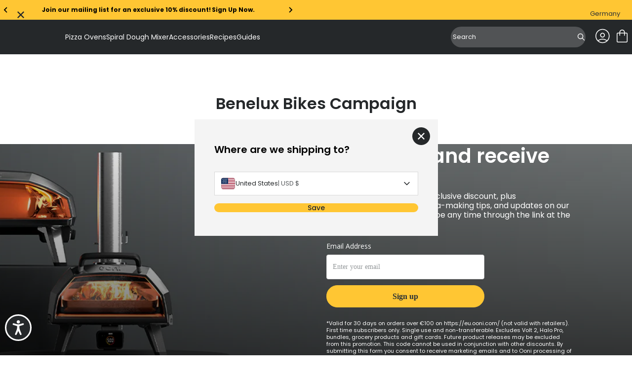

--- FILE ---
content_type: image/svg+xml
request_url: https://eu.ooni.com/cdn/shop/files/ooni-pellets_800x_5544a62e-fb1b-4d5b-b446-eda03c3bc0e0.svg?v=1721159106&width=32
body_size: 556
content:
<svg xmlns="http://www.w3.org/2000/svg" viewBox="0 0 640 512"><path d="M634.9 337.6c0 35.5-16.3 74.9-52.5 77.1h-.6c-2.2 0-5.1-.3-8.3-.3c-6.7 23.7-22.1 38.1-38.7 41.6c-2.2 1-4.5 1.9-6.7 1.9l-228.2 3.2h-25.9l-19.2 21.4c-8.3 9.3-19.8 13.8-33 13.8c-17.9 0-38.4-8.6-57.6-25.6c-23.4-20.5-34.6-44.5-32.6-64.6l-46.7 15c-1.9 .6-3.8 1-5.4 1c-2.6 .3-5.1 1.3-7.7 1.3c-24.3 0-47.7-21.8-59.8-57c-14.4-41.6-4.5-77.8 23.7-88h.3 0l36.5-11.8a105.6 105.6 0 0 1 -6.1-94.7c9.6-21.4 25.9-34.2 46.4-36.2c1 0 2.2 0 3.2 0l76.8 8.6 12.2-85.4c0-.6 .3-1.3 .6-1.9a41.6 41.6 0 0 1 15-25.3c15.4-12.8 39.7-18.6 65.6-15.4c43.2 5.4 72.6 31.4 69.1 60.5c0 .6-.6 1.3-.6 1.9l-5.8 41.6 38.7-72c.6-1.3 1.9-2.6 2.9-3.5c15.7-23.4 50.9-26.6 88-8c39.4 19.8 57.6 52.8 44.5 79.7c-.6 1-1 1.3-1.3 1.9l-20.5 39.4 11.5-5.4c28.2-16.3 62.1 13.1 76.8 35.5c11.8 18.2 17.9 38.7 17 57c0 1-.3 1.9-.3 2.9c0 2.2-.3 3.8-.6 5.4c-.6 5.4-2.2 9.9-4.2 14.1c8.3 3.8 15.7 10.2 23 23.4c6.4 11.8 9.9 25.3 10.6 40.6v5.8h0zm-558.1 7.7c-7.4-21.4-20.8-36.8-30.1-34.2c-8.6 3.5-9.6 23.7-2.6 44.5c7.4 21.1 20.8 36.2 29.8 33.6c8.3-3.2 9.9-23.4 2.9-43.8h0zm391.7-133.4l-9.6 4.8c3.8 9 4.8 17.3 4.8 24.6c0 1 .3 2.2 .3 3.2c-.3 3.8-1 7.4-1.9 10.6l54.4 3.8 41 2.9c13.1-6.1 13.8-7.4 14.7-14.4c0-1.3 .3-3.2 .6-4.8c.3-11.2-3.8-23.7-11.5-35.8c-9.6-14.7-27.2-26.9-32-24l-60.5 29.1h0zM447.7 98.2c11.2 5.4 22.1 8.3 30.7 8.6c6.7 0 11.8-1.6 13.8-5.4c3.5-9-9.6-24-28.8-33.9c-11.2-5.8-22.7-8.6-31.4-8.6c-6.7 0-11.8 1.9-13.8 5.4c-3.8 8 9.3 23.7 29.4 33.9zm-79 58.2c15-1.6 32 3.2 49 13.8c8 4.5 15 11.2 20.8 17c.3 .3 .6 .6 1 1l9.6-4.8 9-17 13.8-25.9c-.6 0-1.3-.3-1.6-.3a96 96 0 0 1 -15.7-2.9l-5.4-1.6a118.4 118.4 0 0 1 -13.4-5.4c-1.3-.6-2.2-1-3.5-1.6c-1.9-1-3.5-2.2-5.1-3.2l-10.2-6.4-7.4-5.8-6.4-6.1-4.8-4.8-29.1 53.8h0zM239 63c-.3 9.3 15.7 19.2 36.2 22.1c20.8 3.2 43.5-1.3 46.4-13.8c-1-6.4-14.7-18.2-39-21.4c-18.6-2.2-33.3 2.2-39.7 7.7c-3.2 2.6-3.5 4.8-3.5 5.4h0zm-12.2 84.8l14.1 1.6 68.2 7.7 5.8-40.3c-13.1 3.8-28.5 4.8-45.1 1.9A105.6 105.6 0 0 1 233 106.6l-6.1 41.3zM101.1 248.3c3.5 4.2 3.8 4.5 15 5.4c1.3 0 2.6 0 3.8 .3l45.4 5.1 81 9.3 24-25.3 29.1-30.7 5.1-5.4 5.4-5.8 8.3-8.6-107.8-12.2-96-10.6c-7 1.3-12.8 6.4-17 15.7c-9.3 21.1-6.1 50.6 3.2 62.7h0zm116.5 51.2l-56.3-6.4L116.8 288l-28.5 9c4.2 4.8 7.7 10.2 11.2 16.3c3.5 6.4 6.7 12.8 9 19.8a121.6 121.6 0 0 1 5.1 21.8v1.6c1 6.7 1.3 13.1 1 19.2L160 361.6l57.6-62.1h0zm12.2 148.2c-4.2-15.7-22.7-33-37.4-39.7c-13.1-6.4-23-5.1-25.6-2.6c0 .3-.3 .3-.6 .3h0c-5.4 6.4 3.5 24.6 20.2 39.4s35.5 20.8 42.6 14.7c1.3-2.6 2.2-6.4 .6-12.2h0zm86.4-82.2l48-50.6h0c.6-.6 1-.6 1.6-1.3l27.5-29.4c.3-.6 .6-1.3 1.3-1.9l12.8-13.1c.3-.3 .6-.3 .6-.3l7.7-8.3 1.6-1.9 5.4-5.8 4.2-4.5c1.3-2.2 2.6-4.5 2.9-7.4c-.3-11.5-8.3-22.7-15.7-30.4c-3.8-3.8-9-8.6-13.8-11.5c-17.3-10.9-30.4-10.9-34.2-7.4L196.2 372.8c3.5 1.3 7.4 2.6 10.9 4.5a115.2 115.2 0 0 1 51.5 50.2l19.8-21.8 13.1-14.1c.6-.6 1.3-1.3 1.9-1.9c.6-1 1.3-1.6 1.9-2.2l20.8-22.4h0zm167.4 59.8c-.3-.6-.3-1.6-.6-2.2a105.6 105.6 0 0 1 -5.4-17l-.6-2.9-1.9-9c-2.2-19.5-.3-37.1 5.4-51.2c-5.1-.3-10.2-.3-15.7-.3l-80.3 1-78.4 83.5 177.9-1.9h0zm59.5-31.7c.6-3.8 .6-8 .3-12.2c-.3-3.8-1-6.7-1.6-9.6c-2.2-10.9-6.4-21.4-11.8-27.5c-1-.6-1.6-1.6-2.6-1.9c-.6-.3-1.3-.6-2.6-.6s-2.9 .3-4.8 1.9c-3.2 2.2-5.8 6.7-8 12.5c-2.2 6.7-3.5 15-3.5 24s1.3 17.3 3.5 24l1 2.6c4.5 11.5 10.2 16.6 14.4 16.6c5.1-.6 13.8-9.6 16-28.2c0-.3 0-1 0-1.3h0zm57.9-60.8c-.6-9.6-2.9-18.2-6.4-25.3c-3.8-6.4-10.9-9.9-21.8-10.6l-13.4-1-18.9-1.3-103-7-17.3 18.2-2.9 3.2 47.4-.6 50.9-1.3 7-.3h1.3c8.3-1 17 1.9 25 8c11.5 8 26.2 25.3 29.4 64.6v.6c0 .3 0 .6 0 .6h4.2c12.8-1 19.5-26.2 19.5-43.2v-4.8h0z"></path></svg>

--- FILE ---
content_type: text/javascript
request_url: https://eu.ooni.com/cdn/shop/t/335/assets/__vite-hibob-careers.DvxJpPGa.js
body_size: -371
content:
class n extends HTMLElement{constructor(){super(),this.apiURL="",this.careers=[],this.apiURL=this.getAttribute("data-api-url")??"",this.noRolesElement=this.querySelector(".no-roles")}async connectedCallback(){this.careers=await this.getCareersList(),this.setCareersHTML()}async getCareersList(){if(!this.apiURL)return[];try{const s=await fetch(`${this.apiURL}/api/careers`,{method:"GET",headers:{accept:"application/json","content-type":"application/json"}});if(!s.ok)throw Error("Something went wrong when fetching jobs.");return await s.json()}catch{return console.error("Failed to fetch HiBob jobs list."),[]}}setCareersHTML(){if(this.careers.length===0){this.noRolesElement&&this.noRolesElement.classList.remove("visually-hidden");return}const s=this.careers.map(({applyUrl:e,title:t,site:r,country:i,employmentType:o})=>!e||!t||!r||!i||!o?"":`
          <li class="hi-bob-role">
            <a href="${(e==null?void 0:e.split("/apply")[0])??""}">${t}</a> ${r}, ${i} · ${o}
          </li>
        `).join("");this.innerHTML=`
      <ul class="hibob-roles">
        ${s}
      </ul>
    `}}window.customElements.define("ooni-hibob-careers",n);export{n as HiBobCareers};


--- FILE ---
content_type: application/javascript
request_url: https://forms.ooni.com/a4flkt7l2b/z9gd/44977/eu.ooni.com/jsonp/z?cb=1768895592263&dre=l&callback=jQuery36407246178294424388_1768895592253&_=1768895592254
body_size: 1048
content:
jQuery36407246178294424388_1768895592253({"dre":"l","success":true,"response":"[base64].[base64].cKRTI86wNaSLBTWFSACKvY70KAWZmJgusZOsaNdFAU70yZcyAAexIsPuO.LrXWTKAlpBlCpcdUjbd2EpkfJke5oEuY2v1jEpAEl2B4NTEGGhoxwLUulMfkeRwHk.ULLkLE7VhE2OGk6QZSNyRwMAqVGEA3iAA__"});

--- FILE ---
content_type: application/javascript
request_url: https://forms.ooni.com/w37htfhcq2/vendor/50c0f4e2-a3d2-4d23-8533-13861f4b532a/lightbox/f083757e-369d-4e87-a3f8-91d0f510ae00/breakpoints.js?cb=639002569704530000
body_size: -496
content:
window.DIGIOH_API.DIGIOH_PIXEL_THRESHOLDS['f083757e-369d-4e87-a3f8-91d0f510ae00'] = {};


--- FILE ---
content_type: application/javascript; charset=utf-8
request_url: https://cdn-widgetsrepository.yotpo.com/v1/loader/0KrQ8mqesQg0PHVvzGNZow
body_size: 44675
content:

if (typeof (window) !== 'undefined' && window.performance && window.performance.mark) {
  window.performance.mark('yotpo:loader:loaded');
}
var yotpoWidgetsContainer = yotpoWidgetsContainer || { guids: {} };
(function(){
    var guid = "0KrQ8mqesQg0PHVvzGNZow";
    var loader = {
        loadDep: function (link, onLoad, strategy) {
            var script = document.createElement('script');
            script.onload = onLoad || function(){};
            script.src = link;
            if (strategy === 'defer') {
                script.defer = true;
            } else if (strategy === 'async') {
                script.async = true;
            }
            script.setAttribute("type", "text/javascript");
            script.setAttribute("charset", "utf-8");
            document.head.appendChild(script);
        },
        config: {
            data: {
                guid: guid
            },
            widgets: {
            
                "1029371": {
                    instanceId: "1029371",
                    instanceVersionId: "326858024",
                    templateAssetUrl: "https://cdn-widgetsrepository.yotpo.com/widget-assets/widget-my-rewards/app.v0.3.0-4713.js",
                    cssOverrideAssetUrl: "https://cdn-widget-assets.yotpo.com/MyRewardsWidget/0KrQ8mqesQg0PHVvzGNZow/css-overrides/css-overrides.2023_07_14_05_17_36_347.css",
                    customizationCssUrl: "",
                    customizations: {
                      "logged-in-description-color": "rgba(255,255,255,1)",
                      "logged-in-description-font-size": 16,
                      "logged-in-description-text": "Hai {{points_as_credit}} di credito da spendere sullo store online.",
                      "logged-in-headline-color": "rgba(255,255,255,1)",
                      "logged-in-headline-font-size": 24,
                      "logged-in-headline-text": "Premi Ooni",
                      "logged-in-primary-button-cta-type": "custom",
                      "logged-in-primary-button-text": "Pagina dei Premi Ooni",
                      "logged-in-primary-button-url": "/it/pages/ooni-rewards",
                      "logged-in-secondary-button-text": "Storico dei Premi",
                      "logged-out-headline-color": "rgba(41,48,53,1)",
                      "logged-out-headline-font-size": "36",
                      "logged-out-headline-text": "",
                      "logged-out-selected-step-name": "step_3",
                      "primary-button-background-color": "rgba(255,198,51,1)",
                      "primary-button-text-color": "rgba(41,48,53,1)",
                      "primary-button-type": "filled_capsule",
                      "primary-font-name-and-url": "museo-sans, sans-serif@bold|",
                      "reward-step-1-displayname": "Step 1",
                      "reward-step-1-settings-description": "",
                      "reward-step-1-settings-description-color": "rgba(41,48,53,1)",
                      "reward-step-1-settings-description-font-size": "20",
                      "reward-step-1-settings-icon": "noIcon",
                      "reward-step-1-settings-icon-color": "#000000",
                      "reward-step-1-settings-title": "",
                      "reward-step-1-settings-title-color": "rgba(41,48,53,1)",
                      "reward-step-1-settings-title-font-size": "24",
                      "reward-step-2-displayname": "Step 2",
                      "reward-step-2-settings-description": "",
                      "reward-step-2-settings-description-color": "rgba(41,48,53,1)",
                      "reward-step-2-settings-description-font-size": "20",
                      "reward-step-2-settings-icon": "noIcon",
                      "reward-step-2-settings-icon-color": "#000000",
                      "reward-step-2-settings-title": "",
                      "reward-step-2-settings-title-color": "rgba(41,48,53,1)",
                      "reward-step-2-settings-title-font-size": "24",
                      "reward-step-3-displayname": "Step 3",
                      "reward-step-3-settings-description": "",
                      "reward-step-3-settings-description-color": "rgba(41,48,53,1)",
                      "reward-step-3-settings-description-font-size": "20",
                      "reward-step-3-settings-icon": "noIcon",
                      "reward-step-3-settings-icon-color": "#000000",
                      "reward-step-3-settings-title": "",
                      "reward-step-3-settings-title-color": "rgba(41,48,53,1)",
                      "reward-step-3-settings-title-font-size": "24",
                      "rewards-history-approved-text": "Approvato",
                      "rewards-history-background-color": "rgba(0,0,0,0.69)",
                      "rewards-history-balance-display": "credits",
                      "rewards-history-headline-color": "rgba(41,48,53,1)",
                      "rewards-history-headline-font-size": "28",
                      "rewards-history-headline-text": "Storico dei premi",
                      "rewards-history-pending-text": "In attesa",
                      "rewards-history-refunded-text": "Rimborsato",
                      "rewards-history-reversed-text": "Ricaricato",
                      "rewards-history-table-action-col-text": "Azione",
                      "rewards-history-table-date-col-text": "Data",
                      "rewards-history-table-points-col-text": "Credito",
                      "rewards-history-table-status-col-text": "Stato",
                      "rewards-history-table-store-col-text": "Store",
                      "secondary-button-background-color": "#ffffff",
                      "secondary-button-text-color": "#ffffff",
                      "secondary-button-type": "capsule_outline",
                      "secondary-font-name-and-url": "museo-sans, sans-serif@medium|",
                      "view-grid-points-column-color": "rgba(41,48,53,1)",
                      "view-grid-rectangular-background-color": "rgba(255,255,255,0)",
                      "view-grid-type": "rectangular"
                    },
                    staticContent: {
                      "cssEditorEnabled": true,
                      "currency": "EUR",
                      "isHidden": false,
                      "isMultiCurrencyEnabled": false,
                      "isMultiStoreMerchant": false,
                      "merchantId": "61943",
                      "platformName": "shopify",
                      "storeId": "2rzRKgbTboJDj77HgJDegJwXsB9CUTWZQw3Q6xfI"
                    },
                    className: "MyRewardsWidget",
                    dependencyGroupId: 2
                },
            
                "1029370": {
                    instanceId: "1029370",
                    instanceVersionId: "326858021",
                    templateAssetUrl: "https://cdn-widgetsrepository.yotpo.com/widget-assets/widget-my-rewards/app.v0.3.0-4713.js",
                    cssOverrideAssetUrl: "https://cdn-widget-assets.yotpo.com/MyRewardsWidget/0KrQ8mqesQg0PHVvzGNZow/css-overrides/css-overrides.2023_07_14_05_17_36_347.css",
                    customizationCssUrl: "",
                    customizations: {
                      "logged-in-description-color": "rgba(255,255,255,1)",
                      "logged-in-description-font-size": 16,
                      "logged-in-description-text": "Vous avez {{points_as_credit}} de bon d'achat à dépenser.",
                      "logged-in-headline-color": "rgba(255,255,255,1)",
                      "logged-in-headline-font-size": 24,
                      "logged-in-headline-text": "Bonus Ooni",
                      "logged-in-primary-button-cta-type": "custom",
                      "logged-in-primary-button-text": "Page Bonus",
                      "logged-in-primary-button-url": "/fr/pages/ooni-rewards",
                      "logged-in-secondary-button-text": "Historique des Bonus",
                      "logged-out-headline-color": "rgba(41,48,53,1)",
                      "logged-out-headline-font-size": "36",
                      "logged-out-headline-text": "",
                      "logged-out-selected-step-name": "step_3",
                      "primary-button-background-color": "rgba(255,198,51,1)",
                      "primary-button-text-color": "rgba(41,48,53,1)",
                      "primary-button-type": "filled_capsule",
                      "primary-font-name-and-url": "museo-sans, sans-serif@bold|",
                      "reward-step-1-displayname": "Step 1",
                      "reward-step-1-settings-description": "",
                      "reward-step-1-settings-description-color": "rgba(41,48,53,1)",
                      "reward-step-1-settings-description-font-size": "20",
                      "reward-step-1-settings-icon": "noIcon",
                      "reward-step-1-settings-icon-color": "#000000",
                      "reward-step-1-settings-title": "",
                      "reward-step-1-settings-title-color": "rgba(41,48,53,1)",
                      "reward-step-1-settings-title-font-size": "24",
                      "reward-step-2-displayname": "Step 2",
                      "reward-step-2-settings-description": "",
                      "reward-step-2-settings-description-color": "rgba(41,48,53,1)",
                      "reward-step-2-settings-description-font-size": "20",
                      "reward-step-2-settings-icon": "noIcon",
                      "reward-step-2-settings-icon-color": "#000000",
                      "reward-step-2-settings-title": "",
                      "reward-step-2-settings-title-color": "rgba(41,48,53,1)",
                      "reward-step-2-settings-title-font-size": "24",
                      "reward-step-3-displayname": "Step 3",
                      "reward-step-3-settings-description": "",
                      "reward-step-3-settings-description-color": "rgba(41,48,53,1)",
                      "reward-step-3-settings-description-font-size": "20",
                      "reward-step-3-settings-icon": "noIcon",
                      "reward-step-3-settings-icon-color": "#000000",
                      "reward-step-3-settings-title": "",
                      "reward-step-3-settings-title-color": "rgba(41,48,53,1)",
                      "reward-step-3-settings-title-font-size": "24",
                      "rewards-history-approved-text": "Approuvé",
                      "rewards-history-background-color": "rgba(0,0,0,0.69)",
                      "rewards-history-balance-display": "credits",
                      "rewards-history-headline-color": "rgba(41,48,53,1)",
                      "rewards-history-headline-font-size": "28",
                      "rewards-history-headline-text": "Historique des Bonus",
                      "rewards-history-pending-text": "En attente",
                      "rewards-history-refunded-text": "Remboursé",
                      "rewards-history-reversed-text": "Annulés",
                      "rewards-history-table-action-col-text": "Action",
                      "rewards-history-table-date-col-text": "Date",
                      "rewards-history-table-points-col-text": "Solde",
                      "rewards-history-table-status-col-text": "Statut",
                      "rewards-history-table-store-col-text": "Store",
                      "secondary-button-background-color": "#ffffff",
                      "secondary-button-text-color": "#ffffff",
                      "secondary-button-type": "capsule_outline",
                      "secondary-font-name-and-url": "museo-sans, sans-serif@medium|",
                      "view-grid-points-column-color": "rgba(41,48,53,1)",
                      "view-grid-rectangular-background-color": "rgba(255,255,255,0)",
                      "view-grid-type": "rectangular"
                    },
                    staticContent: {
                      "cssEditorEnabled": true,
                      "currency": "EUR",
                      "isHidden": false,
                      "isMultiCurrencyEnabled": false,
                      "isMultiStoreMerchant": false,
                      "merchantId": "61943",
                      "platformName": "shopify",
                      "storeId": "2rzRKgbTboJDj77HgJDegJwXsB9CUTWZQw3Q6xfI"
                    },
                    className: "MyRewardsWidget",
                    dependencyGroupId: 2
                },
            
                "1029369": {
                    instanceId: "1029369",
                    instanceVersionId: "326858020",
                    templateAssetUrl: "https://cdn-widgetsrepository.yotpo.com/widget-assets/widget-my-rewards/app.v0.3.0-4713.js",
                    cssOverrideAssetUrl: "https://cdn-widget-assets.yotpo.com/MyRewardsWidget/0KrQ8mqesQg0PHVvzGNZow/css-overrides/css-overrides.2023_07_14_05_17_36_347.css",
                    customizationCssUrl: "",
                    customizations: {
                      "logged-in-description-color": "rgba(255,255,255,1)",
                      "logged-in-description-font-size": 16,
                      "logged-in-description-text": "Du hast {{points_as_credit}} das du im Onlineshop ausgeben kannst.",
                      "logged-in-headline-color": "rgba(255,255,255,1)",
                      "logged-in-headline-font-size": 24,
                      "logged-in-headline-text": "Ooni Treue-Club",
                      "logged-in-primary-button-cta-type": "custom",
                      "logged-in-primary-button-text": "Treue-Club Seite",
                      "logged-in-primary-button-url": "/de/pages/ooni-rewards",
                      "logged-in-secondary-button-text": "Treue-Club Verlauf",
                      "logged-out-headline-color": "rgba(41,48,53,1)",
                      "logged-out-headline-font-size": "36",
                      "logged-out-headline-text": "",
                      "logged-out-selected-step-name": "step_3",
                      "primary-button-background-color": "rgba(255,198,51,1)",
                      "primary-button-text-color": "rgba(41,48,53,1)",
                      "primary-button-type": "filled_capsule",
                      "primary-font-name-and-url": "museo-sans, sans-serif@bold|",
                      "reward-step-1-displayname": "Step 1",
                      "reward-step-1-settings-description": "",
                      "reward-step-1-settings-description-color": "rgba(41,48,53,1)",
                      "reward-step-1-settings-description-font-size": "20",
                      "reward-step-1-settings-icon": "noIcon",
                      "reward-step-1-settings-icon-color": "#000000",
                      "reward-step-1-settings-title": "",
                      "reward-step-1-settings-title-color": "rgba(41,48,53,1)",
                      "reward-step-1-settings-title-font-size": "24",
                      "reward-step-2-displayname": "Step 2",
                      "reward-step-2-settings-description": "",
                      "reward-step-2-settings-description-color": "rgba(41,48,53,1)",
                      "reward-step-2-settings-description-font-size": "20",
                      "reward-step-2-settings-icon": "noIcon",
                      "reward-step-2-settings-icon-color": "#000000",
                      "reward-step-2-settings-title": "",
                      "reward-step-2-settings-title-color": "rgba(41,48,53,1)",
                      "reward-step-2-settings-title-font-size": "24",
                      "reward-step-3-displayname": "Step 3",
                      "reward-step-3-settings-description": "",
                      "reward-step-3-settings-description-color": "rgba(41,48,53,1)",
                      "reward-step-3-settings-description-font-size": "20",
                      "reward-step-3-settings-icon": "noIcon",
                      "reward-step-3-settings-icon-color": "#000000",
                      "reward-step-3-settings-title": "",
                      "reward-step-3-settings-title-color": "rgba(41,48,53,1)",
                      "reward-step-3-settings-title-font-size": "24",
                      "rewards-history-approved-text": "Genehmigt",
                      "rewards-history-background-color": "rgba(0,0,0,0.69)",
                      "rewards-history-balance-display": "credits",
                      "rewards-history-headline-color": "rgba(41,48,53,1)",
                      "rewards-history-headline-font-size": "28",
                      "rewards-history-headline-text": "Treue-Club Verlauf",
                      "rewards-history-pending-text": "In der Warteschleife",
                      "rewards-history-refunded-text": "Zurückerstattet",
                      "rewards-history-reversed-text": "Wieder Aufgeladen",
                      "rewards-history-table-action-col-text": "Aktion",
                      "rewards-history-table-date-col-text": "Datum",
                      "rewards-history-table-points-col-text": "Guthaben",
                      "rewards-history-table-status-col-text": "Status",
                      "rewards-history-table-store-col-text": "Store",
                      "secondary-button-background-color": "#ffffff",
                      "secondary-button-text-color": "#ffffff",
                      "secondary-button-type": "capsule_outline",
                      "secondary-font-name-and-url": "museo-sans, sans-serif@medium|",
                      "view-grid-points-column-color": "rgba(41,48,53,1)",
                      "view-grid-rectangular-background-color": "rgba(255,255,255,0)",
                      "view-grid-type": "rectangular"
                    },
                    staticContent: {
                      "cssEditorEnabled": true,
                      "currency": "EUR",
                      "isHidden": false,
                      "isMultiCurrencyEnabled": false,
                      "isMultiStoreMerchant": false,
                      "merchantId": "61943",
                      "platformName": "shopify",
                      "storeId": "2rzRKgbTboJDj77HgJDegJwXsB9CUTWZQw3Q6xfI"
                    },
                    className: "MyRewardsWidget",
                    dependencyGroupId: 2
                },
            
                "1029365": {
                    instanceId: "1029365",
                    instanceVersionId: "322940049",
                    templateAssetUrl: "https://cdn-widgetsrepository.yotpo.com/widget-assets/widget-vip-tiers/app.v1.2.3-4884.js",
                    cssOverrideAssetUrl: "",
                    customizationCssUrl: "",
                    customizations: {
                      "benefits-font-size": "18px",
                      "benefits-icon-color": "#F5F5F5FF",
                      "benefits-icon-type": "default",
                      "benefits-text-color": "#3C3C3CFF",
                      "card-background-border-color": "#C9CDD9",
                      "card-background-color": "#FFFFFF",
                      "card-background-shadow": "true",
                      "card-separator-color": "#AAAAAA",
                      "card-separator-type": "default",
                      "current-status-bg-color": "#455252FF",
                      "current-status-text-color": "#3C3C3CFF",
                      "current-tier-border-color": "#727898",
                      "grid-lines-color": "#ACB5D4",
                      "headline-font-size": "36px",
                      "headline-text-color": "#3C3C3CFF",
                      "layout": "card",
                      "primary-font-name-and-url": "Almendra SC@400|https://cdn-widgetsrepository.yotpo.com/web-fonts/css/almendra_sc/v1/almendra_sc_400.css",
                      "progress-bar-current-status": "{{amount_spent}} Spent",
                      "progress-bar-enabled": "false",
                      "progress-bar-headline-font-size": "14px",
                      "progress-bar-primary-color": "#3C3C3CFF",
                      "progress-bar-secondary-color": "#F5F5F5FF",
                      "progress-bar-summary-current": "You have {{current_vip_tier_name}} through the next earning period.",
                      "progress-bar-summary-font-size": "14px",
                      "progress-bar-summary-maintain": "Spend {{spend_needed}} by {{tier_expiration_date}} to maintain {{current_vip_tier_name}}",
                      "progress-bar-summary-next": "Spend {{spend_needed}} to unlock {{next_vip_tier_name}}.",
                      "progress-bar-tier-status": "Tier Status",
                      "progress-bar-you": "YOU",
                      "secondary-font-name-and-url": "Oswald@200|https://cdn-widgetsrepository.yotpo.com/web-fonts/css/oswald/v1/oswald_200.css",
                      "selected-extensions": [
                        "22219",
                        "22220"
                      ],
                      "show-less-text": "- Show Less",
                      "show-more-text": "+ Show More",
                      "tier-spacing": "big",
                      "tiers-22219-design-header-bg-color": "#FFFFFF",
                      "tiers-22219-design-icon-fill-color": "#6c89e9",
                      "tiers-22219-design-icon-type": "default",
                      "tiers-22219-design-icon-url": "",
                      "tiers-22219-design-include-header-bg": "false",
                      "tiers-22219-design-name-font-size": "22px",
                      "tiers-22219-design-name-text-color": "#011247",
                      "tiers-22219-design-threshold-font-size": "18px",
                      "tiers-22219-design-threshold-text-color": "#727898",
                      "tiers-22219-text-benefits": "Benefit 1||Benefit 2||Benefit 3",
                      "tiers-22219-text-name": "Ooni VIP - Very Important Pizzaiolo",
                      "tiers-22219-text-rank": 1,
                      "tiers-22219-text-threshold": "",
                      "tiers-22220-design-header-bg-color": "#FFFFFF",
                      "tiers-22220-design-icon-fill-color": "#6c89e9",
                      "tiers-22220-design-icon-type": "default",
                      "tiers-22220-design-icon-url": "",
                      "tiers-22220-design-include-header-bg": "false",
                      "tiers-22220-design-name-font-size": "22px",
                      "tiers-22220-design-name-text-color": "#011247",
                      "tiers-22220-design-threshold-font-size": "18px",
                      "tiers-22220-design-threshold-text-color": "#727898",
                      "tiers-22220-text-benefits": "Benefit 1||Benefit 2||Benefit 3",
                      "tiers-22220-text-name": "Ooni Big Cheese",
                      "tiers-22220-text-rank": 2,
                      "tiers-22220-text-threshold": "Earn {{points_earned}} Points",
                      "widget-background-color": "#f5f5f5",
                      "widget-headline": "The VIP Club"
                    },
                    staticContent: {
                      "cssEditorEnabled": true,
                      "currency": "EUR",
                      "isHidden": false,
                      "isMultiCurrencyEnabled": false,
                      "merchantId": "61943",
                      "platformName": "shopify",
                      "storeId": "2rzRKgbTboJDj77HgJDegJwXsB9CUTWZQw3Q6xfI"
                    },
                    className: "VipTiersWidget",
                    dependencyGroupId: 2
                },
            
                "1029364": {
                    instanceId: "1029364",
                    instanceVersionId: "322940046",
                    templateAssetUrl: "https://cdn-widgetsrepository.yotpo.com/widget-assets/widget-visual-redemption/app.v0.6.1-4815.js",
                    cssOverrideAssetUrl: "",
                    customizationCssUrl: "",
                    customizations: {
                      "description-color": "#666d8b",
                      "description-font-size": "20",
                      "headline-color": "#011247",
                      "headline-font-size": "36",
                      "layout-background-color": "white",
                      "primary-font-name-and-url": "Montserrat@600|https://fonts.googleapis.com/css?family=Montserrat:600\u0026display=swap",
                      "redemption-1-displayname": "Tile 1",
                      "redemption-1-settings-cost": "0 points",
                      "redemption-1-settings-cost-color": "#666d8b",
                      "redemption-1-settings-cost-font-size": "20",
                      "redemption-1-settings-reward": "$0",
                      "redemption-1-settings-reward-color": "#011247",
                      "redemption-1-settings-reward-font-size": "30",
                      "redemption-2-displayname": "Tile 2",
                      "redemption-2-settings-cost": "0 points",
                      "redemption-2-settings-cost-color": "#666d8b",
                      "redemption-2-settings-cost-font-size": "20",
                      "redemption-2-settings-reward": "$0",
                      "redemption-2-settings-reward-color": "#011247",
                      "redemption-2-settings-reward-font-size": "30",
                      "redemption-3-displayname": "Tile 3",
                      "redemption-3-settings-cost": "0 points",
                      "redemption-3-settings-cost-color": "#666d8b",
                      "redemption-3-settings-cost-font-size": "20",
                      "redemption-3-settings-reward": "$0",
                      "redemption-3-settings-reward-color": "#011247",
                      "redemption-3-settings-reward-font-size": "30",
                      "rule-border-color": "#bccdfe",
                      "rule-color": "#061153",
                      "rule-font-size": "18",
                      "secondary-font-name-and-url": "Nunito Sans@400|https://fonts.googleapis.com/css?family=Nunito+Sans\u0026display=swap",
                      "selected-extensions": [
                        "1",
                        "2",
                        "3"
                      ],
                      "view-layout": "full-layout",
                      "visual-redemption-description": "Redeeming your hard-earned points is easy! Simply apply your points for a discount at checkout!",
                      "visual-redemption-headline": "How to use your points",
                      "visual-redemption-rule": "100 points equals $10.00"
                    },
                    staticContent: {
                      "cssEditorEnabled": true,
                      "currency": "EUR",
                      "isHidden": false,
                      "isMultiCurrencyEnabled": false,
                      "platformName": "shopify",
                      "storeId": "2rzRKgbTboJDj77HgJDegJwXsB9CUTWZQw3Q6xfI"
                    },
                    className: "VisualRedemptionWidget",
                    dependencyGroupId: 2
                },
            
                "1029363": {
                    instanceId: "1029363",
                    instanceVersionId: "322972660",
                    templateAssetUrl: "https://cdn-widgetsrepository.yotpo.com/widget-assets/widget-referral-widget/app.v1.8.1-4652.js",
                    cssOverrideAssetUrl: "",
                    customizationCssUrl: "",
                    customizations: {
                      "background-color": "rgba(44,44,44,0.03)",
                      "background-image-url": "https://cdn-widget-assets.yotpo.com/static_assets/0KrQ8mqesQg0PHVvzGNZow/images/image_2023_07_14_05_04_29_504",
                      "customer-email-view-button-text": "Avanti",
                      "customer-email-view-description": "Una volta iscritto al programma Premi Ooni, puoi condividere un link esclusivo con un amico per fargli avere uno sconto del 10% sul primo acquisto.\n\nSe spenderà più di 200 €, riceverai 20 € di credito “Premi Ooni”, che verrà aggiunto automaticamente al tuo account.",
                      "customer-email-view-header": "",
                      "customer-email-view-input-placeholder": "Il tuo indirizzo email",
                      "customer-email-view-title": "Consiglia Ooni a un amico",
                      "customer-name-view-input-placeholder": "Your name",
                      "default-toggle": true,
                      "description-color": "rgba(55,51,48,0.9)",
                      "description-font-size": "20px",
                      "final-view-button-text": "REFER MORE FRIENDS",
                      "final-view-description": "Remind your friends to check their emails",
                      "final-view-error-description": "We were unable to send the referral link",
                      "final-view-error-text": "GO BACK",
                      "final-view-error-title": "SOMETHING WENT WRONG",
                      "final-view-title": "THANKS FOR REFERRING",
                      "fonts-primary-font-name-and-url": "Poppins, Sans-serif@bold|",
                      "fonts-secondary-font-name-and-url": "Poppins, Sans-serif@medium|",
                      "header-color": "rgba(41,48,53,0.9)",
                      "header-font-size": "18px",
                      "headline-color": "rgba(41,48,53,1)",
                      "main-share-option-desktop": "main_share_copy_link",
                      "main-share-option-mobile": "main_share_copy_link",
                      "next-button-background-color": "rgba(255,198,51,1)",
                      "next-button-font-size": "18px",
                      "next-button-size": "standard",
                      "next-button-text-color": "rgba(41,48,53,1)",
                      "next-button-type": "filled_capsule",
                      "primary-font-name-and-url": "font-family: 'Poppins', sans-serif;@bold|",
                      "referral-history-completed-points-text": "{{points}} POINTS",
                      "referral-history-completed-status-type": "text",
                      "referral-history-confirmed-status": "COMPLETED",
                      "referral-history-pending-status": "PENDING",
                      "referral-history-redeem-text": "To redeem your points, simply apply your discount at checkout.",
                      "referral-history-sumup-line-points-text": "{{points}} POINTS",
                      "referral-history-sumup-line-text": "Your Rewards",
                      "referral-views-button-text": "Next",
                      "referral-views-copy-link-button-text": "Copia il link da inviare",
                      "referral-views-description": "Condividi il tuo link esclusivo con un amico per fargli ottenere uno sconto del 10% sul primo acquisto.\n\nSe spenderà più di 200 €, riceverai 20 € di credito “Premi Ooni”, che verrà aggiunto automaticamente al tuo account.",
                      "referral-views-email-share-body": "How does a discount off your first order at {{company_name}} sound? Use the link below and once you've shopped, I'll get a reward too.\n{{referral_link}}",
                      "referral-views-email-share-subject": "Discount to a Store You'll Love!",
                      "referral-views-email-share-type": "marketing_email",
                      "referral-views-friends-input-placeholder": "",
                      "referral-views-header": "",
                      "referral-views-personal-email-button-text": "SEND VIA MY EMAIL",
                      "referral-views-sms-button-text": "SEND VIA SMS",
                      "referral-views-title": "Consiglia Ooni a un amico",
                      "referral-views-whatsapp-button-text": "SEND VIA WHATSAPP",
                      "secondary-font-name-and-url": "font-family: 'Poppins', sans-serif;@medium|",
                      "share-allow-copy-link": true,
                      "share-allow-email": "false",
                      "share-allow-facebook": true,
                      "share-allow-sms": "false",
                      "share-allow-twitter": true,
                      "share-allow-whatsapp": true,
                      "share-facebook-header": "Earn A Discount When You Shop Today!",
                      "share-facebook-image-url": "",
                      "share-icons-color": "rgba(41,48,53,1)",
                      "share-settings-copyLink": true,
                      "share-settings-default-checkbox": true,
                      "share-settings-default-mobile-checkbox": true,
                      "share-settings-email": true,
                      "share-settings-facebook": true,
                      "share-settings-fbMessenger": true,
                      "share-settings-mobile-copyLink": true,
                      "share-settings-mobile-email": true,
                      "share-settings-mobile-facebook": true,
                      "share-settings-mobile-fbMessenger": true,
                      "share-settings-mobile-sms": true,
                      "share-settings-mobile-twitter": true,
                      "share-settings-mobile-whatsapp": true,
                      "share-settings-twitter": true,
                      "share-settings-whatsapp": true,
                      "share-sms-message": "I love {{company_name}}! Shop through my link to get a reward {{referral_link}}",
                      "share-twitter-message": "Get a discount at ooni.com using my referral link:",
                      "share-whatsapp-message": "Get a discount at ooni.com using my referral link: {{referral_link}}",
                      "tab-size": "medium",
                      "tab-type": "lower_line",
                      "tab-view-primary-tab-text": "Refer a Friend",
                      "tab-view-secondary-tab-text": "Your Referrals",
                      "tile-color": "rgba(255,255,255,0.05)",
                      "title-color": "rgba(41,48,53,1)",
                      "title-font-size": "36px",
                      "view-exit-intent-enabled": false,
                      "view-exit-intent-mobile-timeout-ms": 10000,
                      "view-is-popup": false,
                      "view-layout": "left",
                      "view-popup-delay-ms": 0,
                      "view-show-popup-on-exit": false,
                      "view-show-referral-history": false,
                      "view-table-rectangular-dark-pending-color": "rgba( 0, 0, 0, 0.6 )",
                      "view-table-rectangular-light-pending-color": "#FFFFFF",
                      "view-table-selected-color": "#558342",
                      "view-table-theme": "dark",
                      "view-table-type": "rectangular",
                      "wadmin-text-and-share-choose-sreen": "step_2"
                    },
                    staticContent: {
                      "companyName": "Ooni Europe",
                      "cssEditorEnabled": true,
                      "currency": "EUR",
                      "hasPrimaryFontsFeature": true,
                      "isHidden": false,
                      "isMultiCurrencyEnabled": false,
                      "merchantId": "61943",
                      "migrateTabColorToBackground": true,
                      "platformName": "shopify",
                      "referralHistoryEnabled": true,
                      "referralHost": "http://rwrd.io"
                    },
                    className: "ReferralWidget",
                    dependencyGroupId: 2
                },
            
                "1029362": {
                    instanceId: "1029362",
                    instanceVersionId: "349733852",
                    templateAssetUrl: "https://cdn-widgetsrepository.yotpo.com/widget-assets/widget-loyalty-campaigns/app.v0.13.0-4770.js",
                    cssOverrideAssetUrl: "",
                    customizationCssUrl: "",
                    customizations: {
                      "campaign-description-font-color": "#4e5772",
                      "campaign-description-size": "18px",
                      "campaign-item-1334510-background-color": "rgba(41,48,53,1)",
                      "campaign-item-1334510-background-image-color-overlay": "rgba(0, 0, 0, .4)",
                      "campaign-item-1334510-background-type": "color",
                      "campaign-item-1334510-border-color": "rgba(41,48,53,1)",
                      "campaign-item-1334510-description-font-color": "rgba(255,255,255,1)",
                      "campaign-item-1334510-description-font-size": 24,
                      "campaign-item-1334510-exclude_audience_names": [],
                      "campaign-item-1334510-hover-view-tile-message": "Ricevi l'1% di ogni acquisto come credito premio.",
                      "campaign-item-1334510-icon-color": "#768cdc",
                      "campaign-item-1334510-icon-type": "customIcon",
                      "campaign-item-1334510-icon-url": "https://cdn-widget-assets.yotpo.com/static_assets/0KrQ8mqesQg0PHVvzGNZow/images/image_2023_11_27_19_22_10_369",
                      "campaign-item-1334510-include_audience_ids": "1",
                      "campaign-item-1334510-include_audience_names": [
                        "All customers"
                      ],
                      "campaign-item-1334510-special-reward-enabled": "false",
                      "campaign-item-1334510-special-reward-headline-background-color": "#E0DBEF",
                      "campaign-item-1334510-special-reward-headline-text": "Just for you!",
                      "campaign-item-1334510-special-reward-headline-title-font-color": "#5344A6",
                      "campaign-item-1334510-special-reward-headline-title-font-size": "16",
                      "campaign-item-1334510-special-reward-tile-border-color": "#8270E7",
                      "campaign-item-1334510-tile-description": "Ricevi l'1% come credito premio.",
                      "campaign-item-1334510-tile-reward": "Fai un acquisto",
                      "campaign-item-1334510-title-font-color": "rgba(255,198,51,1)",
                      "campaign-item-1334510-title-font-size": 18,
                      "campaign-item-1334510-type": "PointsForPurchasesCampaign",
                      "campaign-item-1334512-action-tile-action-text": "Inserisci la data",
                      "campaign-item-1334512-action-tile-ask-year": "true",
                      "campaign-item-1334512-action-tile-birthday-required-field-message": "Obbligatorio",
                      "campaign-item-1334512-action-tile-birthday-thank-you-message": "Grazie! Non vediamo l'ora di festeggiare con te :)",
                      "campaign-item-1334512-action-tile-european-date-format": "true",
                      "campaign-item-1334512-action-tile-message-text": "Se il tuo compleanno è entro i prossimi 30 giorni, il tuo premio verrà concesso con un ritardo massimo di 30 giorni.",
                      "campaign-item-1334512-action-tile-month-names": "January,February,March,April,May,June,July,August,September,October,November,December",
                      "campaign-item-1334512-action-tile-title": "Facci sapere la data del tuo compleanno per ricevere un regalo speciale.",
                      "campaign-item-1334512-background-color": "rgba(41,48,53,1)",
                      "campaign-item-1334512-background-image-color-overlay": "rgba(0, 0, 0, .4)",
                      "campaign-item-1334512-background-type": "color",
                      "campaign-item-1334512-border-color": "rgba(41,48,53,1)",
                      "campaign-item-1334512-description-font-color": "rgba(255,255,255,1)",
                      "campaign-item-1334512-description-font-size": 32,
                      "campaign-item-1334512-exclude_audience_names": [],
                      "campaign-item-1334512-icon-color": "#768cdc",
                      "campaign-item-1334512-icon-type": "customIcon",
                      "campaign-item-1334512-icon-url": "https://cdn-widget-assets.yotpo.com/static_assets/0KrQ8mqesQg0PHVvzGNZow/images/image_2023_07_14_04_58_09_869",
                      "campaign-item-1334512-include_audience_ids": "1",
                      "campaign-item-1334512-include_audience_names": [
                        "All customers"
                      ],
                      "campaign-item-1334512-special-reward-enabled": "false",
                      "campaign-item-1334512-special-reward-headline-background-color": "#E0DBEF",
                      "campaign-item-1334512-special-reward-headline-text": "Just for you!",
                      "campaign-item-1334512-special-reward-headline-title-font-color": "#5344A6",
                      "campaign-item-1334512-special-reward-headline-title-font-size": "16",
                      "campaign-item-1334512-special-reward-tile-border-color": "#8270E7",
                      "campaign-item-1334512-tile-description": "5 €",
                      "campaign-item-1334512-tile-reward": "Premio compleanno",
                      "campaign-item-1334512-title-font-color": "rgba(255,198,51,1)",
                      "campaign-item-1334512-title-font-size": 18,
                      "campaign-item-1334512-type": "BirthdayCampaign",
                      "campaign-item-1334513-action-tile-action-text": "Click here",
                      "campaign-item-1334513-action-tile-title": "Earn points for an action",
                      "campaign-item-1334513-background-color": "rgba(41,48,53,1)",
                      "campaign-item-1334513-background-image-color-overlay": "rgba(0, 0, 0, .4)",
                      "campaign-item-1334513-background-type": "color",
                      "campaign-item-1334513-border-color": "rgba(41,48,53,1)",
                      "campaign-item-1334513-description-font-color": "rgba(255,255,255,1)",
                      "campaign-item-1334513-description-font-size": 32,
                      "campaign-item-1334513-displayname": "campaign-item-1334513",
                      "campaign-item-1334513-exclude_audience_names": [],
                      "campaign-item-1334513-hover-view-tile-message": "Ricevi un credito di 1 € per la tua prima recensione di un prodotto",
                      "campaign-item-1334513-icon-color": "#768cdc",
                      "campaign-item-1334513-icon-type": "customIcon",
                      "campaign-item-1334513-icon-url": "https://cdn-widget-assets.yotpo.com/static_assets/0KrQ8mqesQg0PHVvzGNZow/images/image_2023_07_14_05_01_40_687",
                      "campaign-item-1334513-include_audience_ids": "1",
                      "campaign-item-1334513-include_audience_names": [
                        "All customers"
                      ],
                      "campaign-item-1334513-special-reward-enabled": "false",
                      "campaign-item-1334513-special-reward-headline-background-color": "#E0DBEF",
                      "campaign-item-1334513-special-reward-headline-text": "Just for you!",
                      "campaign-item-1334513-special-reward-headline-title-font-color": "#5344A6",
                      "campaign-item-1334513-special-reward-headline-title-font-size": "16",
                      "campaign-item-1334513-special-reward-tile-border-color": "#8270E7",
                      "campaign-item-1334513-tile-description": "1 €",
                      "campaign-item-1334513-tile-reward": "Lascia la tua prima recensione",
                      "campaign-item-1334513-title-font-color": "rgba(255,198,51,1)",
                      "campaign-item-1334513-title-font-size": 18,
                      "campaign-item-1334513-type": "YotpoReviewCampaign",
                      "campaign-item-1334513-view-show-custom-action-button": "false",
                      "campaign-item-1334514-action-tile-action-text": "Segui @oonihq",
                      "campaign-item-1334514-action-tile-title": "Seguici su Instagram e ottieni 1 € di credito.",
                      "campaign-item-1334514-background-color": "rgba(41,48,53,1)",
                      "campaign-item-1334514-background-image-color-overlay": "rgba(0, 0, 0, .4)",
                      "campaign-item-1334514-background-type": "color",
                      "campaign-item-1334514-border-color": "rgba(41,48,53,1)",
                      "campaign-item-1334514-description-font-color": "rgba(255,255,255,1)",
                      "campaign-item-1334514-description-font-size": 32,
                      "campaign-item-1334514-exclude_audience_names": [],
                      "campaign-item-1334514-icon-color": "#768cdc",
                      "campaign-item-1334514-icon-type": "customIcon",
                      "campaign-item-1334514-icon-url": "https://cdn-widget-assets.yotpo.com/static_assets/0KrQ8mqesQg0PHVvzGNZow/images/image_2023_07_14_05_01_07_346",
                      "campaign-item-1334514-include_audience_ids": "1",
                      "campaign-item-1334514-include_audience_names": [
                        "All customers"
                      ],
                      "campaign-item-1334514-special-reward-enabled": "false",
                      "campaign-item-1334514-special-reward-headline-background-color": "#E0DBEF",
                      "campaign-item-1334514-special-reward-headline-text": "Just for you!",
                      "campaign-item-1334514-special-reward-headline-title-font-color": "#5344A6",
                      "campaign-item-1334514-special-reward-headline-title-font-size": "16",
                      "campaign-item-1334514-special-reward-tile-border-color": "#8270E7",
                      "campaign-item-1334514-tile-description": "1 €",
                      "campaign-item-1334514-tile-reward": "Seguici su Instagram",
                      "campaign-item-1334514-title-font-color": "rgba(255,198,51,1)",
                      "campaign-item-1334514-title-font-size": 18,
                      "campaign-item-1334514-type": "InstagramFollowCampaign",
                      "campaign-item-1334515-action-tile-action-text": "Visita la pagina",
                      "campaign-item-1334515-action-tile-title": "Metti like sulla nostra pagina Facebook e ottieni 1 € di credito.",
                      "campaign-item-1334515-background-color": "rgba(41,48,53,1)",
                      "campaign-item-1334515-background-image-color-overlay": "rgba(0, 0, 0, .4)",
                      "campaign-item-1334515-background-type": "color",
                      "campaign-item-1334515-border-color": "rgba(41,48,53,1)",
                      "campaign-item-1334515-description-font-color": "rgba(255,255,255,1)",
                      "campaign-item-1334515-description-font-size": 32,
                      "campaign-item-1334515-exclude_audience_names": [],
                      "campaign-item-1334515-icon-color": "#768cdc",
                      "campaign-item-1334515-icon-type": "customIcon",
                      "campaign-item-1334515-icon-url": "https://cdn-widget-assets.yotpo.com/static_assets/0KrQ8mqesQg0PHVvzGNZow/images/image_2023_07_14_05_00_30_959",
                      "campaign-item-1334515-include_audience_ids": "1",
                      "campaign-item-1334515-include_audience_names": [
                        "All customers"
                      ],
                      "campaign-item-1334515-special-reward-enabled": "false",
                      "campaign-item-1334515-special-reward-headline-background-color": "#E0DBEF",
                      "campaign-item-1334515-special-reward-headline-text": "Just for you!",
                      "campaign-item-1334515-special-reward-headline-title-font-color": "#5344A6",
                      "campaign-item-1334515-special-reward-headline-title-font-size": "16",
                      "campaign-item-1334515-special-reward-tile-border-color": "#8270E7",
                      "campaign-item-1334515-tile-description": "1 €",
                      "campaign-item-1334515-tile-reward": "Metti like su Facebook",
                      "campaign-item-1334515-title-font-color": "rgba(255,198,51,1)",
                      "campaign-item-1334515-title-font-size": 18,
                      "campaign-item-1334515-type": "FacebookPageVisitCampaign",
                      "campaign-item-1334516-action-tile-action-text": "Visita la pagina",
                      "campaign-item-1334516-action-tile-title": "Seguici su TikTok e ottieni 1 € di credito.",
                      "campaign-item-1334516-background-color": "rgba(41,48,53,1)",
                      "campaign-item-1334516-background-image-color-overlay": "rgba(0, 0, 0, .4)",
                      "campaign-item-1334516-background-type": "color",
                      "campaign-item-1334516-border-color": "rgba(41,48,53,1)",
                      "campaign-item-1334516-description-font-color": "rgba(255,255,255,1)",
                      "campaign-item-1334516-description-font-size": 32,
                      "campaign-item-1334516-exclude_audience_names": [],
                      "campaign-item-1334516-icon-color": "#768cdc",
                      "campaign-item-1334516-icon-type": "customIcon",
                      "campaign-item-1334516-icon-url": "https://cdn-widget-assets.yotpo.com/static_assets/0KrQ8mqesQg0PHVvzGNZow/images/image_2023_07_14_04_59_55_917",
                      "campaign-item-1334516-include_audience_ids": "1",
                      "campaign-item-1334516-include_audience_names": [
                        "All customers"
                      ],
                      "campaign-item-1334516-special-reward-enabled": "false",
                      "campaign-item-1334516-special-reward-headline-background-color": "#E0DBEF",
                      "campaign-item-1334516-special-reward-headline-text": "Just for you!",
                      "campaign-item-1334516-special-reward-headline-title-font-color": "#5344A6",
                      "campaign-item-1334516-special-reward-headline-title-font-size": "16",
                      "campaign-item-1334516-special-reward-tile-border-color": "#8270E7",
                      "campaign-item-1334516-tile-description": "1 €",
                      "campaign-item-1334516-tile-reward": "Tik Tok",
                      "campaign-item-1334516-title-font-color": "rgba(255,198,51,1)",
                      "campaign-item-1334516-title-font-size": 18,
                      "campaign-item-1334516-type": "FacebookPageVisitCampaign",
                      "campaign-item-1334522-action-tile-action-text": "Download",
                      "campaign-item-1334522-action-tile-title": "Scarica l’app di Ooni e ottieni 1 € di credito.",
                      "campaign-item-1334522-background-color": "rgba(41,48,53,1)",
                      "campaign-item-1334522-background-image-color-overlay": "rgba(0, 0, 0, .4)",
                      "campaign-item-1334522-background-type": "color",
                      "campaign-item-1334522-border-color": "rgba(41,48,53,1)",
                      "campaign-item-1334522-description-font-color": "rgba(255,255,255,1)",
                      "campaign-item-1334522-description-font-size": 32,
                      "campaign-item-1334522-exclude_audience_names": [],
                      "campaign-item-1334522-icon-color": "#768cdc",
                      "campaign-item-1334522-icon-type": "customIcon",
                      "campaign-item-1334522-icon-url": "https://cdn-widget-assets.yotpo.com/static_assets/0KrQ8mqesQg0PHVvzGNZow/images/image_2023_07_14_05_02_16_024",
                      "campaign-item-1334522-include_audience_ids": "1",
                      "campaign-item-1334522-include_audience_names": [
                        "All customers"
                      ],
                      "campaign-item-1334522-special-reward-enabled": "false",
                      "campaign-item-1334522-special-reward-headline-background-color": "#E0DBEF",
                      "campaign-item-1334522-special-reward-headline-text": "Just for you!",
                      "campaign-item-1334522-special-reward-headline-title-font-color": "#5344A6",
                      "campaign-item-1334522-special-reward-headline-title-font-size": "16",
                      "campaign-item-1334522-special-reward-tile-border-color": "#8270E7",
                      "campaign-item-1334522-tile-description": "1 €",
                      "campaign-item-1334522-tile-reward": "Scarica l'app",
                      "campaign-item-1334522-title-font-color": "rgba(255,198,51,1)",
                      "campaign-item-1334522-title-font-size": 18,
                      "campaign-item-1334522-type": "FacebookPageVisitCampaign",
                      "campaign-item-1401677-action-tile-action-text": "Click Here",
                      "campaign-item-1401677-action-tile-title": "Register your product",
                      "campaign-item-1401677-background-color": "rgba(41,48,53,1)",
                      "campaign-item-1401677-background-image-color-overlay": "rgba(0, 0, 0, .4)",
                      "campaign-item-1401677-background-type": "color",
                      "campaign-item-1401677-border-color": "rgba(41,48,53,1)",
                      "campaign-item-1401677-description-font-color": "rgba(255,255,255,1)",
                      "campaign-item-1401677-description-font-size": 32,
                      "campaign-item-1401677-displayname": "campaign-item-1401677",
                      "campaign-item-1401677-icon-color": "#768cdc",
                      "campaign-item-1401677-icon-type": "customIcon",
                      "campaign-item-1401677-icon-url": "https://cdn-widget-assets.yotpo.com/static_assets/0KrQ8mqesQg0PHVvzGNZow/images/image_2024_01_03_16_14_10_254",
                      "campaign-item-1401677-tile-description": "€5",
                      "campaign-item-1401677-tile-reward": "Register a Product",
                      "campaign-item-1401677-title-font-color": "rgba(255,198,51,1)",
                      "campaign-item-1401677-title-font-size": 18,
                      "campaign-item-1401677-type": "CustomActionCampaign",
                      "campaign-item-1401677-view-show-custom-action-button": "false",
                      "campaign-title-font-color": "#011247",
                      "campaign-title-size": "27px",
                      "completed-tile-headline": "Completed",
                      "completed-tile-message": "You already completed this campaign",
                      "container-headline": "Come Guadagnare Credito",
                      "general-hover-tile-button-color": "rgba(255,198,51,1)",
                      "general-hover-tile-button-text-color": "rgba(41,48,53,1)",
                      "general-hover-tile-button-type": "filled_capsule",
                      "general-hover-tile-color-overlay": "rgba(41,48,53,1)",
                      "general-hover-tile-text-color": "rgba(255,255,255,1)",
                      "headline-color": "rgba(41,48,53,1)",
                      "headline-font-color": "rgba(41,48,53,1)",
                      "headline-font-size": "36px",
                      "logged-out-is-redirect-after-login-to-current-page": "true",
                      "logged-out-message": "Sei già cliente?",
                      "logged-out-sign-in-text": "Accesso",
                      "logged-out-sign-up-text": "Registrati",
                      "main-text-font-name-and-url": "Poppins, San-serif@bold|",
                      "primary-font-name-and-url": "font-family: 'Poppins', sans-serif;@bold|",
                      "secondary-font-name-and-url": "font-family: 'Poppins', sans-serif;@medium|",
                      "secondary-text-font-name-and-url": "Poppins, San-serif@medium|",
                      "selected-audiences": "1",
                      "selected-extensions": [
                        "1334512",
                        "1334516",
                        "1334515",
                        "1334514",
                        "1334513",
                        "1334522",
                        "1401677",
                        "1334510"
                      ],
                      "special-reward-enabled": "false",
                      "special-reward-headline-background-color": "#020912",
                      "special-reward-headline-text": "Special for you",
                      "special-reward-headline-title-font-color": "#000000",
                      "special-reward-headline-title-font-size": "16",
                      "special-reward-tile-border-color": "#000000",
                      "tile-border-color": "#848ca3",
                      "tile-spacing-type": "small",
                      "tiles-background-color": "#f9faff",
                      "time-between-rewards-days": "You're eligible to participate again in *|days|* days.",
                      "time-between-rewards-hours": "You're eligible to participate again in *|hours|* hours."
                    },
                    staticContent: {
                      "companyName": "Ooni Europe",
                      "cssEditorEnabled": true,
                      "currency": "EUR",
                      "facebookAppId": "1647129615540489",
                      "isHidden": false,
                      "isMultiCurrencyEnabled": false,
                      "isSegmentationsPickerEnabled": true,
                      "merchantId": "61943",
                      "platformName": "shopify",
                      "storeAccountLoginUrl": "//eu.ooni.com/account/login",
                      "storeAccountRegistrationUrl": "//eu.ooni.com/account/register",
                      "storeId": "2rzRKgbTboJDj77HgJDegJwXsB9CUTWZQw3Q6xfI"
                    },
                    className: "CampaignWidget",
                    dependencyGroupId: 2
                },
            
                "1029361": {
                    instanceId: "1029361",
                    instanceVersionId: "322972511",
                    templateAssetUrl: "https://cdn-widgetsrepository.yotpo.com/widget-assets/widget-my-rewards/app.v0.3.0-4713.js",
                    cssOverrideAssetUrl: "https://cdn-widget-assets.yotpo.com/MyRewardsWidget/0KrQ8mqesQg0PHVvzGNZow/css-overrides/css-overrides.2023_07_14_05_05_55_760.css",
                    customizationCssUrl: "",
                    customizations: {
                      "headline-color": "rgba(41,48,53,1)",
                      "logged-in-description-color": "rgba(41,48,53,1)",
                      "logged-in-description-font-size": "34",
                      "logged-in-description-text": "Hai {{points_as_credit}} di credito da spendere sullo store online.",
                      "logged-in-headline-color": "rgba(41,48,53,1)",
                      "logged-in-headline-font-size": 22,
                      "logged-in-headline-text": "Bentornati {{first_name}}",
                      "logged-in-primary-button-cta-type": "redemptionWidget",
                      "logged-in-primary-button-text": "",
                      "logged-in-secondary-button-text": "Storico premi",
                      "logged-out-headline-color": "rgba(41,48,53,1)",
                      "logged-out-headline-font-size": "36",
                      "logged-out-headline-text": "Come Funziona",
                      "logged-out-selected-step-name": "step_3",
                      "primary-button-background-color": "rgba(41,48,53,1)",
                      "primary-button-text-color": "#FFFFFF",
                      "primary-button-type": "filled_capsule",
                      "primary-font-name-and-url": "Poppins, Sans-serif@bold|",
                      "reward-step-1-displayname": "Step 1",
                      "reward-step-1-settings-description": "Crea un account e ricevi un premio di benvenuto per iniziare.",
                      "reward-step-1-settings-description-color": "rgba(41,48,53,1)",
                      "reward-step-1-settings-description-font-size": "20",
                      "reward-step-1-settings-icon": "custom",
                      "reward-step-1-settings-icon-color": "#000000",
                      "reward-step-1-settings-icon-url": "https://cdn-widget-assets.yotpo.com/static_assets/0KrQ8mqesQg0PHVvzGNZow/images/image_2023_07_14_04_53_01_233",
                      "reward-step-1-settings-title": "Accedi ai Premi Ooni",
                      "reward-step-1-settings-title-color": "rgba(41,48,53,1)",
                      "reward-step-1-settings-title-font-size": "24",
                      "reward-step-2-displayname": "Step 2",
                      "reward-step-2-settings-description": "Accumula credito da spendere sul sito ogni volta che fai shopping.",
                      "reward-step-2-settings-description-color": "rgba(41,48,53,1)",
                      "reward-step-2-settings-description-font-size": "20",
                      "reward-step-2-settings-icon": "custom",
                      "reward-step-2-settings-icon-color": "#000000",
                      "reward-step-2-settings-icon-url": "https://cdn-widget-assets.yotpo.com/static_assets/0KrQ8mqesQg0PHVvzGNZow/images/image_2023_07_14_04_53_28_913",
                      "reward-step-2-settings-title": "Guadagna credito per i tuoi acquisti",
                      "reward-step-2-settings-title-color": "rgba(41,48,53,1)",
                      "reward-step-2-settings-title-font-size": "24",
                      "reward-step-3-displayname": "Step 3",
                      "reward-step-3-settings-description": "Riscatta il tuo credito al momento del checkout.",
                      "reward-step-3-settings-description-color": "rgba(41,48,53,1)",
                      "reward-step-3-settings-description-font-size": "20",
                      "reward-step-3-settings-icon": "custom",
                      "reward-step-3-settings-icon-color": "#000000",
                      "reward-step-3-settings-icon-url": "https://cdn-widget-assets.yotpo.com/static_assets/0KrQ8mqesQg0PHVvzGNZow/images/image_2023_07_14_04_53_44_086",
                      "reward-step-3-settings-title": "Riscatta il credito",
                      "reward-step-3-settings-title-color": "rgba(41,48,53,1)",
                      "reward-step-3-settings-title-font-size": "24",
                      "rewards-history-approved-text": "Approvato",
                      "rewards-history-background-color": "rgba(0,0,0,0.7)",
                      "rewards-history-balance-display": "credits",
                      "rewards-history-headline-color": "rgba(41,48,53,1)",
                      "rewards-history-headline-font-size": "28",
                      "rewards-history-headline-text": "Storico dei premi",
                      "rewards-history-pending-text": "In attesa",
                      "rewards-history-refunded-text": "Rimborsato",
                      "rewards-history-reversed-text": "Ricaricato",
                      "rewards-history-table-action-col-text": "Azione",
                      "rewards-history-table-date-col-text": "Data",
                      "rewards-history-table-points-col-text": "Credito",
                      "rewards-history-table-status-col-text": "Stato",
                      "rewards-history-table-store-col-text": "Store",
                      "secondary-button-background-color": "rgba(255,198,51,1)",
                      "secondary-button-text-color": "rgba(41,48,53,1)",
                      "secondary-button-type": "filled_capsule",
                      "secondary-font-name-and-url": "Poppins, Sans-serif@medium|",
                      "view-grid-points-column-color": "rgba(41,48,53,1)",
                      "view-grid-rectangular-background-color": "rgba(255,255,255,1)",
                      "view-grid-type": "rectangular"
                    },
                    staticContent: {
                      "cssEditorEnabled": true,
                      "currency": "EUR",
                      "isHidden": false,
                      "isMultiCurrencyEnabled": false,
                      "isMultiStoreMerchant": false,
                      "merchantId": "61943",
                      "platformName": "shopify",
                      "storeId": "2rzRKgbTboJDj77HgJDegJwXsB9CUTWZQw3Q6xfI"
                    },
                    className: "MyRewardsWidget",
                    dependencyGroupId: 2
                },
            
                "1029360": {
                    instanceId: "1029360",
                    instanceVersionId: "322972481",
                    templateAssetUrl: "https://cdn-widgetsrepository.yotpo.com/widget-assets/widget-hero-section/app.v0.2.0-4616.js",
                    cssOverrideAssetUrl: "https://cdn-widget-assets.yotpo.com/HeroSectionWidget/0KrQ8mqesQg0PHVvzGNZow/css-overrides/css-overrides.2024_07_23_05_43_03_190.css",
                    customizationCssUrl: "",
                    customizations: {
                      "background-image-url": "https://cdn-widget-assets.yotpo.com/static_assets/0KrQ8mqesQg0PHVvzGNZow/images/image_2023_07_14_04_51_17_236",
                      "description-color": "rgba(255,255,255,1)",
                      "description-font-size": 22,
                      "description-text-logged-in": "In qualità di membro del programma Premi Ooni, guadagnerai crediti per lo store online e accederai a premi esclusivi ogni volta che farai acquisti, inoltre sarai tra i primi a conoscere i nostri nuovi prodotti e avrai accesso esclusivo a offerte speciali.",
                      "description-text-logged-out": "Entra a far parte del programma Premi Ooni per guadagnare credito da utilizzare nello store online e accedere a premi esclusivi, ogni volta che fai acquisti.",
                      "headline-color": "rgba(255,255,255,1)",
                      "headline-font-size": 48,
                      "headline-text-logged-in": "Premi Ooni",
                      "headline-text-logged-out": "Accedi ai Premi Ooni",
                      "login-button-color": "rgba(255,198,51,1)",
                      "login-button-text": "Accesso",
                      "login-button-text-color": "rgba(41,48,53,1)",
                      "login-button-type": "filled_capsule",
                      "mobile-background-image-url": "https://cdn-widget-assets.yotpo.com/static_assets/0KrQ8mqesQg0PHVvzGNZow/images/image_2023_07_14_04_51_19_501",
                      "primary-font-name-and-url": "Poppins, Sans-serif@bold|",
                      "register-button-color": "rgba(255,255,255,1)",
                      "register-button-text": "Registrati",
                      "register-button-text-color": "#FFFFFF",
                      "register-button-type": "capsule_outline",
                      "secondary-font-name-and-url": "Poppins, Sans-serif@medium|",
                      "view-layout": "left-layout"
                    },
                    staticContent: {
                      "cssEditorEnabled": true,
                      "isHidden": false,
                      "merchantId": "61943",
                      "platformName": "shopify",
                      "storeId": "2rzRKgbTboJDj77HgJDegJwXsB9CUTWZQw3Q6xfI",
                      "storeLoginUrl": "//eu.ooni.com/account/login",
                      "storeRegistrationUrl": "//eu.ooni.com/account/register"
                    },
                    className: "HeroSectionWidget",
                    dependencyGroupId: 2
                },
            
                "1029359": {
                    instanceId: "1029359",
                    instanceVersionId: "353531769",
                    templateAssetUrl: "https://cdn-widgetsrepository.yotpo.com/widget-assets/widget-loyalty-page/app.v0.7.1-7312.js",
                    cssOverrideAssetUrl: "",
                    customizationCssUrl: "",
                    customizations: {
                      "headline-color": "rgba(41,48,53,1)",
                      "headline-font-size": "40",
                      "page-background-color": "",
                      "primary-font-name-and-url": "font-family: 'Poppins', sans-serif;@bold|",
                      "reward-opt-in-join-now-button-label": "Join now",
                      "rewards-disclaimer-text": "I agree to the program’s [terms](http://example.net/terms) and [privacy policy](http://example.net/privacy-policy)",
                      "rewards-disclaimer-text-color": "#00000",
                      "rewards-disclaimer-text-size": "12px",
                      "rewards-disclaimer-type": "no-disclaimer",
                      "secondary-font-name-and-url": "font-family: 'Poppins', sans-serif;@medium|",
                      "selected-widgets-ids": [
                        "1029360",
                        "1029361",
                        "1029362",
                        "1029363"
                      ],
                      "widget-1029360-type": "HeroSectionWidget",
                      "widget-1029361-type": "MyRewardsWidget",
                      "widget-1029362-type": "CampaignWidget",
                      "widget-1029363-type": "ReferralWidget",
                      "widget-1029364-type": "VisualRedemptionWidget",
                      "widget-1029365-type": "VipTiersWidget"
                    },
                    staticContent: {
                      "isHidden": false,
                      "platformName": "shopify",
                      "storeId": "2rzRKgbTboJDj77HgJDegJwXsB9CUTWZQw3Q6xfI"
                    },
                    className: "LoyaltyPageWidget",
                    dependencyGroupId: null
                },
            
                "1029356": {
                    instanceId: "1029356",
                    instanceVersionId: "322940033",
                    templateAssetUrl: "https://cdn-widgetsrepository.yotpo.com/widget-assets/widget-vip-tiers/app.v1.2.3-4884.js",
                    cssOverrideAssetUrl: "",
                    customizationCssUrl: "",
                    customizations: {
                      "benefits-font-size": "18px",
                      "benefits-icon-color": "#F5F5F5FF",
                      "benefits-icon-type": "default",
                      "benefits-text-color": "#3C3C3CFF",
                      "card-background-border-color": "#C9CDD9",
                      "card-background-color": "#FFFFFF",
                      "card-background-shadow": "true",
                      "card-separator-color": "#AAAAAA",
                      "card-separator-type": "default",
                      "current-status-bg-color": "#455252FF",
                      "current-status-text-color": "#3C3C3CFF",
                      "current-tier-border-color": "#727898",
                      "grid-lines-color": "#ACB5D4",
                      "headline-font-size": "36px",
                      "headline-text-color": "#3C3C3CFF",
                      "layout": "card",
                      "primary-font-name-and-url": "Almendra SC@400|https://cdn-widgetsrepository.yotpo.com/web-fonts/css/almendra_sc/v1/almendra_sc_400.css",
                      "progress-bar-current-status": "{{amount_spent}} Spent",
                      "progress-bar-enabled": "false",
                      "progress-bar-headline-font-size": "14px",
                      "progress-bar-primary-color": "#3C3C3CFF",
                      "progress-bar-secondary-color": "#F5F5F5FF",
                      "progress-bar-summary-current": "You have {{current_vip_tier_name}} through the next earning period.",
                      "progress-bar-summary-font-size": "14px",
                      "progress-bar-summary-maintain": "Spend {{spend_needed}} by {{tier_expiration_date}} to maintain {{current_vip_tier_name}}",
                      "progress-bar-summary-next": "Spend {{spend_needed}} to unlock {{next_vip_tier_name}}.",
                      "progress-bar-tier-status": "Tier Status",
                      "progress-bar-you": "YOU",
                      "secondary-font-name-and-url": "Oswald@200|https://cdn-widgetsrepository.yotpo.com/web-fonts/css/oswald/v1/oswald_200.css",
                      "selected-extensions": [
                        "22219",
                        "22220"
                      ],
                      "show-less-text": "- Show Less",
                      "show-more-text": "+ Show More",
                      "tier-spacing": "big",
                      "tiers-22219-design-header-bg-color": "#FFFFFF",
                      "tiers-22219-design-icon-fill-color": "#6c89e9",
                      "tiers-22219-design-icon-type": "default",
                      "tiers-22219-design-icon-url": "",
                      "tiers-22219-design-include-header-bg": "false",
                      "tiers-22219-design-name-font-size": "22px",
                      "tiers-22219-design-name-text-color": "#011247",
                      "tiers-22219-design-threshold-font-size": "18px",
                      "tiers-22219-design-threshold-text-color": "#727898",
                      "tiers-22219-text-benefits": "Benefit 1||Benefit 2||Benefit 3",
                      "tiers-22219-text-name": "Ooni VIP - Very Important Pizzaiolo",
                      "tiers-22219-text-rank": 1,
                      "tiers-22219-text-threshold": "",
                      "tiers-22220-design-header-bg-color": "#FFFFFF",
                      "tiers-22220-design-icon-fill-color": "#6c89e9",
                      "tiers-22220-design-icon-type": "default",
                      "tiers-22220-design-icon-url": "",
                      "tiers-22220-design-include-header-bg": "false",
                      "tiers-22220-design-name-font-size": "22px",
                      "tiers-22220-design-name-text-color": "#011247",
                      "tiers-22220-design-threshold-font-size": "18px",
                      "tiers-22220-design-threshold-text-color": "#727898",
                      "tiers-22220-text-benefits": "Benefit 1||Benefit 2||Benefit 3",
                      "tiers-22220-text-name": "Ooni Big Cheese",
                      "tiers-22220-text-rank": 2,
                      "tiers-22220-text-threshold": "Earn {{points_earned}} Points",
                      "widget-background-color": "#f5f5f5",
                      "widget-headline": "The VIP Club"
                    },
                    staticContent: {
                      "cssEditorEnabled": true,
                      "currency": "EUR",
                      "isHidden": false,
                      "isMultiCurrencyEnabled": false,
                      "merchantId": "61943",
                      "platformName": "shopify",
                      "storeId": "2rzRKgbTboJDj77HgJDegJwXsB9CUTWZQw3Q6xfI"
                    },
                    className: "VipTiersWidget",
                    dependencyGroupId: 2
                },
            
                "1029355": {
                    instanceId: "1029355",
                    instanceVersionId: "322940030",
                    templateAssetUrl: "https://cdn-widgetsrepository.yotpo.com/widget-assets/widget-visual-redemption/app.v0.6.1-4815.js",
                    cssOverrideAssetUrl: "",
                    customizationCssUrl: "",
                    customizations: {
                      "description-color": "#666d8b",
                      "description-font-size": "20",
                      "headline-color": "#011247",
                      "headline-font-size": "36",
                      "layout-background-color": "white",
                      "primary-font-name-and-url": "Montserrat@600|https://fonts.googleapis.com/css?family=Montserrat:600\u0026display=swap",
                      "redemption-1-displayname": "Tile 1",
                      "redemption-1-settings-cost": "0 points",
                      "redemption-1-settings-cost-color": "#666d8b",
                      "redemption-1-settings-cost-font-size": "20",
                      "redemption-1-settings-reward": "$0",
                      "redemption-1-settings-reward-color": "#011247",
                      "redemption-1-settings-reward-font-size": "30",
                      "redemption-2-displayname": "Tile 2",
                      "redemption-2-settings-cost": "0 points",
                      "redemption-2-settings-cost-color": "#666d8b",
                      "redemption-2-settings-cost-font-size": "20",
                      "redemption-2-settings-reward": "$0",
                      "redemption-2-settings-reward-color": "#011247",
                      "redemption-2-settings-reward-font-size": "30",
                      "redemption-3-displayname": "Tile 3",
                      "redemption-3-settings-cost": "0 points",
                      "redemption-3-settings-cost-color": "#666d8b",
                      "redemption-3-settings-cost-font-size": "20",
                      "redemption-3-settings-reward": "$0",
                      "redemption-3-settings-reward-color": "#011247",
                      "redemption-3-settings-reward-font-size": "30",
                      "rule-border-color": "#bccdfe",
                      "rule-color": "#061153",
                      "rule-font-size": "18",
                      "secondary-font-name-and-url": "Nunito Sans@400|https://fonts.googleapis.com/css?family=Nunito+Sans\u0026display=swap",
                      "selected-extensions": [
                        "1",
                        "2",
                        "3"
                      ],
                      "view-layout": "full-layout",
                      "visual-redemption-description": "Redeeming your hard-earned points is easy! Simply apply your points for a discount at checkout!",
                      "visual-redemption-headline": "How to use your points",
                      "visual-redemption-rule": "100 points equals $10.00"
                    },
                    staticContent: {
                      "cssEditorEnabled": true,
                      "currency": "EUR",
                      "isHidden": false,
                      "isMultiCurrencyEnabled": false,
                      "platformName": "shopify",
                      "storeId": "2rzRKgbTboJDj77HgJDegJwXsB9CUTWZQw3Q6xfI"
                    },
                    className: "VisualRedemptionWidget",
                    dependencyGroupId: 2
                },
            
                "1029354": {
                    instanceId: "1029354",
                    instanceVersionId: "322972454",
                    templateAssetUrl: "https://cdn-widgetsrepository.yotpo.com/widget-assets/widget-referral-widget/app.v1.8.1-4652.js",
                    cssOverrideAssetUrl: "",
                    customizationCssUrl: "",
                    customizations: {
                      "background-color": "rgba(44,44,44,0.03)",
                      "background-image-url": "https://cdn-widget-assets.yotpo.com/static_assets/0KrQ8mqesQg0PHVvzGNZow/images/image_2023_07_14_05_04_29_504",
                      "customer-email-view-button-text": "Suivant",
                      "customer-email-view-description": "Une fois que vous êtes devenu(e) client(e) des Bonus Ooni, vous pouvez partager un lien de parrainage exclusif avec un(e) ami(e) pour obtenir 10 % de remise sur son premier achat.\n\nS'il ou si elle dépense plus de 200 €, vous recevrez 20 € de bonus, qui seront automatiquement ajoutés à votre compte.",
                      "customer-email-view-header": "",
                      "customer-email-view-input-placeholder": "Votre adresse e-mail",
                      "customer-email-view-title": "Parrainez un(e) ami(e)",
                      "customer-name-view-input-placeholder": "Your name",
                      "default-toggle": true,
                      "description-color": "rgba(55,51,48,0.9)",
                      "description-font-size": "20px",
                      "final-view-button-text": "REFER MORE FRIENDS",
                      "final-view-description": "Remind your friends to check their emails",
                      "final-view-error-description": "We were unable to send the referral link",
                      "final-view-error-text": "GO BACK",
                      "final-view-error-title": "SOMETHING WENT WRONG",
                      "final-view-title": "THANKS FOR REFERRING",
                      "fonts-primary-font-name-and-url": "Poppins, Sans-serif@bold|",
                      "fonts-secondary-font-name-and-url": "Poppins, Sans-serif@medium|",
                      "header-color": "rgba(41,48,53,0.9)",
                      "header-font-size": "18px",
                      "headline-color": "rgba(41,48,53,1)",
                      "main-share-option-desktop": "main_share_copy_link",
                      "main-share-option-mobile": "main_share_copy_link",
                      "next-button-background-color": "rgba(255,198,51,1)",
                      "next-button-font-size": "18px",
                      "next-button-size": "standard",
                      "next-button-text-color": "rgba(41,48,53,1)",
                      "next-button-type": "filled_capsule",
                      "primary-font-name-and-url": "font-family: 'Poppins', sans-serif;@bold|",
                      "referral-history-completed-points-text": "{{points}} POINTS",
                      "referral-history-completed-status-type": "text",
                      "referral-history-confirmed-status": "COMPLETED",
                      "referral-history-pending-status": "PENDING",
                      "referral-history-redeem-text": "To redeem your points, simply apply your discount at checkout.",
                      "referral-history-sumup-line-points-text": "{{points}} POINTS",
                      "referral-history-sumup-line-text": "Your Rewards",
                      "referral-views-button-text": "Next",
                      "referral-views-copy-link-button-text": "Copier le lien",
                      "referral-views-description": "Vous pouvez partager un lien de parrainage exclusif avec un(e) ami(e) pour obtenir 10 % de remise sur son premier achat.\n\nS'il ou si elle dépense plus de 200 €, vous recevrez 20 € de bonus, qui seront automatiquement ajoutés à votre compte.",
                      "referral-views-email-share-body": "How does a discount off your first order at {{company_name}} sound? Use the link below and once you've shopped, I'll get a reward too.\n{{referral_link}}",
                      "referral-views-email-share-subject": "Discount to a Store You'll Love!",
                      "referral-views-email-share-type": "marketing_email",
                      "referral-views-friends-input-placeholder": "",
                      "referral-views-header": "",
                      "referral-views-personal-email-button-text": "SEND VIA MY EMAIL",
                      "referral-views-sms-button-text": "SEND VIA SMS",
                      "referral-views-title": "Parrainez un(e) ami(e)",
                      "referral-views-whatsapp-button-text": "SEND VIA WHATSAPP",
                      "secondary-font-name-and-url": "font-family: 'Poppins', sans-serif;@medium|",
                      "share-allow-copy-link": true,
                      "share-allow-email": "false",
                      "share-allow-facebook": true,
                      "share-allow-sms": "false",
                      "share-allow-twitter": true,
                      "share-allow-whatsapp": true,
                      "share-facebook-header": "Earn A Discount When You Shop Today!",
                      "share-facebook-image-url": "",
                      "share-icons-color": "rgba(41,48,53,1)",
                      "share-settings-copyLink": true,
                      "share-settings-default-checkbox": true,
                      "share-settings-default-mobile-checkbox": true,
                      "share-settings-email": true,
                      "share-settings-facebook": true,
                      "share-settings-fbMessenger": true,
                      "share-settings-mobile-copyLink": true,
                      "share-settings-mobile-email": true,
                      "share-settings-mobile-facebook": true,
                      "share-settings-mobile-fbMessenger": true,
                      "share-settings-mobile-sms": true,
                      "share-settings-mobile-twitter": true,
                      "share-settings-mobile-whatsapp": true,
                      "share-settings-twitter": true,
                      "share-settings-whatsapp": true,
                      "share-sms-message": "I love {{company_name}}! Shop through my link to get a reward {{referral_link}}",
                      "share-twitter-message": "Get a discount at ooni.com using my referral link:",
                      "share-whatsapp-message": "Get a discount at ooni.com using my referral link: {{referral_link}}",
                      "tab-size": "medium",
                      "tab-type": "lower_line",
                      "tab-view-primary-tab-text": "Refer a Friend",
                      "tab-view-secondary-tab-text": "Your Referrals",
                      "tile-color": "rgba(255,255,255,0.05)",
                      "title-color": "rgba(41,48,53,1)",
                      "title-font-size": "36px",
                      "view-exit-intent-enabled": false,
                      "view-exit-intent-mobile-timeout-ms": 10000,
                      "view-is-popup": false,
                      "view-layout": "left",
                      "view-popup-delay-ms": 0,
                      "view-show-popup-on-exit": false,
                      "view-show-referral-history": false,
                      "view-table-rectangular-dark-pending-color": "rgba( 0, 0, 0, 0.6 )",
                      "view-table-rectangular-light-pending-color": "#FFFFFF",
                      "view-table-selected-color": "#558342",
                      "view-table-theme": "dark",
                      "view-table-type": "rectangular",
                      "wadmin-text-and-share-choose-sreen": "step_3"
                    },
                    staticContent: {
                      "companyName": "Ooni Europe",
                      "cssEditorEnabled": true,
                      "currency": "EUR",
                      "hasPrimaryFontsFeature": true,
                      "isHidden": false,
                      "isMultiCurrencyEnabled": false,
                      "merchantId": "61943",
                      "migrateTabColorToBackground": true,
                      "platformName": "shopify",
                      "referralHistoryEnabled": true,
                      "referralHost": "http://rwrd.io"
                    },
                    className: "ReferralWidget",
                    dependencyGroupId: 2
                },
            
                "1029353": {
                    instanceId: "1029353",
                    instanceVersionId: "349733853",
                    templateAssetUrl: "https://cdn-widgetsrepository.yotpo.com/widget-assets/widget-loyalty-campaigns/app.v0.13.0-4770.js",
                    cssOverrideAssetUrl: "",
                    customizationCssUrl: "",
                    customizations: {
                      "campaign-description-font-color": "#4e5772",
                      "campaign-description-size": "18px",
                      "campaign-item-1334510-background-color": "rgba(41,48,53,1)",
                      "campaign-item-1334510-background-image-color-overlay": "rgba(0, 0, 0, .4)",
                      "campaign-item-1334510-background-type": "color",
                      "campaign-item-1334510-border-color": "rgba(41,48,53,1)",
                      "campaign-item-1334510-description-font-color": "rgba(255,255,255,1)",
                      "campaign-item-1334510-description-font-size": 24,
                      "campaign-item-1334510-exclude_audience_names": [],
                      "campaign-item-1334510-hover-view-tile-message": "Obtenez 1 % du montant de chaque achat sous forme de bon d'achat.",
                      "campaign-item-1334510-icon-color": "#768cdc",
                      "campaign-item-1334510-icon-type": "customIcon",
                      "campaign-item-1334510-icon-url": "https://cdn-widget-assets.yotpo.com/static_assets/0KrQ8mqesQg0PHVvzGNZow/images/image_2023_11_27_19_22_10_369",
                      "campaign-item-1334510-include_audience_ids": "1",
                      "campaign-item-1334510-include_audience_names": [
                        "All customers"
                      ],
                      "campaign-item-1334510-special-reward-enabled": "false",
                      "campaign-item-1334510-special-reward-headline-background-color": "#E0DBEF",
                      "campaign-item-1334510-special-reward-headline-text": "Just for you!",
                      "campaign-item-1334510-special-reward-headline-title-font-color": "#5344A6",
                      "campaign-item-1334510-special-reward-headline-title-font-size": "16",
                      "campaign-item-1334510-special-reward-tile-border-color": "#8270E7",
                      "campaign-item-1334510-tile-description": "1 % de remise sous la forme d'un bon d'achat",
                      "campaign-item-1334510-tile-reward": "Faire un achat",
                      "campaign-item-1334510-title-font-color": "rgba(255,198,51,1)",
                      "campaign-item-1334510-title-font-size": 18,
                      "campaign-item-1334510-type": "PointsForPurchasesCampaign",
                      "campaign-item-1334512-action-tile-action-text": "Ajouter anniv.",
                      "campaign-item-1334512-action-tile-ask-year": "true",
                      "campaign-item-1334512-action-tile-birthday-required-field-message": "This field is required",
                      "campaign-item-1334512-action-tile-birthday-thank-you-message": "Merci! Nous sommes impatients de vous aider à célébrer :)",
                      "campaign-item-1334512-action-tile-european-date-format": "true",
                      "campaign-item-1334512-action-tile-message-text": "Si votre anniversaire a lieu au cours des 30 prochains jours, votre récompense sera accordée dans un délai pouvant aller jusqu'à 30 jours.",
                      "campaign-item-1334512-action-tile-month-names": "January,February,March,April,May,June,July,August,September,October,November,December",
                      "campaign-item-1334512-action-tile-title": "Faites-nous part de votre date d'anniversaire pour recevoir un cadeau spécial de notre part.",
                      "campaign-item-1334512-background-color": "rgba(41,48,53,1)",
                      "campaign-item-1334512-background-image-color-overlay": "rgba(0, 0, 0, .4)",
                      "campaign-item-1334512-background-type": "color",
                      "campaign-item-1334512-border-color": "rgba(41,48,53,1)",
                      "campaign-item-1334512-description-font-color": "rgba(255,255,255,1)",
                      "campaign-item-1334512-description-font-size": 32,
                      "campaign-item-1334512-exclude_audience_names": [],
                      "campaign-item-1334512-icon-color": "#768cdc",
                      "campaign-item-1334512-icon-type": "customIcon",
                      "campaign-item-1334512-icon-url": "https://cdn-widget-assets.yotpo.com/static_assets/0KrQ8mqesQg0PHVvzGNZow/images/image_2023_07_14_04_58_09_869",
                      "campaign-item-1334512-include_audience_ids": "1",
                      "campaign-item-1334512-include_audience_names": [
                        "All customers"
                      ],
                      "campaign-item-1334512-special-reward-enabled": "false",
                      "campaign-item-1334512-special-reward-headline-background-color": "#E0DBEF",
                      "campaign-item-1334512-special-reward-headline-text": "Just for you!",
                      "campaign-item-1334512-special-reward-headline-title-font-color": "#5344A6",
                      "campaign-item-1334512-special-reward-headline-title-font-size": "16",
                      "campaign-item-1334512-special-reward-tile-border-color": "#8270E7",
                      "campaign-item-1334512-tile-description": "5 €",
                      "campaign-item-1334512-tile-reward": "Bonus d'anniversaire",
                      "campaign-item-1334512-title-font-color": "rgba(255,198,51,1)",
                      "campaign-item-1334512-title-font-size": 18,
                      "campaign-item-1334512-type": "BirthdayCampaign",
                      "campaign-item-1334513-action-tile-action-text": "Click here",
                      "campaign-item-1334513-action-tile-title": "Earn points for an action",
                      "campaign-item-1334513-background-color": "rgba(41,48,53,1)",
                      "campaign-item-1334513-background-image-color-overlay": "rgba(0, 0, 0, .4)",
                      "campaign-item-1334513-background-type": "color",
                      "campaign-item-1334513-border-color": "rgba(41,48,53,1)",
                      "campaign-item-1334513-description-font-color": "rgba(255,255,255,1)",
                      "campaign-item-1334513-description-font-size": 32,
                      "campaign-item-1334513-displayname": "campaign-item-1334513",
                      "campaign-item-1334513-exclude_audience_names": [],
                      "campaign-item-1334513-hover-view-tile-message": "Recevez un crédit de 1 € pour votre premier avis sur un produit",
                      "campaign-item-1334513-icon-color": "#768cdc",
                      "campaign-item-1334513-icon-type": "customIcon",
                      "campaign-item-1334513-icon-url": "https://cdn-widget-assets.yotpo.com/static_assets/0KrQ8mqesQg0PHVvzGNZow/images/image_2023_07_14_05_01_40_687",
                      "campaign-item-1334513-include_audience_ids": "1",
                      "campaign-item-1334513-include_audience_names": [
                        "All customers"
                      ],
                      "campaign-item-1334513-special-reward-enabled": "false",
                      "campaign-item-1334513-special-reward-headline-background-color": "#E0DBEF",
                      "campaign-item-1334513-special-reward-headline-text": "Just for you!",
                      "campaign-item-1334513-special-reward-headline-title-font-color": "#5344A6",
                      "campaign-item-1334513-special-reward-headline-title-font-size": "16",
                      "campaign-item-1334513-special-reward-tile-border-color": "#8270E7",
                      "campaign-item-1334513-tile-description": "1 €",
                      "campaign-item-1334513-tile-reward": "Laissez votre premier avis",
                      "campaign-item-1334513-title-font-color": "rgba(255,198,51,1)",
                      "campaign-item-1334513-title-font-size": 18,
                      "campaign-item-1334513-type": "YotpoReviewCampaign",
                      "campaign-item-1334513-view-show-custom-action-button": "false",
                      "campaign-item-1334514-action-tile-action-text": "Suivez @oonihq",
                      "campaign-item-1334514-action-tile-title": "Obtenez un 1 € de bonus en vous abonnant à notre profil Instagram.",
                      "campaign-item-1334514-background-color": "rgba(41,48,53,1)",
                      "campaign-item-1334514-background-image-color-overlay": "rgba(0, 0, 0, .4)",
                      "campaign-item-1334514-background-type": "color",
                      "campaign-item-1334514-border-color": "rgba(41,48,53,1)",
                      "campaign-item-1334514-description-font-color": "rgba(255,255,255,1)",
                      "campaign-item-1334514-description-font-size": 32,
                      "campaign-item-1334514-exclude_audience_names": [],
                      "campaign-item-1334514-icon-color": "#768cdc",
                      "campaign-item-1334514-icon-type": "customIcon",
                      "campaign-item-1334514-icon-url": "https://cdn-widget-assets.yotpo.com/static_assets/0KrQ8mqesQg0PHVvzGNZow/images/image_2023_07_14_05_01_07_346",
                      "campaign-item-1334514-include_audience_ids": "1",
                      "campaign-item-1334514-include_audience_names": [
                        "All customers"
                      ],
                      "campaign-item-1334514-special-reward-enabled": "false",
                      "campaign-item-1334514-special-reward-headline-background-color": "#E0DBEF",
                      "campaign-item-1334514-special-reward-headline-text": "Just for you!",
                      "campaign-item-1334514-special-reward-headline-title-font-color": "#5344A6",
                      "campaign-item-1334514-special-reward-headline-title-font-size": "16",
                      "campaign-item-1334514-special-reward-tile-border-color": "#8270E7",
                      "campaign-item-1334514-tile-description": "1 €",
                      "campaign-item-1334514-tile-reward": "Suivez-nous sur Instagram",
                      "campaign-item-1334514-title-font-color": "rgba(255,198,51,1)",
                      "campaign-item-1334514-title-font-size": 18,
                      "campaign-item-1334514-type": "InstagramFollowCampaign",
                      "campaign-item-1334515-action-tile-action-text": "Aller à la page",
                      "campaign-item-1334515-action-tile-title": "Obtenez un 1 € de bonus en nous aimant sur Facebook.",
                      "campaign-item-1334515-background-color": "rgba(41,48,53,1)",
                      "campaign-item-1334515-background-image-color-overlay": "rgba(0, 0, 0, .4)",
                      "campaign-item-1334515-background-type": "color",
                      "campaign-item-1334515-border-color": "rgba(41,48,53,1)",
                      "campaign-item-1334515-description-font-color": "rgba(255,255,255,1)",
                      "campaign-item-1334515-description-font-size": 32,
                      "campaign-item-1334515-exclude_audience_names": [],
                      "campaign-item-1334515-icon-color": "#768cdc",
                      "campaign-item-1334515-icon-type": "customIcon",
                      "campaign-item-1334515-icon-url": "https://cdn-widget-assets.yotpo.com/static_assets/0KrQ8mqesQg0PHVvzGNZow/images/image_2023_07_14_05_00_30_959",
                      "campaign-item-1334515-include_audience_ids": "1",
                      "campaign-item-1334515-include_audience_names": [
                        "All customers"
                      ],
                      "campaign-item-1334515-special-reward-enabled": "false",
                      "campaign-item-1334515-special-reward-headline-background-color": "#E0DBEF",
                      "campaign-item-1334515-special-reward-headline-text": "Just for you!",
                      "campaign-item-1334515-special-reward-headline-title-font-color": "#5344A6",
                      "campaign-item-1334515-special-reward-headline-title-font-size": "16",
                      "campaign-item-1334515-special-reward-tile-border-color": "#8270E7",
                      "campaign-item-1334515-tile-description": "1 €",
                      "campaign-item-1334515-tile-reward": "Aimez-nous sur Facebook",
                      "campaign-item-1334515-title-font-color": "rgba(255,198,51,1)",
                      "campaign-item-1334515-title-font-size": 18,
                      "campaign-item-1334515-type": "FacebookPageVisitCampaign",
                      "campaign-item-1334516-action-tile-action-text": "Aller à la page",
                      "campaign-item-1334516-action-tile-title": "Obtenez 1 € de bonus en nous suivant sur TikTok.",
                      "campaign-item-1334516-background-color": "rgba(41,48,53,1)",
                      "campaign-item-1334516-background-image-color-overlay": "rgba(0, 0, 0, .4)",
                      "campaign-item-1334516-background-type": "color",
                      "campaign-item-1334516-border-color": "rgba(41,48,53,1)",
                      "campaign-item-1334516-description-font-color": "rgba(255,255,255,1)",
                      "campaign-item-1334516-description-font-size": 32,
                      "campaign-item-1334516-exclude_audience_names": [],
                      "campaign-item-1334516-icon-color": "#768cdc",
                      "campaign-item-1334516-icon-type": "customIcon",
                      "campaign-item-1334516-icon-url": "https://cdn-widget-assets.yotpo.com/static_assets/0KrQ8mqesQg0PHVvzGNZow/images/image_2023_07_14_04_59_55_917",
                      "campaign-item-1334516-include_audience_ids": "1",
                      "campaign-item-1334516-include_audience_names": [
                        "All customers"
                      ],
                      "campaign-item-1334516-special-reward-enabled": "false",
                      "campaign-item-1334516-special-reward-headline-background-color": "#E0DBEF",
                      "campaign-item-1334516-special-reward-headline-text": "Just for you!",
                      "campaign-item-1334516-special-reward-headline-title-font-color": "#5344A6",
                      "campaign-item-1334516-special-reward-headline-title-font-size": "16",
                      "campaign-item-1334516-special-reward-tile-border-color": "#8270E7",
                      "campaign-item-1334516-tile-description": "1 €",
                      "campaign-item-1334516-tile-reward": "Suivez-nous sur TikTok",
                      "campaign-item-1334516-title-font-color": "rgba(255,198,51,1)",
                      "campaign-item-1334516-title-font-size": 18,
                      "campaign-item-1334516-type": "FacebookPageVisitCampaign",
                      "campaign-item-1334522-action-tile-action-text": "Télécharger",
                      "campaign-item-1334522-action-tile-title": "Obtenez 1 € de bonus en téléchargeant et en vous connectant sur l'appli Ooni.",
                      "campaign-item-1334522-background-color": "rgba(41,48,53,1)",
                      "campaign-item-1334522-background-image-color-overlay": "rgba(0, 0, 0, .4)",
                      "campaign-item-1334522-background-type": "color",
                      "campaign-item-1334522-border-color": "rgba(41,48,53,1)",
                      "campaign-item-1334522-description-font-color": "rgba(255,255,255,1)",
                      "campaign-item-1334522-description-font-size": 32,
                      "campaign-item-1334522-exclude_audience_names": [],
                      "campaign-item-1334522-icon-color": "#768cdc",
                      "campaign-item-1334522-icon-type": "customIcon",
                      "campaign-item-1334522-icon-url": "https://cdn-widget-assets.yotpo.com/static_assets/0KrQ8mqesQg0PHVvzGNZow/images/image_2023_07_14_05_02_16_024",
                      "campaign-item-1334522-include_audience_ids": "1",
                      "campaign-item-1334522-include_audience_names": [
                        "All customers"
                      ],
                      "campaign-item-1334522-special-reward-enabled": "false",
                      "campaign-item-1334522-special-reward-headline-background-color": "#E0DBEF",
                      "campaign-item-1334522-special-reward-headline-text": "Just for you!",
                      "campaign-item-1334522-special-reward-headline-title-font-color": "#5344A6",
                      "campaign-item-1334522-special-reward-headline-title-font-size": "16",
                      "campaign-item-1334522-special-reward-tile-border-color": "#8270E7",
                      "campaign-item-1334522-tile-description": "1 €",
                      "campaign-item-1334522-tile-reward": "Téléchargez l'application",
                      "campaign-item-1334522-title-font-color": "rgba(255,198,51,1)",
                      "campaign-item-1334522-title-font-size": 18,
                      "campaign-item-1334522-type": "FacebookPageVisitCampaign",
                      "campaign-item-1401677-action-tile-action-text": "Click Here",
                      "campaign-item-1401677-action-tile-title": "Register your product",
                      "campaign-item-1401677-background-color": "rgba(41,48,53,1)",
                      "campaign-item-1401677-background-image-color-overlay": "rgba(0, 0, 0, .4)",
                      "campaign-item-1401677-background-type": "color",
                      "campaign-item-1401677-border-color": "rgba(41,48,53,1)",
                      "campaign-item-1401677-description-font-color": "rgba(255,255,255,1)",
                      "campaign-item-1401677-description-font-size": 32,
                      "campaign-item-1401677-displayname": "campaign-item-1401677",
                      "campaign-item-1401677-icon-color": "#768cdc",
                      "campaign-item-1401677-icon-type": "customIcon",
                      "campaign-item-1401677-icon-url": "https://cdn-widget-assets.yotpo.com/static_assets/0KrQ8mqesQg0PHVvzGNZow/images/image_2024_01_03_16_14_10_254",
                      "campaign-item-1401677-tile-description": "€5",
                      "campaign-item-1401677-tile-reward": "Register a Product",
                      "campaign-item-1401677-title-font-color": "rgba(255,198,51,1)",
                      "campaign-item-1401677-title-font-size": 18,
                      "campaign-item-1401677-type": "CustomActionCampaign",
                      "campaign-item-1401677-view-show-custom-action-button": "false",
                      "campaign-title-font-color": "#011247",
                      "campaign-title-size": "27px",
                      "completed-tile-headline": "Action réalisée",
                      "completed-tile-message": "Vous avez déjà réalisé cette action.",
                      "container-headline": "Comment gagner des Bonus Ooni",
                      "general-hover-tile-button-color": "rgba(255,198,51,1)",
                      "general-hover-tile-button-text-color": "rgba(41,48,53,1)",
                      "general-hover-tile-button-type": "filled_capsule",
                      "general-hover-tile-color-overlay": "rgba(41,48,53,1)",
                      "general-hover-tile-text-color": "rgba(255,255,255,1)",
                      "headline-color": "rgba(41,48,53,1)",
                      "headline-font-color": "rgba(41,48,53,1)",
                      "headline-font-size": "36px",
                      "logged-out-is-redirect-after-login-to-current-page": "true",
                      "logged-out-message": "Déjà client(e) ?",
                      "logged-out-sign-in-text": "Connexion",
                      "logged-out-sign-up-text": "Inscription",
                      "main-text-font-name-and-url": "Poppins, San-serif@bold|",
                      "primary-font-name-and-url": "font-family: 'Poppins', sans-serif;@bold|",
                      "secondary-font-name-and-url": "font-family: 'Poppins', sans-serif;@medium|",
                      "secondary-text-font-name-and-url": "Poppins, San-serif@medium|",
                      "selected-audiences": "1",
                      "selected-extensions": [
                        "1334512",
                        "1334516",
                        "1334515",
                        "1334514",
                        "1334513",
                        "1334522",
                        "1401677",
                        "1334510"
                      ],
                      "special-reward-enabled": "false",
                      "special-reward-headline-background-color": "#020912",
                      "special-reward-headline-text": "Special for you",
                      "special-reward-headline-title-font-color": "#000000",
                      "special-reward-headline-title-font-size": "16",
                      "special-reward-tile-border-color": "#000000",
                      "tile-border-color": "#848ca3",
                      "tile-spacing-type": "small",
                      "tiles-background-color": "#f9faff",
                      "time-between-rewards-days": "",
                      "time-between-rewards-hours": ""
                    },
                    staticContent: {
                      "companyName": "Ooni Europe",
                      "cssEditorEnabled": true,
                      "currency": "EUR",
                      "facebookAppId": "1647129615540489",
                      "isHidden": false,
                      "isMultiCurrencyEnabled": false,
                      "isSegmentationsPickerEnabled": true,
                      "merchantId": "61943",
                      "platformName": "shopify",
                      "storeAccountLoginUrl": "//eu.ooni.com/account/login",
                      "storeAccountRegistrationUrl": "//eu.ooni.com/account/register",
                      "storeId": "2rzRKgbTboJDj77HgJDegJwXsB9CUTWZQw3Q6xfI"
                    },
                    className: "CampaignWidget",
                    dependencyGroupId: 2
                },
            
                "1029352": {
                    instanceId: "1029352",
                    instanceVersionId: "322972398",
                    templateAssetUrl: "https://cdn-widgetsrepository.yotpo.com/widget-assets/widget-my-rewards/app.v0.3.0-4713.js",
                    cssOverrideAssetUrl: "https://cdn-widget-assets.yotpo.com/MyRewardsWidget/0KrQ8mqesQg0PHVvzGNZow/css-overrides/css-overrides.2023_07_14_05_05_55_760.css",
                    customizationCssUrl: "",
                    customizations: {
                      "headline-color": "rgba(41,48,53,1)",
                      "logged-in-description-color": "rgba(41,48,53,1)",
                      "logged-in-description-font-size": "34",
                      "logged-in-description-text": "Vous avez {{points_as_credit}} de bonus à dépenser.",
                      "logged-in-headline-color": "rgba(41,48,53,1)",
                      "logged-in-headline-font-size": 22,
                      "logged-in-headline-text": "Bienvenue {{first_name}}",
                      "logged-in-primary-button-cta-type": "redemptionWidget",
                      "logged-in-primary-button-text": "",
                      "logged-in-secondary-button-text": "Historique des Bonus",
                      "logged-out-headline-color": "rgba(41,48,53,1)",
                      "logged-out-headline-font-size": "36",
                      "logged-out-headline-text": "Comment ça marche",
                      "logged-out-selected-step-name": "step_3",
                      "primary-button-background-color": "rgba(41,48,53,1)",
                      "primary-button-text-color": "#FFFFFF",
                      "primary-button-type": "filled_capsule",
                      "primary-font-name-and-url": "Poppins, Sans-serif@bold|",
                      "reward-step-1-displayname": "Step 1",
                      "reward-step-1-settings-description": "Créez un compte et recevez un bonus de bienvenue pour commencer.",
                      "reward-step-1-settings-description-color": "rgba(41,48,53,1)",
                      "reward-step-1-settings-description-font-size": "20",
                      "reward-step-1-settings-icon": "custom",
                      "reward-step-1-settings-icon-color": "#000000",
                      "reward-step-1-settings-icon-url": "https://cdn-widget-assets.yotpo.com/static_assets/0KrQ8mqesQg0PHVvzGNZow/images/image_2023_07_14_04_53_01_233",
                      "reward-step-1-settings-title": "Rejoignez les Bonus Ooni",
                      "reward-step-1-settings-title-color": "rgba(41,48,53,1)",
                      "reward-step-1-settings-title-font-size": "24",
                      "reward-step-2-displayname": "Step 2",
                      "reward-step-2-settings-description": "Accumulez des bonus à chaque fois que vous effectuez un achat.",
                      "reward-step-2-settings-description-color": "rgba(41,48,53,1)",
                      "reward-step-2-settings-description-font-size": "20",
                      "reward-step-2-settings-icon": "custom",
                      "reward-step-2-settings-icon-color": "#000000",
                      "reward-step-2-settings-icon-url": "https://cdn-widget-assets.yotpo.com/static_assets/0KrQ8mqesQg0PHVvzGNZow/images/image_2023_07_14_04_53_28_913",
                      "reward-step-2-settings-title": "Gagnez des bonus quand vous faites des achats",
                      "reward-step-2-settings-title-color": "rgba(41,48,53,1)",
                      "reward-step-2-settings-title-font-size": "24",
                      "reward-step-3-displayname": "Step 3",
                      "reward-step-3-settings-description": "Redeem your reward credit at the checkout.",
                      "reward-step-3-settings-description-color": "rgba(41,48,53,1)",
                      "reward-step-3-settings-description-font-size": "20",
                      "reward-step-3-settings-icon": "custom",
                      "reward-step-3-settings-icon-color": "#000000",
                      "reward-step-3-settings-icon-url": "https://cdn-widget-assets.yotpo.com/static_assets/0KrQ8mqesQg0PHVvzGNZow/images/image_2023_07_14_04_53_44_086",
                      "reward-step-3-settings-title": "Utilisez votre bonus lors du paiement.",
                      "reward-step-3-settings-title-color": "rgba(41,48,53,1)",
                      "reward-step-3-settings-title-font-size": "24",
                      "rewards-history-approved-text": "Approuvé",
                      "rewards-history-background-color": "rgba(0,0,0,0.7)",
                      "rewards-history-balance-display": "credits",
                      "rewards-history-headline-color": "rgba(41,48,53,1)",
                      "rewards-history-headline-font-size": "28",
                      "rewards-history-headline-text": "Historique des Bonus",
                      "rewards-history-pending-text": "En attente",
                      "rewards-history-refunded-text": "Remboursé",
                      "rewards-history-reversed-text": "Annulés",
                      "rewards-history-table-action-col-text": "Action",
                      "rewards-history-table-date-col-text": "Date",
                      "rewards-history-table-points-col-text": "Solde",
                      "rewards-history-table-status-col-text": "Statut",
                      "rewards-history-table-store-col-text": "Store",
                      "secondary-button-background-color": "rgba(255,198,51,1)",
                      "secondary-button-text-color": "rgba(41,48,53,1)",
                      "secondary-button-type": "filled_capsule",
                      "secondary-font-name-and-url": "Poppins, Sans-serif@medium|",
                      "view-grid-points-column-color": "rgba(41,48,53,1)",
                      "view-grid-rectangular-background-color": "rgba(255,255,255,1)",
                      "view-grid-type": "rectangular"
                    },
                    staticContent: {
                      "cssEditorEnabled": true,
                      "currency": "EUR",
                      "isHidden": false,
                      "isMultiCurrencyEnabled": false,
                      "isMultiStoreMerchant": false,
                      "merchantId": "61943",
                      "platformName": "shopify",
                      "storeId": "2rzRKgbTboJDj77HgJDegJwXsB9CUTWZQw3Q6xfI"
                    },
                    className: "MyRewardsWidget",
                    dependencyGroupId: 2
                },
            
                "1029351": {
                    instanceId: "1029351",
                    instanceVersionId: "322972382",
                    templateAssetUrl: "https://cdn-widgetsrepository.yotpo.com/widget-assets/widget-hero-section/app.v0.2.0-4616.js",
                    cssOverrideAssetUrl: "https://cdn-widget-assets.yotpo.com/HeroSectionWidget/0KrQ8mqesQg0PHVvzGNZow/css-overrides/css-overrides.2024_07_23_05_43_03_190.css",
                    customizationCssUrl: "",
                    customizations: {
                      "background-image-url": "https://cdn-widget-assets.yotpo.com/static_assets/0KrQ8mqesQg0PHVvzGNZow/images/image_2023_07_14_04_51_17_236",
                      "description-color": "rgba(255,255,255,1)",
                      "description-font-size": 22,
                      "description-text-logged-in": "En tant que client(e) du programme Bonus Ooni, vous gagnerez des bonus et accéderez à des récompenses exclusives à chaque fois que vous ferez des achats. De plus, vous serez parmi les premiers à entendre parler de nos nouveaux produits et vous bénéficierez d'un accès exclusif à nos offres spéciales.",
                      "description-text-logged-out": "Devenez un(e) client(e) Bonus Ooni pour gagner des bonus et accéder à des récompenses exclusives à chaque fois que vous effectuez un achat. Les clients Bonus sont également les premiers à être informés de nos nouveaux produits et à bénéficier d'un accès exclusif à des offres spéciales.",
                      "headline-color": "rgba(255,255,255,1)",
                      "headline-font-size": 48,
                      "headline-text-logged-in": "Bonus Ooni",
                      "headline-text-logged-out": "Rejoignez les Bonus Ooni",
                      "login-button-color": "rgba(255,198,51,1)",
                      "login-button-text": "Connexion",
                      "login-button-text-color": "rgba(41,48,53,1)",
                      "login-button-type": "filled_capsule",
                      "mobile-background-image-url": "https://cdn-widget-assets.yotpo.com/static_assets/0KrQ8mqesQg0PHVvzGNZow/images/image_2023_07_14_04_51_19_501",
                      "primary-font-name-and-url": "Poppins, Sans-serif@bold|",
                      "register-button-color": "rgba(255,255,255,1)",
                      "register-button-text": "Inscription",
                      "register-button-text-color": "#FFFFFF",
                      "register-button-type": "capsule_outline",
                      "secondary-font-name-and-url": "Poppins, Sans-serif@medium|",
                      "view-layout": "left-layout"
                    },
                    staticContent: {
                      "cssEditorEnabled": true,
                      "isHidden": false,
                      "merchantId": "61943",
                      "platformName": "shopify",
                      "storeId": "2rzRKgbTboJDj77HgJDegJwXsB9CUTWZQw3Q6xfI",
                      "storeLoginUrl": "//eu.ooni.com/account/login",
                      "storeRegistrationUrl": "//eu.ooni.com/account/register"
                    },
                    className: "HeroSectionWidget",
                    dependencyGroupId: 2
                },
            
                "1029350": {
                    instanceId: "1029350",
                    instanceVersionId: "353535961",
                    templateAssetUrl: "https://cdn-widgetsrepository.yotpo.com/widget-assets/widget-loyalty-page/app.v0.7.1-7312.js",
                    cssOverrideAssetUrl: "",
                    customizationCssUrl: "",
                    customizations: {
                      "headline-color": "rgba(41,48,53,1)",
                      "headline-font-size": "40",
                      "page-background-color": "",
                      "primary-font-name-and-url": "font-family: 'Poppins', sans-serif;@bold|",
                      "reward-opt-in-join-now-button-label": "Join now",
                      "rewards-disclaimer-text": "I agree to the program’s [terms](http://example.net/terms) and [privacy policy](http://example.net/privacy-policy)",
                      "rewards-disclaimer-text-color": "#00000",
                      "rewards-disclaimer-text-size": "12px",
                      "rewards-disclaimer-type": "no-disclaimer",
                      "secondary-font-name-and-url": "font-family: 'Poppins', sans-serif;@medium|",
                      "selected-widgets-ids": [
                        "1029351",
                        "1029352",
                        "1029353",
                        "1029354"
                      ],
                      "widget-1029351-type": "HeroSectionWidget",
                      "widget-1029352-type": "MyRewardsWidget",
                      "widget-1029353-type": "CampaignWidget",
                      "widget-1029354-type": "ReferralWidget",
                      "widget-1029355-type": "VisualRedemptionWidget",
                      "widget-1029356-type": "VipTiersWidget"
                    },
                    staticContent: {
                      "isHidden": false,
                      "platformName": "shopify",
                      "storeId": "2rzRKgbTboJDj77HgJDegJwXsB9CUTWZQw3Q6xfI"
                    },
                    className: "LoyaltyPageWidget",
                    dependencyGroupId: null
                },
            
                "1029349": {
                    instanceId: "1029349",
                    instanceVersionId: "322940017",
                    templateAssetUrl: "https://cdn-widgetsrepository.yotpo.com/widget-assets/widget-vip-tiers/app.v1.2.3-4884.js",
                    cssOverrideAssetUrl: "",
                    customizationCssUrl: "",
                    customizations: {
                      "benefits-font-size": "18px",
                      "benefits-icon-color": "#F5F5F5FF",
                      "benefits-icon-type": "default",
                      "benefits-text-color": "#3C3C3CFF",
                      "card-background-border-color": "#C9CDD9",
                      "card-background-color": "#FFFFFF",
                      "card-background-shadow": "true",
                      "card-separator-color": "#AAAAAA",
                      "card-separator-type": "default",
                      "current-status-bg-color": "#455252FF",
                      "current-status-text-color": "#3C3C3CFF",
                      "current-tier-border-color": "#727898",
                      "grid-lines-color": "#ACB5D4",
                      "headline-font-size": "36px",
                      "headline-text-color": "#3C3C3CFF",
                      "layout": "card",
                      "primary-font-name-and-url": "Almendra SC@400|https://cdn-widgetsrepository.yotpo.com/web-fonts/css/almendra_sc/v1/almendra_sc_400.css",
                      "progress-bar-current-status": "{{amount_spent}} Spent",
                      "progress-bar-enabled": "false",
                      "progress-bar-headline-font-size": "14px",
                      "progress-bar-primary-color": "#3C3C3CFF",
                      "progress-bar-secondary-color": "#F5F5F5FF",
                      "progress-bar-summary-current": "You have {{current_vip_tier_name}} through the next earning period.",
                      "progress-bar-summary-font-size": "14px",
                      "progress-bar-summary-maintain": "Spend {{spend_needed}} by {{tier_expiration_date}} to maintain {{current_vip_tier_name}}",
                      "progress-bar-summary-next": "Spend {{spend_needed}} to unlock {{next_vip_tier_name}}.",
                      "progress-bar-tier-status": "Tier Status",
                      "progress-bar-you": "YOU",
                      "secondary-font-name-and-url": "Oswald@200|https://cdn-widgetsrepository.yotpo.com/web-fonts/css/oswald/v1/oswald_200.css",
                      "selected-extensions": [
                        "22219",
                        "22220"
                      ],
                      "show-less-text": "- Show Less",
                      "show-more-text": "+ Show More",
                      "tier-spacing": "big",
                      "tiers-22219-design-header-bg-color": "#FFFFFF",
                      "tiers-22219-design-icon-fill-color": "#6c89e9",
                      "tiers-22219-design-icon-type": "default",
                      "tiers-22219-design-icon-url": "",
                      "tiers-22219-design-include-header-bg": "false",
                      "tiers-22219-design-name-font-size": "22px",
                      "tiers-22219-design-name-text-color": "#011247",
                      "tiers-22219-design-threshold-font-size": "18px",
                      "tiers-22219-design-threshold-text-color": "#727898",
                      "tiers-22219-text-benefits": "Benefit 1||Benefit 2||Benefit 3",
                      "tiers-22219-text-name": "Ooni VIP - Very Important Pizzaiolo",
                      "tiers-22219-text-rank": 1,
                      "tiers-22219-text-threshold": "",
                      "tiers-22220-design-header-bg-color": "#FFFFFF",
                      "tiers-22220-design-icon-fill-color": "#6c89e9",
                      "tiers-22220-design-icon-type": "default",
                      "tiers-22220-design-icon-url": "",
                      "tiers-22220-design-include-header-bg": "false",
                      "tiers-22220-design-name-font-size": "22px",
                      "tiers-22220-design-name-text-color": "#011247",
                      "tiers-22220-design-threshold-font-size": "18px",
                      "tiers-22220-design-threshold-text-color": "#727898",
                      "tiers-22220-text-benefits": "Benefit 1||Benefit 2||Benefit 3",
                      "tiers-22220-text-name": "Ooni Big Cheese",
                      "tiers-22220-text-rank": 2,
                      "tiers-22220-text-threshold": "Earn {{points_earned}} Points",
                      "widget-background-color": "#f5f5f5",
                      "widget-headline": "The VIP Club"
                    },
                    staticContent: {
                      "cssEditorEnabled": true,
                      "currency": "EUR",
                      "isHidden": false,
                      "isMultiCurrencyEnabled": false,
                      "merchantId": "61943",
                      "platformName": "shopify",
                      "storeId": "2rzRKgbTboJDj77HgJDegJwXsB9CUTWZQw3Q6xfI"
                    },
                    className: "VipTiersWidget",
                    dependencyGroupId: 2
                },
            
                "1029348": {
                    instanceId: "1029348",
                    instanceVersionId: "322940016",
                    templateAssetUrl: "https://cdn-widgetsrepository.yotpo.com/widget-assets/widget-visual-redemption/app.v0.6.1-4815.js",
                    cssOverrideAssetUrl: "",
                    customizationCssUrl: "",
                    customizations: {
                      "description-color": "#666d8b",
                      "description-font-size": "20",
                      "headline-color": "#011247",
                      "headline-font-size": "36",
                      "layout-background-color": "white",
                      "primary-font-name-and-url": "Montserrat@600|https://fonts.googleapis.com/css?family=Montserrat:600\u0026display=swap",
                      "redemption-1-displayname": "Tile 1",
                      "redemption-1-settings-cost": "0 points",
                      "redemption-1-settings-cost-color": "#666d8b",
                      "redemption-1-settings-cost-font-size": "20",
                      "redemption-1-settings-reward": "$0",
                      "redemption-1-settings-reward-color": "#011247",
                      "redemption-1-settings-reward-font-size": "30",
                      "redemption-2-displayname": "Tile 2",
                      "redemption-2-settings-cost": "0 points",
                      "redemption-2-settings-cost-color": "#666d8b",
                      "redemption-2-settings-cost-font-size": "20",
                      "redemption-2-settings-reward": "$0",
                      "redemption-2-settings-reward-color": "#011247",
                      "redemption-2-settings-reward-font-size": "30",
                      "redemption-3-displayname": "Tile 3",
                      "redemption-3-settings-cost": "0 points",
                      "redemption-3-settings-cost-color": "#666d8b",
                      "redemption-3-settings-cost-font-size": "20",
                      "redemption-3-settings-reward": "$0",
                      "redemption-3-settings-reward-color": "#011247",
                      "redemption-3-settings-reward-font-size": "30",
                      "rule-border-color": "#bccdfe",
                      "rule-color": "#061153",
                      "rule-font-size": "18",
                      "secondary-font-name-and-url": "Nunito Sans@400|https://fonts.googleapis.com/css?family=Nunito+Sans\u0026display=swap",
                      "selected-extensions": [
                        "1",
                        "2",
                        "3"
                      ],
                      "view-layout": "full-layout",
                      "visual-redemption-description": "Redeeming your hard-earned points is easy! Simply apply your points for a discount at checkout!",
                      "visual-redemption-headline": "How to use your points",
                      "visual-redemption-rule": "100 points equals $10.00"
                    },
                    staticContent: {
                      "cssEditorEnabled": true,
                      "currency": "EUR",
                      "isHidden": false,
                      "isMultiCurrencyEnabled": false,
                      "platformName": "shopify",
                      "storeId": "2rzRKgbTboJDj77HgJDegJwXsB9CUTWZQw3Q6xfI"
                    },
                    className: "VisualRedemptionWidget",
                    dependencyGroupId: 2
                },
            
                "1029347": {
                    instanceId: "1029347",
                    instanceVersionId: "322940312",
                    templateAssetUrl: "https://cdn-widgetsrepository.yotpo.com/widget-assets/widget-referral-widget/app.v1.8.1-4652.js",
                    cssOverrideAssetUrl: "",
                    customizationCssUrl: "",
                    customizations: {
                      "background-color": "rgba(44,44,44,0.03)",
                      "background-image-url": "https://cdn-widget-assets.yotpo.com/static_assets/0KrQ8mqesQg0PHVvzGNZow/images/image_2023_07_14_05_04_29_504",
                      "customer-email-view-button-text": "Weiter",
                      "customer-email-view-description": "Sobald du Mitglied beim Ooni Treue-Club bist, kannst du einen exklusiven Empfehlungslink an deine Freunde weitergeben und sie erhalten 10% Rabatt auf den ersten Einkauf. Wenn sie mehr als 200 € ausgeben, bekommst du automatisch 20 € Prämienguthaben auf dein Konto gutgeschrieben.",
                      "customer-email-view-header": "",
                      "customer-email-view-input-placeholder": "Deine E-Mail-Adresse",
                      "customer-email-view-title": "Deinen Freunden empfehlen",
                      "customer-name-view-input-placeholder": "Your name",
                      "default-toggle": true,
                      "description-color": "rgba(55,51,48,0.9)",
                      "description-font-size": "20px",
                      "final-view-button-text": "REFER MORE FRIENDS",
                      "final-view-description": "Remind your friends to check their emails",
                      "final-view-error-description": "We were unable to send the referral link",
                      "final-view-error-text": "GO BACK",
                      "final-view-error-title": "SOMETHING WENT WRONG",
                      "final-view-title": "THANKS FOR REFERRING",
                      "fonts-primary-font-name-and-url": "Poppins, Sans-serif@bold|",
                      "fonts-secondary-font-name-and-url": "Poppins, Sans-serif@medium|",
                      "header-color": "rgba(41,48,53,0.9)",
                      "header-font-size": "18px",
                      "headline-color": "rgba(41,48,53,1)",
                      "main-share-option-desktop": "main_share_copy_link",
                      "main-share-option-mobile": "main_share_copy_link",
                      "next-button-background-color": "rgba(255,198,51,1)",
                      "next-button-font-size": "18px",
                      "next-button-size": "standard",
                      "next-button-text-color": "rgba(41,48,53,1)",
                      "next-button-type": "filled_capsule",
                      "primary-font-name-and-url": "font-family: 'Poppins', sans-serif;@bold|",
                      "referral-history-completed-points-text": "{{points}} POINTS",
                      "referral-history-completed-status-type": "text",
                      "referral-history-confirmed-status": "COMPLETED",
                      "referral-history-pending-status": "PENDING",
                      "referral-history-redeem-text": "To redeem your points, simply apply your discount at checkout.",
                      "referral-history-sumup-line-points-text": "{{points}} POINTS",
                      "referral-history-sumup-line-text": "Your Rewards",
                      "referral-views-button-text": "Next",
                      "referral-views-copy-link-button-text": "Empfehlungslink Kopieren",
                      "referral-views-description": "Schicke deinen exklusiven Empfehlungslink an einen Freund oder eine Freundin und erhalte 10% Rabatt auf ihren ersten Einkauf.\n\nWenn sie mehr als 200 € ausgeben, bekommst du automatisch 20 € Ooni-Guthaben auf dein Konto gutgeschrieben.",
                      "referral-views-email-share-body": "How does a discount off your first order at {{company_name}} sound? Use the link below and once you've shopped, I'll get a reward too.\n{{referral_link}}",
                      "referral-views-email-share-subject": "Discount to a Store You'll Love!",
                      "referral-views-email-share-type": "marketing_email",
                      "referral-views-friends-input-placeholder": "",
                      "referral-views-header": "",
                      "referral-views-personal-email-button-text": "SEND VIA MY EMAIL",
                      "referral-views-sms-button-text": "SEND VIA SMS",
                      "referral-views-title": "Deinen Freunden empfehlen",
                      "referral-views-whatsapp-button-text": "SEND VIA WHATSAPP",
                      "secondary-font-name-and-url": "font-family: 'Poppins', sans-serif;@medium|",
                      "share-allow-copy-link": true,
                      "share-allow-email": "false",
                      "share-allow-facebook": true,
                      "share-allow-sms": "false",
                      "share-allow-twitter": true,
                      "share-allow-whatsapp": true,
                      "share-facebook-header": "Earn A Discount When You Shop Today!",
                      "share-facebook-image-url": "",
                      "share-icons-color": "rgba(41,48,53,1)",
                      "share-settings-copyLink": true,
                      "share-settings-default-checkbox": true,
                      "share-settings-default-mobile-checkbox": true,
                      "share-settings-email": true,
                      "share-settings-facebook": true,
                      "share-settings-fbMessenger": true,
                      "share-settings-mobile-copyLink": true,
                      "share-settings-mobile-email": true,
                      "share-settings-mobile-facebook": true,
                      "share-settings-mobile-fbMessenger": true,
                      "share-settings-mobile-sms": true,
                      "share-settings-mobile-twitter": true,
                      "share-settings-mobile-whatsapp": true,
                      "share-settings-twitter": true,
                      "share-settings-whatsapp": true,
                      "share-sms-message": "I love {{company_name}}! Shop through my link to get a reward {{referral_link}}",
                      "share-twitter-message": "Get a discount at ooni.com using my referral link:",
                      "share-whatsapp-message": "Get a discount at ooni.com using my referral link: {{referral_link}}",
                      "tab-size": "medium",
                      "tab-type": "lower_line",
                      "tab-view-primary-tab-text": "Refer a Friend",
                      "tab-view-secondary-tab-text": "Your Referrals",
                      "tile-color": "rgba(255,255,255,0.05)",
                      "title-color": "rgba(41,48,53,1)",
                      "title-font-size": "36px",
                      "view-exit-intent-enabled": false,
                      "view-exit-intent-mobile-timeout-ms": 10000,
                      "view-is-popup": false,
                      "view-layout": "left",
                      "view-popup-delay-ms": 0,
                      "view-show-popup-on-exit": false,
                      "view-show-referral-history": false,
                      "view-table-rectangular-dark-pending-color": "rgba( 0, 0, 0, 0.6 )",
                      "view-table-rectangular-light-pending-color": "#FFFFFF",
                      "view-table-selected-color": "#558342",
                      "view-table-theme": "dark",
                      "view-table-type": "rectangular",
                      "wadmin-text-and-share-choose-sreen": "step_2"
                    },
                    staticContent: {
                      "companyName": "Ooni Europe",
                      "cssEditorEnabled": true,
                      "currency": "EUR",
                      "hasPrimaryFontsFeature": true,
                      "isHidden": false,
                      "isMultiCurrencyEnabled": false,
                      "merchantId": "61943",
                      "migrateTabColorToBackground": true,
                      "platformName": "shopify",
                      "referralHistoryEnabled": true,
                      "referralHost": "http://rwrd.io"
                    },
                    className: "ReferralWidget",
                    dependencyGroupId: 2
                },
            
                "1029346": {
                    instanceId: "1029346",
                    instanceVersionId: "349733854",
                    templateAssetUrl: "https://cdn-widgetsrepository.yotpo.com/widget-assets/widget-loyalty-campaigns/app.v0.13.0-4770.js",
                    cssOverrideAssetUrl: "",
                    customizationCssUrl: "",
                    customizations: {
                      "campaign-description-font-color": "#4e5772",
                      "campaign-description-size": "18px",
                      "campaign-item-1334510-background-color": "rgba(41,48,53,1)",
                      "campaign-item-1334510-background-image-color-overlay": "rgba(0, 0, 0, .4)",
                      "campaign-item-1334510-background-type": "color",
                      "campaign-item-1334510-border-color": "rgba(41,48,53,1)",
                      "campaign-item-1334510-description-font-color": "rgba(255,255,255,1)",
                      "campaign-item-1334510-description-font-size": 22,
                      "campaign-item-1334510-exclude_audience_names": [],
                      "campaign-item-1334510-hover-view-tile-message": "Erhalte 1% von jedem Einkauf als Prämienguthaben zurück.",
                      "campaign-item-1334510-icon-color": "#768cdc",
                      "campaign-item-1334510-icon-type": "customIcon",
                      "campaign-item-1334510-icon-url": "https://cdn-widget-assets.yotpo.com/static_assets/0KrQ8mqesQg0PHVvzGNZow/images/image_2023_11_27_19_22_10_369",
                      "campaign-item-1334510-include_audience_ids": "1",
                      "campaign-item-1334510-include_audience_names": [
                        "All customers"
                      ],
                      "campaign-item-1334510-special-reward-enabled": "false",
                      "campaign-item-1334510-special-reward-headline-background-color": "#E0DBEF",
                      "campaign-item-1334510-special-reward-headline-text": "Just for you!",
                      "campaign-item-1334510-special-reward-headline-title-font-color": "#5344A6",
                      "campaign-item-1334510-special-reward-headline-title-font-size": "16",
                      "campaign-item-1334510-special-reward-tile-border-color": "#8270E7",
                      "campaign-item-1334510-tile-description": "1% als Prämienguthaben zurückbekommen",
                      "campaign-item-1334510-tile-reward": "Einen Kauf tätigen",
                      "campaign-item-1334510-title-font-color": "rgba(255,198,51,1)",
                      "campaign-item-1334510-title-font-size": 18,
                      "campaign-item-1334510-type": "PointsForPurchasesCampaign",
                      "campaign-item-1334512-action-tile-action-text": "Speichern",
                      "campaign-item-1334512-action-tile-ask-year": "true",
                      "campaign-item-1334512-action-tile-birthday-required-field-message": "Erforderlich",
                      "campaign-item-1334512-action-tile-birthday-thank-you-message": "Danke dir! Wir freuen uns darauf, mit dir zu feiern :)",
                      "campaign-item-1334512-action-tile-european-date-format": "true",
                      "campaign-item-1334512-action-tile-message-text": "Wenn du in den nächsten 30 Tagen Geburtstag hast, kann es sein, dass das Geschenk dieses Jahr verspätet ankommt.",
                      "campaign-item-1334512-action-tile-month-names": "January,February,March,April,May,June,July,August,September,October,November,December",
                      "campaign-item-1334512-action-tile-title": "Verrate uns, wann du Geburtstag hast, um ein besonderes Geschenk von uns zu erhalten.",
                      "campaign-item-1334512-background-color": "rgba(41,48,53,1)",
                      "campaign-item-1334512-background-image-color-overlay": "rgba(0, 0, 0, .4)",
                      "campaign-item-1334512-background-type": "color",
                      "campaign-item-1334512-border-color": "rgba(41,48,53,1)",
                      "campaign-item-1334512-description-font-color": "rgba(255,255,255,1)",
                      "campaign-item-1334512-description-font-size": 32,
                      "campaign-item-1334512-exclude_audience_names": [],
                      "campaign-item-1334512-icon-color": "#768cdc",
                      "campaign-item-1334512-icon-type": "customIcon",
                      "campaign-item-1334512-icon-url": "https://cdn-widget-assets.yotpo.com/static_assets/0KrQ8mqesQg0PHVvzGNZow/images/image_2023_07_14_04_58_09_869",
                      "campaign-item-1334512-include_audience_ids": "1",
                      "campaign-item-1334512-include_audience_names": [
                        "All customers"
                      ],
                      "campaign-item-1334512-special-reward-enabled": "false",
                      "campaign-item-1334512-special-reward-headline-background-color": "#E0DBEF",
                      "campaign-item-1334512-special-reward-headline-text": "Just for you!",
                      "campaign-item-1334512-special-reward-headline-title-font-color": "#5344A6",
                      "campaign-item-1334512-special-reward-headline-title-font-size": "16",
                      "campaign-item-1334512-special-reward-tile-border-color": "#8270E7",
                      "campaign-item-1334512-tile-description": "5 €",
                      "campaign-item-1334512-tile-reward": "Geburtstagsüberraschung",
                      "campaign-item-1334512-title-font-color": "rgba(255,198,51,1)",
                      "campaign-item-1334512-title-font-size": 18,
                      "campaign-item-1334512-type": "BirthdayCampaign",
                      "campaign-item-1334513-action-tile-action-text": "Click here",
                      "campaign-item-1334513-action-tile-title": "Earn points for an action",
                      "campaign-item-1334513-background-color": "rgba(41,48,53,1)",
                      "campaign-item-1334513-background-image-color-overlay": "rgba(0, 0, 0, .4)",
                      "campaign-item-1334513-background-type": "color",
                      "campaign-item-1334513-border-color": "rgba(41,48,53,1)",
                      "campaign-item-1334513-description-font-color": "rgba(255,255,255,1)",
                      "campaign-item-1334513-description-font-size": 32,
                      "campaign-item-1334513-displayname": "campaign-item-1334513",
                      "campaign-item-1334513-exclude_audience_names": [],
                      "campaign-item-1334513-hover-view-tile-message": "Erhalte eine Gutschrift von 1 € für deine erste Produktbewertung.",
                      "campaign-item-1334513-icon-color": "#768cdc",
                      "campaign-item-1334513-icon-type": "customIcon",
                      "campaign-item-1334513-icon-url": "https://cdn-widget-assets.yotpo.com/static_assets/0KrQ8mqesQg0PHVvzGNZow/images/image_2023_07_14_05_01_40_687",
                      "campaign-item-1334513-include_audience_ids": "1",
                      "campaign-item-1334513-include_audience_names": [
                        "All customers"
                      ],
                      "campaign-item-1334513-special-reward-enabled": "false",
                      "campaign-item-1334513-special-reward-headline-background-color": "#E0DBEF",
                      "campaign-item-1334513-special-reward-headline-text": "Just for you!",
                      "campaign-item-1334513-special-reward-headline-title-font-color": "#5344A6",
                      "campaign-item-1334513-special-reward-headline-title-font-size": "16",
                      "campaign-item-1334513-special-reward-tile-border-color": "#8270E7",
                      "campaign-item-1334513-tile-description": "1 €",
                      "campaign-item-1334513-tile-reward": "Hinterlasse deine erste Bewertung",
                      "campaign-item-1334513-title-font-color": "rgba(255,198,51,1)",
                      "campaign-item-1334513-title-font-size": 18,
                      "campaign-item-1334513-type": "YotpoReviewCampaign",
                      "campaign-item-1334513-view-show-custom-action-button": "false",
                      "campaign-item-1334514-action-tile-action-text": "Follow @oonihq",
                      "campaign-item-1334514-action-tile-title": "Erhalte eine Gutschrift von 1 €, wenn du uns auf Instagram folgst.",
                      "campaign-item-1334514-background-color": "rgba(41,48,53,1)",
                      "campaign-item-1334514-background-image-color-overlay": "rgba(0, 0, 0, .4)",
                      "campaign-item-1334514-background-type": "color",
                      "campaign-item-1334514-border-color": "rgba(41,48,53,1)",
                      "campaign-item-1334514-description-font-color": "rgba(255,255,255,1)",
                      "campaign-item-1334514-description-font-size": 32,
                      "campaign-item-1334514-exclude_audience_names": [],
                      "campaign-item-1334514-icon-color": "#768cdc",
                      "campaign-item-1334514-icon-type": "customIcon",
                      "campaign-item-1334514-icon-url": "https://cdn-widget-assets.yotpo.com/static_assets/0KrQ8mqesQg0PHVvzGNZow/images/image_2023_07_14_05_01_07_346",
                      "campaign-item-1334514-include_audience_ids": "1",
                      "campaign-item-1334514-include_audience_names": [
                        "All customers"
                      ],
                      "campaign-item-1334514-special-reward-enabled": "false",
                      "campaign-item-1334514-special-reward-headline-background-color": "#E0DBEF",
                      "campaign-item-1334514-special-reward-headline-text": "Just for you!",
                      "campaign-item-1334514-special-reward-headline-title-font-color": "#5344A6",
                      "campaign-item-1334514-special-reward-headline-title-font-size": "16",
                      "campaign-item-1334514-special-reward-tile-border-color": "#8270E7",
                      "campaign-item-1334514-tile-description": "1 €",
                      "campaign-item-1334514-tile-reward": "Folge uns auf Instagram",
                      "campaign-item-1334514-title-font-color": "rgba(255,198,51,1)",
                      "campaign-item-1334514-title-font-size": 18,
                      "campaign-item-1334514-type": "InstagramFollowCampaign",
                      "campaign-item-1334515-action-tile-action-text": "Seite besuchen",
                      "campaign-item-1334515-action-tile-title": "Erhalte eine Gutschrift von 1 €, wenn du uns auf Facebook likest.",
                      "campaign-item-1334515-background-color": "rgba(41,48,53,1)",
                      "campaign-item-1334515-background-image-color-overlay": "rgba(0, 0, 0, .4)",
                      "campaign-item-1334515-background-type": "color",
                      "campaign-item-1334515-border-color": "rgba(41,48,53,1)",
                      "campaign-item-1334515-description-font-color": "rgba(255,255,255,1)",
                      "campaign-item-1334515-description-font-size": 32,
                      "campaign-item-1334515-exclude_audience_names": [],
                      "campaign-item-1334515-icon-color": "#768cdc",
                      "campaign-item-1334515-icon-type": "customIcon",
                      "campaign-item-1334515-icon-url": "https://cdn-widget-assets.yotpo.com/static_assets/0KrQ8mqesQg0PHVvzGNZow/images/image_2023_07_14_05_00_30_959",
                      "campaign-item-1334515-include_audience_ids": "1",
                      "campaign-item-1334515-include_audience_names": [
                        "All customers"
                      ],
                      "campaign-item-1334515-special-reward-enabled": "false",
                      "campaign-item-1334515-special-reward-headline-background-color": "#E0DBEF",
                      "campaign-item-1334515-special-reward-headline-text": "Just for you!",
                      "campaign-item-1334515-special-reward-headline-title-font-color": "#5344A6",
                      "campaign-item-1334515-special-reward-headline-title-font-size": "16",
                      "campaign-item-1334515-special-reward-tile-border-color": "#8270E7",
                      "campaign-item-1334515-tile-description": "1 €",
                      "campaign-item-1334515-tile-reward": "Gefällt mir auf Facebook",
                      "campaign-item-1334515-title-font-color": "rgba(255,198,51,1)",
                      "campaign-item-1334515-title-font-size": 18,
                      "campaign-item-1334515-type": "FacebookPageVisitCampaign",
                      "campaign-item-1334516-action-tile-action-text": "Seite besuchen",
                      "campaign-item-1334516-action-tile-title": "Erhalte eine Gutschrift von 1 €, wenn du uns auf Tik Tok folgst.",
                      "campaign-item-1334516-background-color": "rgba(41,48,53,1)",
                      "campaign-item-1334516-background-image-color-overlay": "rgba(0, 0, 0, .4)",
                      "campaign-item-1334516-background-type": "color",
                      "campaign-item-1334516-border-color": "rgba(41,48,53,1)",
                      "campaign-item-1334516-description-font-color": "rgba(255,255,255,1)",
                      "campaign-item-1334516-description-font-size": 32,
                      "campaign-item-1334516-exclude_audience_names": [],
                      "campaign-item-1334516-icon-color": "#768cdc",
                      "campaign-item-1334516-icon-type": "customIcon",
                      "campaign-item-1334516-icon-url": "https://cdn-widget-assets.yotpo.com/static_assets/0KrQ8mqesQg0PHVvzGNZow/images/image_2023_07_14_04_59_55_917",
                      "campaign-item-1334516-include_audience_ids": "1",
                      "campaign-item-1334516-include_audience_names": [
                        "All customers"
                      ],
                      "campaign-item-1334516-special-reward-enabled": "false",
                      "campaign-item-1334516-special-reward-headline-background-color": "#E0DBEF",
                      "campaign-item-1334516-special-reward-headline-text": "Just for you!",
                      "campaign-item-1334516-special-reward-headline-title-font-color": "#5344A6",
                      "campaign-item-1334516-special-reward-headline-title-font-size": "16",
                      "campaign-item-1334516-special-reward-tile-border-color": "#8270E7",
                      "campaign-item-1334516-tile-description": "1 €",
                      "campaign-item-1334516-tile-reward": "Folge uns auf Tik Tok",
                      "campaign-item-1334516-title-font-color": "rgba(255,198,51,1)",
                      "campaign-item-1334516-title-font-size": 18,
                      "campaign-item-1334516-type": "FacebookPageVisitCampaign",
                      "campaign-item-1334522-action-tile-action-text": "Herunterladen",
                      "campaign-item-1334522-action-tile-title": "Erhalte eine Gutschrift von 1 € für das Herunterladen und Einloggen in die Ooni-App.",
                      "campaign-item-1334522-background-color": "rgba(41,48,53,1)",
                      "campaign-item-1334522-background-image-color-overlay": "rgba(0, 0, 0, .4)",
                      "campaign-item-1334522-background-type": "color",
                      "campaign-item-1334522-border-color": "rgba(41,48,53,1)",
                      "campaign-item-1334522-description-font-color": "rgba(255,255,255,1)",
                      "campaign-item-1334522-description-font-size": 32,
                      "campaign-item-1334522-exclude_audience_names": [],
                      "campaign-item-1334522-icon-color": "#768cdc",
                      "campaign-item-1334522-icon-type": "customIcon",
                      "campaign-item-1334522-icon-url": "https://cdn-widget-assets.yotpo.com/static_assets/0KrQ8mqesQg0PHVvzGNZow/images/image_2023_07_14_05_02_16_024",
                      "campaign-item-1334522-include_audience_ids": "1",
                      "campaign-item-1334522-include_audience_names": [
                        "All customers"
                      ],
                      "campaign-item-1334522-special-reward-enabled": "false",
                      "campaign-item-1334522-special-reward-headline-background-color": "#E0DBEF",
                      "campaign-item-1334522-special-reward-headline-text": "Just for you!",
                      "campaign-item-1334522-special-reward-headline-title-font-color": "#5344A6",
                      "campaign-item-1334522-special-reward-headline-title-font-size": "16",
                      "campaign-item-1334522-special-reward-tile-border-color": "#8270E7",
                      "campaign-item-1334522-tile-description": "1 €",
                      "campaign-item-1334522-tile-reward": "Ooni-App herunterladen",
                      "campaign-item-1334522-title-font-color": "rgba(255,198,51,1)",
                      "campaign-item-1334522-title-font-size": 18,
                      "campaign-item-1334522-type": "FacebookPageVisitCampaign",
                      "campaign-item-1401677-action-tile-action-text": "Click Here",
                      "campaign-item-1401677-action-tile-title": "Register your product",
                      "campaign-item-1401677-background-color": "rgba(41,48,53,1)",
                      "campaign-item-1401677-background-image-color-overlay": "rgba(0, 0, 0, .4)",
                      "campaign-item-1401677-background-type": "color",
                      "campaign-item-1401677-border-color": "rgba(41,48,53,1)",
                      "campaign-item-1401677-description-font-color": "rgba(255,255,255,1)",
                      "campaign-item-1401677-description-font-size": 32,
                      "campaign-item-1401677-displayname": "campaign-item-1401677",
                      "campaign-item-1401677-icon-color": "#768cdc",
                      "campaign-item-1401677-icon-type": "customIcon",
                      "campaign-item-1401677-icon-url": "https://cdn-widget-assets.yotpo.com/static_assets/0KrQ8mqesQg0PHVvzGNZow/images/image_2024_01_03_16_14_10_254",
                      "campaign-item-1401677-tile-description": "€5",
                      "campaign-item-1401677-tile-reward": "Register a Product",
                      "campaign-item-1401677-title-font-color": "rgba(255,198,51,1)",
                      "campaign-item-1401677-title-font-size": 18,
                      "campaign-item-1401677-type": "CustomActionCampaign",
                      "campaign-item-1401677-view-show-custom-action-button": "false",
                      "campaign-title-font-color": "#011247",
                      "campaign-title-size": "27px",
                      "completed-tile-headline": "Abgeschlossen",
                      "completed-tile-message": "Du hast diese Aktion bereits abgeschlossen",
                      "container-headline": "So sammelst du Guthaben",
                      "general-hover-tile-button-color": "rgba(255,198,51,1)",
                      "general-hover-tile-button-text-color": "rgba(41,48,53,1)",
                      "general-hover-tile-button-type": "filled_capsule",
                      "general-hover-tile-color-overlay": "rgba(41,48,53,1)",
                      "general-hover-tile-text-color": "rgba(255,255,255,1)",
                      "headline-color": "rgba(41,48,53,1)",
                      "headline-font-color": "rgba(41,48,53,1)",
                      "headline-font-size": "36px",
                      "logged-out-is-redirect-after-login-to-current-page": "true",
                      "logged-out-message": "Bereits ein Kunde?",
                      "logged-out-sign-in-text": "Anmelden",
                      "logged-out-sign-up-text": "Registrieren",
                      "main-text-font-name-and-url": "Poppins, San-serif@bold|",
                      "primary-font-name-and-url": "font-family: 'Poppins', sans-serif;@bold|",
                      "secondary-font-name-and-url": "font-family: 'Poppins', sans-serif;@medium|",
                      "secondary-text-font-name-and-url": "Poppins, San-serif@medium|",
                      "selected-audiences": "1",
                      "selected-extensions": [
                        "1334512",
                        "1334516",
                        "1334515",
                        "1334514",
                        "1334513",
                        "1334522",
                        "1401677",
                        "1334510"
                      ],
                      "special-reward-enabled": "false",
                      "special-reward-headline-background-color": "#020912",
                      "special-reward-headline-text": "Special for you",
                      "special-reward-headline-title-font-color": "#000000",
                      "special-reward-headline-title-font-size": "16",
                      "special-reward-tile-border-color": "#000000",
                      "tile-border-color": "#848ca3",
                      "tile-spacing-type": "small",
                      "tiles-background-color": "#f9faff",
                      "time-between-rewards-days": "",
                      "time-between-rewards-hours": ""
                    },
                    staticContent: {
                      "companyName": "Ooni Europe",
                      "cssEditorEnabled": true,
                      "currency": "EUR",
                      "facebookAppId": "1647129615540489",
                      "isHidden": false,
                      "isMultiCurrencyEnabled": false,
                      "isSegmentationsPickerEnabled": true,
                      "merchantId": "61943",
                      "platformName": "shopify",
                      "storeAccountLoginUrl": "//eu.ooni.com/account/login",
                      "storeAccountRegistrationUrl": "//eu.ooni.com/account/register",
                      "storeId": "2rzRKgbTboJDj77HgJDegJwXsB9CUTWZQw3Q6xfI"
                    },
                    className: "CampaignWidget",
                    dependencyGroupId: 2
                },
            
                "1029345": {
                    instanceId: "1029345",
                    instanceVersionId: "322940120",
                    templateAssetUrl: "https://cdn-widgetsrepository.yotpo.com/widget-assets/widget-my-rewards/app.v0.3.0-4713.js",
                    cssOverrideAssetUrl: "https://cdn-widget-assets.yotpo.com/MyRewardsWidget/0KrQ8mqesQg0PHVvzGNZow/css-overrides/css-overrides.2023_07_14_05_05_55_760.css",
                    customizationCssUrl: "",
                    customizations: {
                      "headline-color": "rgba(41,48,53,1)",
                      "logged-in-description-color": "rgba(41,48,53,1)",
                      "logged-in-description-font-size": "34",
                      "logged-in-description-text": "Du hast {{points_as_credit}} Guthaben, das du im Shop ausgeben kannst.",
                      "logged-in-headline-color": "rgba(41,48,53,1)",
                      "logged-in-headline-font-size": 22,
                      "logged-in-headline-text": "Willkommen {{first_name}}",
                      "logged-in-primary-button-cta-type": "redemptionWidget",
                      "logged-in-primary-button-text": "",
                      "logged-in-secondary-button-text": "Treue-Club Verlauf",
                      "logged-out-headline-color": "rgba(41,48,53,1)",
                      "logged-out-headline-font-size": "36",
                      "logged-out-headline-text": "So funktioniert es",
                      "logged-out-selected-step-name": "step_3",
                      "primary-button-background-color": "rgba(41,48,53,1)",
                      "primary-button-text-color": "#FFFFFF",
                      "primary-button-type": "filled_capsule",
                      "primary-font-name-and-url": "Poppins, Sans-serif@bold|",
                      "reward-step-1-displayname": "Step 1",
                      "reward-step-1-settings-description": "Erstelle ein Konto und erhalte eine Willkommensprämie, um loszulegen.",
                      "reward-step-1-settings-description-color": "rgba(41,48,53,1)",
                      "reward-step-1-settings-description-font-size": "20",
                      "reward-step-1-settings-icon": "custom",
                      "reward-step-1-settings-icon-color": "#000000",
                      "reward-step-1-settings-icon-url": "https://cdn-widget-assets.yotpo.com/static_assets/0KrQ8mqesQg0PHVvzGNZow/images/image_2023_07_14_04_53_01_233",
                      "reward-step-1-settings-title": "Ooni Treue-Club Beitreten",
                      "reward-step-1-settings-title-color": "rgba(41,48,53,1)",
                      "reward-step-1-settings-title-font-size": "24",
                      "reward-step-2-displayname": "Step 2",
                      "reward-step-2-settings-description": "Sammle bei jedem Einkauf Guthaben.",
                      "reward-step-2-settings-description-color": "rgba(41,48,53,1)",
                      "reward-step-2-settings-description-font-size": "20",
                      "reward-step-2-settings-icon": "custom",
                      "reward-step-2-settings-icon-color": "#000000",
                      "reward-step-2-settings-icon-url": "https://cdn-widget-assets.yotpo.com/static_assets/0KrQ8mqesQg0PHVvzGNZow/images/image_2023_07_14_04_53_28_913",
                      "reward-step-2-settings-title": "Verdiene Guthaben für deine Einkäufe",
                      "reward-step-2-settings-title-color": "rgba(41,48,53,1)",
                      "reward-step-2-settings-title-font-size": "24",
                      "reward-step-3-displayname": "Step 3",
                      "reward-step-3-settings-description": "Löse dein Bonusguthaben an der Kasse ein.",
                      "reward-step-3-settings-description-color": "rgba(41,48,53,1)",
                      "reward-step-3-settings-description-font-size": "20",
                      "reward-step-3-settings-icon": "custom",
                      "reward-step-3-settings-icon-color": "#000000",
                      "reward-step-3-settings-icon-url": "https://cdn-widget-assets.yotpo.com/static_assets/0KrQ8mqesQg0PHVvzGNZow/images/image_2023_07_14_04_53_44_086",
                      "reward-step-3-settings-title": "Guthaben einlösen",
                      "reward-step-3-settings-title-color": "rgba(41,48,53,1)",
                      "reward-step-3-settings-title-font-size": "24",
                      "rewards-history-approved-text": "Genehmigt",
                      "rewards-history-background-color": "rgba(0,0,0,0.7)",
                      "rewards-history-balance-display": "credits",
                      "rewards-history-headline-color": "rgba(41,48,53,1)",
                      "rewards-history-headline-font-size": "28",
                      "rewards-history-headline-text": "Treue-Club Verlauf",
                      "rewards-history-pending-text": "In der Warteschleife",
                      "rewards-history-refunded-text": "Zurückerstattet",
                      "rewards-history-reversed-text": "Wieder Aufgeladen",
                      "rewards-history-table-action-col-text": "Aktion",
                      "rewards-history-table-date-col-text": "Datum",
                      "rewards-history-table-points-col-text": "Guthabem",
                      "rewards-history-table-status-col-text": "Status",
                      "rewards-history-table-store-col-text": "Store",
                      "secondary-button-background-color": "rgba(255,198,51,1)",
                      "secondary-button-text-color": "rgba(41,48,53,1)",
                      "secondary-button-type": "filled_capsule",
                      "secondary-font-name-and-url": "Poppins, Sans-serif@medium|",
                      "view-grid-points-column-color": "rgba(41,48,53,1)",
                      "view-grid-rectangular-background-color": "rgba(255,255,255,1)",
                      "view-grid-type": "rectangular"
                    },
                    staticContent: {
                      "cssEditorEnabled": true,
                      "currency": "EUR",
                      "isHidden": false,
                      "isMultiCurrencyEnabled": false,
                      "isMultiStoreMerchant": false,
                      "merchantId": "61943",
                      "platformName": "shopify",
                      "storeId": "2rzRKgbTboJDj77HgJDegJwXsB9CUTWZQw3Q6xfI"
                    },
                    className: "MyRewardsWidget",
                    dependencyGroupId: 2
                },
            
                "1029344": {
                    instanceId: "1029344",
                    instanceVersionId: "322940107",
                    templateAssetUrl: "https://cdn-widgetsrepository.yotpo.com/widget-assets/widget-hero-section/app.v0.2.0-4616.js",
                    cssOverrideAssetUrl: "https://cdn-widget-assets.yotpo.com/HeroSectionWidget/0KrQ8mqesQg0PHVvzGNZow/css-overrides/css-overrides.2024_07_23_05_43_03_190.css",
                    customizationCssUrl: "",
                    customizations: {
                      "background-image-url": "https://cdn-widget-assets.yotpo.com/static_assets/0KrQ8mqesQg0PHVvzGNZow/images/image_2023_07_14_04_51_17_236",
                      "description-color": "rgba(255,255,255,1)",
                      "description-font-size": 22,
                      "description-text-logged-in": "Als Ooni Rewards-Mitglied verdienst du bei jedem Einkauf Guthaben und erhältst exklusive Prämien. Außerdem erfährst du früher von unseren neuen Produkten und bekommst exklusiven Zugang zu Sonderangeboten.",
                      "description-text-logged-out": "Werde Mitglied beim Ooni Treue-Club, um bei jedem Einkauf Guthaben zu verdienen und exklusive Belohnungen zu erhalten. Club-Mitglieder erfahren außerdem als Erste von unseren neuen Produkten und erhalten exklusiven Zugang zu Sonderangeboten.",
                      "headline-color": "rgba(255,255,255,1)",
                      "headline-font-size": 48,
                      "headline-text-logged-in": "Ooni Treue-Club",
                      "headline-text-logged-out": "Ooni Treue-Club beitreten",
                      "login-button-color": "rgba(255,198,51,1)",
                      "login-button-text": "Anmelden",
                      "login-button-text-color": "rgba(41,48,53,1)",
                      "login-button-type": "filled_capsule",
                      "mobile-background-image-url": "https://cdn-widget-assets.yotpo.com/static_assets/0KrQ8mqesQg0PHVvzGNZow/images/image_2023_07_14_04_51_19_501",
                      "primary-font-name-and-url": "Poppins, Sans-serif@bold|",
                      "register-button-color": "rgba(255,255,255,1)",
                      "register-button-text": "Registrieren",
                      "register-button-text-color": "#FFFFFF",
                      "register-button-type": "capsule_outline",
                      "secondary-font-name-and-url": "Poppins, Sans-serif@medium|",
                      "view-layout": "left-layout"
                    },
                    staticContent: {
                      "cssEditorEnabled": true,
                      "isHidden": false,
                      "merchantId": "61943",
                      "platformName": "shopify",
                      "storeId": "2rzRKgbTboJDj77HgJDegJwXsB9CUTWZQw3Q6xfI",
                      "storeLoginUrl": "//eu.ooni.com/account/login",
                      "storeRegistrationUrl": "//eu.ooni.com/account/register"
                    },
                    className: "HeroSectionWidget",
                    dependencyGroupId: 2
                },
            
                "1029343": {
                    instanceId: "1029343",
                    instanceVersionId: "353533963",
                    templateAssetUrl: "https://cdn-widgetsrepository.yotpo.com/widget-assets/widget-loyalty-page/app.v0.7.1-7312.js",
                    cssOverrideAssetUrl: "",
                    customizationCssUrl: "",
                    customizations: {
                      "headline-color": "rgba(41,48,53,1)",
                      "headline-font-size": "40",
                      "page-background-color": "",
                      "primary-font-name-and-url": "font-family: 'Poppins', sans-serif;@bold|",
                      "reward-opt-in-join-now-button-label": "Join now",
                      "rewards-disclaimer-text": "I agree to the program’s [terms](http://example.net/terms) and [privacy policy](http://example.net/privacy-policy)",
                      "rewards-disclaimer-text-color": "#00000",
                      "rewards-disclaimer-text-size": "12px",
                      "rewards-disclaimer-type": "no-disclaimer",
                      "secondary-font-name-and-url": "font-family: 'Poppins', sans-serif;@medium|",
                      "selected-widgets-ids": [
                        "1029344",
                        "1029345",
                        "1029346",
                        "1029347"
                      ],
                      "widget-1029344-type": "HeroSectionWidget",
                      "widget-1029345-type": "MyRewardsWidget",
                      "widget-1029346-type": "CampaignWidget",
                      "widget-1029347-type": "ReferralWidget",
                      "widget-1029348-type": "VisualRedemptionWidget",
                      "widget-1029349-type": "VipTiersWidget"
                    },
                    staticContent: {
                      "isHidden": false,
                      "platformName": "shopify",
                      "storeId": "2rzRKgbTboJDj77HgJDegJwXsB9CUTWZQw3Q6xfI"
                    },
                    className: "LoyaltyPageWidget",
                    dependencyGroupId: null
                },
            
                "490605": {
                    instanceId: "490605",
                    instanceVersionId: "191775840",
                    templateAssetUrl: "https://cdn-widgetsrepository.yotpo.com/widget-assets/widget-customer-preview/app.v0.2.6-6145.js",
                    cssOverrideAssetUrl: "",
                    customizationCssUrl: "",
                    customizations: {
                      "view-background-color": "transparent",
                      "view-primary-color": "#2e4f7c",
                      "view-primary-font": "Nunito Sans@700|https://cdn-widgetsrepository.yotpo.com/web-fonts/css/nunito_sans/v1/nunito_sans_700.css",
                      "view-text-color": "#202020",
                      "welcome-text": "Good morning"
                    },
                    staticContent: {
                      "currency": "USD",
                      "hideIfMatchingQueryParam": [
                        "oseid"
                      ],
                      "isHidden": true,
                      "platformName": "shopify",
                      "selfExecutable": true,
                      "storeId": "2rzRKgbTboJDj77HgJDegJwXsB9CUTWZQw3Q6xfI",
                      "storeLoginUrl": "http://eu.ooni.com/account/login",
                      "storeRegistrationUrl": "http://eu.ooni.com/account/register",
                      "storeRewardsPageUrl": "http://eu.ooni.com/pages/rewards",
                      "urlMatch": "^(?!.*\\.yotpo\\.com).*$"
                    },
                    className: "CustomerPreview",
                    dependencyGroupId: null
                },
            
                "439440": {
                    instanceId: "439440",
                    instanceVersionId: "318456533",
                    templateAssetUrl: "https://cdn-widgetsrepository.yotpo.com/widget-assets/widget-my-rewards/app.v0.3.0-4713.js",
                    cssOverrideAssetUrl: "https://cdn-widget-assets.yotpo.com/MyRewardsWidget/0KrQ8mqesQg0PHVvzGNZow/css-overrides/css-overrides.2023_07_14_05_17_36_347.css",
                    customizationCssUrl: "",
                    customizations: {
                      "logged-in-description-color": "rgba(255,255,255,1)",
                      "logged-in-description-font-size": 16,
                      "logged-in-description-text": "You have {{points_as_credit}} in store credit to spend. ",
                      "logged-in-headline-color": "rgba(255,255,255,1)",
                      "logged-in-headline-font-size": 24,
                      "logged-in-headline-text": "Ooni Rewards",
                      "logged-in-primary-button-cta-type": "custom",
                      "logged-in-primary-button-text": "Rewards Page",
                      "logged-in-primary-button-url": "/pages/ooni-rewards",
                      "logged-in-secondary-button-text": "Rewards History",
                      "logged-out-headline-color": "rgba(41,48,53,1)",
                      "logged-out-headline-font-size": "36",
                      "logged-out-headline-text": "",
                      "logged-out-selected-step-name": "step_3",
                      "primary-button-background-color": "rgba(255,198,51,1)",
                      "primary-button-text-color": "rgba(41,48,53,1)",
                      "primary-button-type": "filled_capsule",
                      "primary-font-name-and-url": "museo-sans, sans-serif@bold|",
                      "reward-step-1-displayname": "Step 1",
                      "reward-step-1-settings-description": "",
                      "reward-step-1-settings-description-color": "rgba(41,48,53,1)",
                      "reward-step-1-settings-description-font-size": "20",
                      "reward-step-1-settings-icon": "noIcon",
                      "reward-step-1-settings-icon-color": "#000000",
                      "reward-step-1-settings-title": "",
                      "reward-step-1-settings-title-color": "rgba(41,48,53,1)",
                      "reward-step-1-settings-title-font-size": "24",
                      "reward-step-2-displayname": "Step 2",
                      "reward-step-2-settings-description": "",
                      "reward-step-2-settings-description-color": "rgba(41,48,53,1)",
                      "reward-step-2-settings-description-font-size": "20",
                      "reward-step-2-settings-icon": "noIcon",
                      "reward-step-2-settings-icon-color": "#000000",
                      "reward-step-2-settings-title": "",
                      "reward-step-2-settings-title-color": "rgba(41,48,53,1)",
                      "reward-step-2-settings-title-font-size": "24",
                      "reward-step-3-displayname": "Step 3",
                      "reward-step-3-settings-description": "",
                      "reward-step-3-settings-description-color": "rgba(41,48,53,1)",
                      "reward-step-3-settings-description-font-size": "20",
                      "reward-step-3-settings-icon": "noIcon",
                      "reward-step-3-settings-icon-color": "#000000",
                      "reward-step-3-settings-title": "",
                      "reward-step-3-settings-title-color": "rgba(41,48,53,1)",
                      "reward-step-3-settings-title-font-size": "24",
                      "rewards-history-approved-text": "Approved",
                      "rewards-history-background-color": "rgba(0,0,0,0.69)",
                      "rewards-history-balance-display": "credits",
                      "rewards-history-headline-color": "rgba(41,48,53,1)",
                      "rewards-history-headline-font-size": "28",
                      "rewards-history-headline-text": "Rewards History",
                      "rewards-history-pending-text": "Pending",
                      "rewards-history-refunded-text": "Refunded",
                      "rewards-history-reversed-text": "Reversed",
                      "rewards-history-table-action-col-text": "Action",
                      "rewards-history-table-date-col-text": "Date",
                      "rewards-history-table-points-col-text": "Credit",
                      "rewards-history-table-status-col-text": "Status",
                      "rewards-history-table-store-col-text": "Store",
                      "secondary-button-background-color": "#ffffff",
                      "secondary-button-text-color": "#ffffff",
                      "secondary-button-type": "capsule_outline",
                      "secondary-font-name-and-url": "museo-sans, sans-serif@medium|",
                      "view-grid-points-column-color": "rgba(41,48,53,1)",
                      "view-grid-rectangular-background-color": "rgba(255,255,255,0)",
                      "view-grid-type": "rectangular"
                    },
                    staticContent: {
                      "cssEditorEnabled": true,
                      "currency": "EUR",
                      "isHidden": false,
                      "isMultiCurrencyEnabled": false,
                      "isMultiStoreMerchant": false,
                      "merchantId": "61943",
                      "platformName": "shopify",
                      "storeId": "2rzRKgbTboJDj77HgJDegJwXsB9CUTWZQw3Q6xfI"
                    },
                    className: "MyRewardsWidget",
                    dependencyGroupId: 2
                },
            
                "439437": {
                    instanceId: "439437",
                    instanceVersionId: "324456355",
                    templateAssetUrl: "https://cdn-widgetsrepository.yotpo.com/widget-assets/widget-referral-widget/app.v1.8.1-4652.js",
                    cssOverrideAssetUrl: "",
                    customizationCssUrl: "",
                    customizations: {
                      "background-color": "rgba( 255, 255, 255, 1 )",
                      "background-image-url": "https://cdn-widget-assets.yotpo.com/widget-referral-widget/customizations/defaults/BackgroundImage-v3.jpg",
                      "customer-email-view-button-text": "Next",
                      "customer-email-view-description": "Send your exclusive referral link to a friend for 10% off their first purchase. \n\nIf they spend over €200, you'll get €20 in Ooni Rewards store credit automatically added to your account.",
                      "customer-email-view-header": "",
                      "customer-email-view-input-placeholder": "Your email address",
                      "customer-email-view-title": "Refer a Friend",
                      "customer-name-view-input-placeholder": "Your name",
                      "default-toggle": true,
                      "description-color": "rgba(255,255,255,1)",
                      "description-font-size": "20px",
                      "final-view-button-text": "REFER MORE FRIENDS",
                      "final-view-description": "Remind your friends to check their emails",
                      "final-view-error-description": "We were unable to send the referral link",
                      "final-view-error-text": "GO BACK",
                      "final-view-error-title": "SOMETHING WENT WRONG",
                      "final-view-title": "THANKS FOR REFERRING",
                      "fonts-primary-font-name-and-url": "Poppins, Sans-serif@bold|",
                      "fonts-secondary-font-name-and-url": "Poppins, Sans-serif@medium|",
                      "header-color": "rgba(255,255,255,1)",
                      "header-font-size": "18px",
                      "main-share-option-desktop": "main_share_copy_link",
                      "main-share-option-mobile": "main_share_copy_link",
                      "next-button-background-color": "rgba(255,198,51,1)",
                      "next-button-font-size": "18px",
                      "next-button-size": "standard",
                      "next-button-text-color": "rgba(44,44,44,1)",
                      "next-button-type": "filled_capsule",
                      "referral-history-completed-points-text": "{{points}} POINTS",
                      "referral-history-completed-status-type": "text",
                      "referral-history-confirmed-status": "COMPLETED",
                      "referral-history-pending-status": "PENDING",
                      "referral-history-redeem-text": "To redeem your points, simply apply your discount at checkout.",
                      "referral-history-sumup-line-points-text": "{{points}} POINTS",
                      "referral-history-sumup-line-text": "Your Rewards",
                      "referral-views-button-text": "Next",
                      "referral-views-copy-link-button-text": "Copy Link",
                      "referral-views-description": "Send your exclusive referral link to a friend for 10% off their first purchase. \n\nIf they spend over €200, you'll get €20 in Ooni Rewards store credit automatically added to your account.",
                      "referral-views-email-share-body": "How does a discount off your first order at {{company_name}} sound? Use the link below and once you've shopped, I'll get a reward too.\n{{referral_link}}",
                      "referral-views-email-share-subject": "Discount to a Store You'll Love!",
                      "referral-views-email-share-type": "marketing_email",
                      "referral-views-friends-input-placeholder": "Friend’s email address",
                      "referral-views-header": "",
                      "referral-views-personal-email-button-text": "SEND VIA MY EMAIL",
                      "referral-views-sms-button-text": "SEND VIA SMS",
                      "referral-views-title": "Refer a Friend",
                      "referral-views-whatsapp-button-text": "SEND VIA WHATSAPP",
                      "share-allow-copy-link": true,
                      "share-allow-email": "false",
                      "share-allow-facebook": true,
                      "share-allow-sms": "false",
                      "share-allow-twitter": true,
                      "share-allow-whatsapp": true,
                      "share-facebook-header": "Earn A Discount When You Shop Today!",
                      "share-facebook-image-url": "",
                      "share-icons-color": "rgba(255,198,51,1)",
                      "share-settings-copyLink": true,
                      "share-settings-default-checkbox": true,
                      "share-settings-default-mobile-checkbox": true,
                      "share-settings-email": true,
                      "share-settings-facebook": true,
                      "share-settings-fbMessenger": true,
                      "share-settings-mobile-copyLink": true,
                      "share-settings-mobile-email": true,
                      "share-settings-mobile-facebook": true,
                      "share-settings-mobile-fbMessenger": true,
                      "share-settings-mobile-sms": true,
                      "share-settings-mobile-twitter": true,
                      "share-settings-mobile-whatsapp": true,
                      "share-settings-twitter": true,
                      "share-settings-whatsapp": true,
                      "share-sms-message": "I love {{company_name}}! Shop through my link to get a reward {{referral_link}}",
                      "share-twitter-message": "These guys are great! Get a discount using my link: ",
                      "share-whatsapp-message": "I love {{company_name}}! Shop through my link to get a reward {{referral_link}}",
                      "tab-size": "medium",
                      "tab-type": "lower_line",
                      "tab-view-primary-tab-text": "Refer a Friend",
                      "tab-view-secondary-tab-text": "Your Referrals",
                      "tile-color": "rgba(41,48,53,1)",
                      "title-color": "rgba(255,198,51,1)",
                      "title-font-size": "36px",
                      "view-exit-intent-enabled": false,
                      "view-exit-intent-mobile-timeout-ms": 10000,
                      "view-is-popup": "true",
                      "view-popup-delay-ms": "5000",
                      "view-show-popup-on-exit": false,
                      "view-show-referral-history": false,
                      "view-table-rectangular-dark-pending-color": "rgba( 0, 0, 0, 0.6 )",
                      "view-table-rectangular-light-pending-color": "#FFFFFF",
                      "view-table-selected-color": "#558342",
                      "view-table-theme": "dark",
                      "view-table-type": "rectangular",
                      "wadmin-text-and-share-choose-sreen": "step_2"
                    },
                    staticContent: {
                      "companyName": "Ooni Europe",
                      "cssEditorEnabled": true,
                      "currency": "EUR",
                      "hasPrimaryFontsFeature": true,
                      "isHidden": false,
                      "isMultiCurrencyEnabled": false,
                      "merchantId": "61943",
                      "migrateTabColorToBackground": true,
                      "platformName": "shopify",
                      "referralHistoryEnabled": true,
                      "referralHost": "http://rwrd.io"
                    },
                    className: "ReferralWidget",
                    dependencyGroupId: 2
                },
            
                "439417": {
                    instanceId: "439417",
                    instanceVersionId: "349733855",
                    templateAssetUrl: "https://cdn-widgetsrepository.yotpo.com/widget-assets/widget-loyalty-campaigns/app.v0.13.0-4770.js",
                    cssOverrideAssetUrl: "",
                    customizationCssUrl: "",
                    customizations: {
                      "campaign-description-font-color": "#4e5772",
                      "campaign-description-size": "18px",
                      "campaign-item-1334510-background-color": "rgba(41,48,53,1)",
                      "campaign-item-1334510-background-image-color-overlay": "rgba(0, 0, 0, .4)",
                      "campaign-item-1334510-background-type": "color",
                      "campaign-item-1334510-border-color": "rgba(41,48,53,1)",
                      "campaign-item-1334510-description-font-color": "rgba(255,255,255,1)",
                      "campaign-item-1334510-description-font-size": 24,
                      "campaign-item-1334510-exclude_audience_names": [],
                      "campaign-item-1334510-hover-view-tile-message": "Earn 1% of your purchase back as store credit.",
                      "campaign-item-1334510-icon-color": "#768cdc",
                      "campaign-item-1334510-icon-type": "customIcon",
                      "campaign-item-1334510-icon-url": "https://cdn-widget-assets.yotpo.com/static_assets/0KrQ8mqesQg0PHVvzGNZow/images/image_2023_11_27_19_22_10_369",
                      "campaign-item-1334510-include_audience_ids": "1",
                      "campaign-item-1334510-include_audience_names": [
                        "All customers"
                      ],
                      "campaign-item-1334510-special-reward-enabled": "false",
                      "campaign-item-1334510-special-reward-headline-background-color": "#E0DBEF",
                      "campaign-item-1334510-special-reward-headline-text": "Just for you!",
                      "campaign-item-1334510-special-reward-headline-title-font-color": "#5344A6",
                      "campaign-item-1334510-special-reward-headline-title-font-size": "16",
                      "campaign-item-1334510-special-reward-tile-border-color": "#8270E7",
                      "campaign-item-1334510-tile-description": "1% back as store credit",
                      "campaign-item-1334510-tile-reward": "Make a purchase  ",
                      "campaign-item-1334510-title-font-color": "rgba(255,198,51,1)",
                      "campaign-item-1334510-title-font-size": 18,
                      "campaign-item-1334510-type": "PointsForPurchasesCampaign",
                      "campaign-item-1334512-action-tile-action-text": "Add My Birthday",
                      "campaign-item-1334512-action-tile-ask-year": "true",
                      "campaign-item-1334512-action-tile-birthday-required-field-message": "This field is required",
                      "campaign-item-1334512-action-tile-birthday-thank-you-message": "Thanks! We're looking forward to helping you celebrate :)",
                      "campaign-item-1334512-action-tile-european-date-format": "true",
                      "campaign-item-1334512-action-tile-message-text": "If your birthday is within the next 30 days, your reward will be granted in delay, up to 30 days.",
                      "campaign-item-1334512-action-tile-month-names": "January,February,March,April,May,June,July,August,September,October,November,December",
                      "campaign-item-1334512-action-tile-title": "Let us know your birthday for a special present from us.",
                      "campaign-item-1334512-background-color": "rgba(41,48,53,1)",
                      "campaign-item-1334512-background-image-color-overlay": "rgba(0, 0, 0, .4)",
                      "campaign-item-1334512-background-type": "color",
                      "campaign-item-1334512-border-color": "rgba(41,48,53,1)",
                      "campaign-item-1334512-description-font-color": "rgba(255,255,255,1)",
                      "campaign-item-1334512-description-font-size": 32,
                      "campaign-item-1334512-exclude_audience_names": [],
                      "campaign-item-1334512-icon-color": "#768cdc",
                      "campaign-item-1334512-icon-type": "customIcon",
                      "campaign-item-1334512-icon-url": "https://cdn-widget-assets.yotpo.com/static_assets/0KrQ8mqesQg0PHVvzGNZow/images/image_2023_07_14_04_58_09_869",
                      "campaign-item-1334512-include_audience_ids": "1",
                      "campaign-item-1334512-include_audience_names": [
                        "All customers"
                      ],
                      "campaign-item-1334512-special-reward-enabled": "false",
                      "campaign-item-1334512-special-reward-headline-background-color": "#E0DBEF",
                      "campaign-item-1334512-special-reward-headline-text": "Just for you!",
                      "campaign-item-1334512-special-reward-headline-title-font-color": "#5344A6",
                      "campaign-item-1334512-special-reward-headline-title-font-size": "16",
                      "campaign-item-1334512-special-reward-tile-border-color": "#8270E7",
                      "campaign-item-1334512-tile-description": "€5",
                      "campaign-item-1334512-tile-reward": "Birthday reward  ",
                      "campaign-item-1334512-title-font-color": "rgba(255,198,51,1)",
                      "campaign-item-1334512-title-font-size": 18,
                      "campaign-item-1334512-type": "BirthdayCampaign",
                      "campaign-item-1334513-action-tile-action-text": "Click here",
                      "campaign-item-1334513-action-tile-title": "Earn points for an action",
                      "campaign-item-1334513-background-color": "rgba(41,48,53,1)",
                      "campaign-item-1334513-background-image-color-overlay": "rgba(0, 0, 0, .4)",
                      "campaign-item-1334513-background-type": "color",
                      "campaign-item-1334513-border-color": "rgba(41,48,53,1)",
                      "campaign-item-1334513-description-font-color": "rgba(255,255,255,1)",
                      "campaign-item-1334513-description-font-size": 32,
                      "campaign-item-1334513-displayname": "campaign-item-1334513",
                      "campaign-item-1334513-exclude_audience_names": [],
                      "campaign-item-1334513-hover-view-tile-message": "Earn €1 store credit for leaving a product review.",
                      "campaign-item-1334513-icon-color": "#768cdc",
                      "campaign-item-1334513-icon-type": "customIcon",
                      "campaign-item-1334513-icon-url": "https://cdn-widget-assets.yotpo.com/static_assets/0KrQ8mqesQg0PHVvzGNZow/images/image_2023_07_14_05_01_40_687",
                      "campaign-item-1334513-include_audience_ids": "1",
                      "campaign-item-1334513-include_audience_names": [
                        "All customers"
                      ],
                      "campaign-item-1334513-special-reward-enabled": "false",
                      "campaign-item-1334513-special-reward-headline-background-color": "#E0DBEF",
                      "campaign-item-1334513-special-reward-headline-text": "Just for you!",
                      "campaign-item-1334513-special-reward-headline-title-font-color": "#5344A6",
                      "campaign-item-1334513-special-reward-headline-title-font-size": "16",
                      "campaign-item-1334513-special-reward-tile-border-color": "#8270E7",
                      "campaign-item-1334513-tile-description": "€1",
                      "campaign-item-1334513-tile-reward": "Leave your first review  ",
                      "campaign-item-1334513-title-font-color": "rgba(255,198,51,1)",
                      "campaign-item-1334513-title-font-size": 18,
                      "campaign-item-1334513-type": "YotpoReviewCampaign",
                      "campaign-item-1334513-view-show-custom-action-button": "false",
                      "campaign-item-1334514-action-tile-action-text": "Follow @oonihq",
                      "campaign-item-1334514-action-tile-title": "Earn €1 store credit for following us on Instagram.",
                      "campaign-item-1334514-background-color": "rgba(41,48,53,1)",
                      "campaign-item-1334514-background-image-color-overlay": "rgba(0, 0, 0, .4)",
                      "campaign-item-1334514-background-type": "color",
                      "campaign-item-1334514-border-color": "rgba(41,48,53,1)",
                      "campaign-item-1334514-description-font-color": "rgba(255,255,255,1)",
                      "campaign-item-1334514-description-font-size": 32,
                      "campaign-item-1334514-exclude_audience_names": [],
                      "campaign-item-1334514-icon-color": "#768cdc",
                      "campaign-item-1334514-icon-type": "customIcon",
                      "campaign-item-1334514-icon-url": "https://cdn-widget-assets.yotpo.com/static_assets/0KrQ8mqesQg0PHVvzGNZow/images/image_2023_07_14_05_01_07_346",
                      "campaign-item-1334514-include_audience_ids": "1",
                      "campaign-item-1334514-include_audience_names": [
                        "All customers"
                      ],
                      "campaign-item-1334514-special-reward-enabled": "false",
                      "campaign-item-1334514-special-reward-headline-background-color": "#E0DBEF",
                      "campaign-item-1334514-special-reward-headline-text": "Just for you!",
                      "campaign-item-1334514-special-reward-headline-title-font-color": "#5344A6",
                      "campaign-item-1334514-special-reward-headline-title-font-size": "16",
                      "campaign-item-1334514-special-reward-tile-border-color": "#8270E7",
                      "campaign-item-1334514-tile-description": "€1",
                      "campaign-item-1334514-tile-reward": "Follow us on Instagram  ",
                      "campaign-item-1334514-title-font-color": "rgba(255,198,51,1)",
                      "campaign-item-1334514-title-font-size": 18,
                      "campaign-item-1334514-type": "InstagramFollowCampaign",
                      "campaign-item-1334515-action-tile-action-text": "Visit Page",
                      "campaign-item-1334515-action-tile-title": "Earn €1 store credit for liking us on Facebook.",
                      "campaign-item-1334515-background-color": "rgba(41,48,53,1)",
                      "campaign-item-1334515-background-image-color-overlay": "rgba(0, 0, 0, .4)",
                      "campaign-item-1334515-background-type": "color",
                      "campaign-item-1334515-border-color": "rgba(41,48,53,1)",
                      "campaign-item-1334515-description-font-color": "rgba(255,255,255,1)",
                      "campaign-item-1334515-description-font-size": 32,
                      "campaign-item-1334515-exclude_audience_names": [],
                      "campaign-item-1334515-icon-color": "#768cdc",
                      "campaign-item-1334515-icon-type": "customIcon",
                      "campaign-item-1334515-icon-url": "https://cdn-widget-assets.yotpo.com/static_assets/0KrQ8mqesQg0PHVvzGNZow/images/image_2023_07_14_05_00_30_959",
                      "campaign-item-1334515-include_audience_ids": "1",
                      "campaign-item-1334515-include_audience_names": [
                        "All customers"
                      ],
                      "campaign-item-1334515-special-reward-enabled": "false",
                      "campaign-item-1334515-special-reward-headline-background-color": "#E0DBEF",
                      "campaign-item-1334515-special-reward-headline-text": "Just for you!",
                      "campaign-item-1334515-special-reward-headline-title-font-color": "#5344A6",
                      "campaign-item-1334515-special-reward-headline-title-font-size": "16",
                      "campaign-item-1334515-special-reward-tile-border-color": "#8270E7",
                      "campaign-item-1334515-tile-description": "€1",
                      "campaign-item-1334515-tile-reward": "Like on Facebook   ",
                      "campaign-item-1334515-title-font-color": "rgba(255,198,51,1)",
                      "campaign-item-1334515-title-font-size": 18,
                      "campaign-item-1334515-type": "FacebookPageVisitCampaign",
                      "campaign-item-1334516-action-tile-action-text": "Visit Page",
                      "campaign-item-1334516-action-tile-title": "Earn €1 store credit for following us on Tik Tok.",
                      "campaign-item-1334516-background-color": "rgba(41,48,53,1)",
                      "campaign-item-1334516-background-image-color-overlay": "rgba(0, 0, 0, .4)",
                      "campaign-item-1334516-background-type": "color",
                      "campaign-item-1334516-border-color": "rgba(41,48,53,1)",
                      "campaign-item-1334516-description-font-color": "rgba(255,255,255,1)",
                      "campaign-item-1334516-description-font-size": 32,
                      "campaign-item-1334516-exclude_audience_names": [],
                      "campaign-item-1334516-icon-color": "#768cdc",
                      "campaign-item-1334516-icon-type": "customIcon",
                      "campaign-item-1334516-icon-url": "https://cdn-widget-assets.yotpo.com/static_assets/0KrQ8mqesQg0PHVvzGNZow/images/image_2023_07_14_04_59_55_917",
                      "campaign-item-1334516-include_audience_ids": "1",
                      "campaign-item-1334516-include_audience_names": [
                        "All customers"
                      ],
                      "campaign-item-1334516-special-reward-enabled": "false",
                      "campaign-item-1334516-special-reward-headline-background-color": "#E0DBEF",
                      "campaign-item-1334516-special-reward-headline-text": "Just for you!",
                      "campaign-item-1334516-special-reward-headline-title-font-color": "#5344A6",
                      "campaign-item-1334516-special-reward-headline-title-font-size": "16",
                      "campaign-item-1334516-special-reward-tile-border-color": "#8270E7",
                      "campaign-item-1334516-tile-description": "€1",
                      "campaign-item-1334516-tile-reward": "Tik Tok",
                      "campaign-item-1334516-title-font-color": "rgba(255,198,51,1)",
                      "campaign-item-1334516-title-font-size": 18,
                      "campaign-item-1334516-type": "FacebookPageVisitCampaign",
                      "campaign-item-1334522-action-tile-action-text": "Download",
                      "campaign-item-1334522-action-tile-title": "Earn €1 store credit when you complete this action.",
                      "campaign-item-1334522-background-color": "rgba(41,48,53,1)",
                      "campaign-item-1334522-background-image-color-overlay": "rgba(0, 0, 0, .4)",
                      "campaign-item-1334522-background-type": "color",
                      "campaign-item-1334522-border-color": "rgba(41,48,53,1)",
                      "campaign-item-1334522-description-font-color": "rgba(255,255,255,1)",
                      "campaign-item-1334522-description-font-size": 32,
                      "campaign-item-1334522-exclude_audience_names": [],
                      "campaign-item-1334522-icon-color": "#768cdc",
                      "campaign-item-1334522-icon-type": "customIcon",
                      "campaign-item-1334522-icon-url": "https://cdn-widget-assets.yotpo.com/static_assets/0KrQ8mqesQg0PHVvzGNZow/images/image_2023_07_14_05_02_16_024",
                      "campaign-item-1334522-include_audience_ids": "1",
                      "campaign-item-1334522-include_audience_names": [
                        "All customers"
                      ],
                      "campaign-item-1334522-special-reward-enabled": "false",
                      "campaign-item-1334522-special-reward-headline-background-color": "#E0DBEF",
                      "campaign-item-1334522-special-reward-headline-text": "Just for you!",
                      "campaign-item-1334522-special-reward-headline-title-font-color": "#5344A6",
                      "campaign-item-1334522-special-reward-headline-title-font-size": "16",
                      "campaign-item-1334522-special-reward-tile-border-color": "#8270E7",
                      "campaign-item-1334522-tile-description": "€1",
                      "campaign-item-1334522-tile-reward": "Download App",
                      "campaign-item-1334522-title-font-color": "rgba(255,198,51,1)",
                      "campaign-item-1334522-title-font-size": 18,
                      "campaign-item-1334522-type": "FacebookPageVisitCampaign",
                      "campaign-item-1401677-action-tile-action-text": "Click Here",
                      "campaign-item-1401677-action-tile-title": "Register your product",
                      "campaign-item-1401677-background-color": "rgba(41,48,53,1)",
                      "campaign-item-1401677-background-image-color-overlay": "rgba(0, 0, 0, .4)",
                      "campaign-item-1401677-background-type": "color",
                      "campaign-item-1401677-border-color": "rgba(41,48,53,1)",
                      "campaign-item-1401677-description-font-color": "rgba(255,255,255,1)",
                      "campaign-item-1401677-description-font-size": 32,
                      "campaign-item-1401677-displayname": "campaign-item-1401677",
                      "campaign-item-1401677-icon-color": "#768cdc",
                      "campaign-item-1401677-icon-type": "customIcon",
                      "campaign-item-1401677-icon-url": "https://cdn-widget-assets.yotpo.com/static_assets/0KrQ8mqesQg0PHVvzGNZow/images/image_2024_01_03_16_14_10_254",
                      "campaign-item-1401677-tile-description": "€5",
                      "campaign-item-1401677-tile-reward": "Register a Product",
                      "campaign-item-1401677-title-font-color": "rgba(255,198,51,1)",
                      "campaign-item-1401677-title-font-size": 18,
                      "campaign-item-1401677-type": "CustomActionCampaign",
                      "campaign-item-1401677-view-show-custom-action-button": "false",
                      "campaign-title-font-color": "#011247",
                      "campaign-title-size": "27px",
                      "completed-tile-headline": "Completed",
                      "completed-tile-message": "You already completed this campaign",
                      "container-headline": "Ways to earn Ooni Rewards store credit",
                      "general-hover-tile-button-color": "rgba(255,198,51,1)",
                      "general-hover-tile-button-text-color": "rgba(41,48,53,1)",
                      "general-hover-tile-button-type": "filled_capsule",
                      "general-hover-tile-color-overlay": "rgba(41,48,53,1)",
                      "general-hover-tile-text-color": "rgba(255,255,255,1)",
                      "headline-color": "rgba(41,48,53,1)",
                      "headline-font-color": "rgba(41,48,53,1)",
                      "headline-font-size": "36px",
                      "logged-out-is-redirect-after-login-to-current-page": "true",
                      "logged-out-message": "Already a customer?",
                      "logged-out-sign-in-text": "Log in",
                      "logged-out-sign-up-text": "Sign up",
                      "main-text-font-name-and-url": "Poppins, San-serif@bold|",
                      "primary-font-name-and-url": "font-family: 'Poppins', sans-serif;@bold|",
                      "secondary-font-name-and-url": "font-family: 'Poppins', sans-serif;@medium|",
                      "secondary-text-font-name-and-url": "Poppins, San-serif@medium|",
                      "selected-audiences": "1",
                      "selected-extensions": [
                        "1334512",
                        "1334516",
                        "1334515",
                        "1334514",
                        "1334513",
                        "1334522",
                        "1401677",
                        "1334510"
                      ],
                      "special-reward-enabled": "false",
                      "special-reward-headline-background-color": "#020912",
                      "special-reward-headline-text": "Special for you",
                      "special-reward-headline-title-font-color": "#000000",
                      "special-reward-headline-title-font-size": "16",
                      "special-reward-tile-border-color": "#000000",
                      "tile-border-color": "#848ca3",
                      "tile-spacing-type": "small",
                      "tiles-background-color": "#f9faff",
                      "time-between-rewards-days": "You're eligible to participate again in *|days|* days.",
                      "time-between-rewards-hours": "You're eligible to participate again in *|hours|* hours."
                    },
                    staticContent: {
                      "companyName": "Ooni Europe",
                      "cssEditorEnabled": true,
                      "currency": "EUR",
                      "facebookAppId": "1647129615540489",
                      "isHidden": false,
                      "isMultiCurrencyEnabled": false,
                      "isSegmentationsPickerEnabled": true,
                      "merchantId": "61943",
                      "platformName": "shopify",
                      "storeAccountLoginUrl": "//eu.ooni.com/account/login",
                      "storeAccountRegistrationUrl": "//eu.ooni.com/account/register",
                      "storeId": "2rzRKgbTboJDj77HgJDegJwXsB9CUTWZQw3Q6xfI"
                    },
                    className: "CampaignWidget",
                    dependencyGroupId: 2
                },
            
                "439416": {
                    instanceId: "439416",
                    instanceVersionId: "25167360",
                    templateAssetUrl: "https://cdn-widgetsrepository.yotpo.com/widget-assets/widget-referral-widget/app.v1.8.1-4652.js",
                    cssOverrideAssetUrl: "",
                    customizationCssUrl: "",
                    customizations: {
                      "background-color": "rgba(44,44,44,0.03)",
                      "background-image-url": "https://cdn-widget-assets.yotpo.com/static_assets/0KrQ8mqesQg0PHVvzGNZow/images/image_2023_07_14_05_04_29_504",
                      "customer-email-view-button-text": "Next",
                      "customer-email-view-description": "Once you become an Ooni Rewards customer, you can share an exclusive referral link with a friend for 10% off their first purchase. \n\nIf they spend over €200, you'll get €20 in reward credit automatically added to your account.",
                      "customer-email-view-header": "",
                      "customer-email-view-input-placeholder": "Your email address",
                      "customer-email-view-title": "Refer a Friend",
                      "customer-name-view-input-placeholder": "Your name",
                      "default-toggle": true,
                      "description-color": "rgba(55,51,48,0.9)",
                      "description-font-size": "20px",
                      "final-view-button-text": "REFER MORE FRIENDS",
                      "final-view-description": "Remind your friends to check their emails",
                      "final-view-error-description": "We were unable to send the referral link",
                      "final-view-error-text": "GO BACK",
                      "final-view-error-title": "SOMETHING WENT WRONG",
                      "final-view-title": "THANKS FOR REFERRING",
                      "fonts-primary-font-name-and-url": "Poppins, Sans-serif@bold|",
                      "fonts-secondary-font-name-and-url": "Poppins, Sans-serif@medium|",
                      "header-color": "rgba(41,48,53,0.9)",
                      "header-font-size": "18px",
                      "headline-color": "rgba(41,48,53,1)",
                      "main-share-option-desktop": "main_share_copy_link",
                      "main-share-option-mobile": "main_share_copy_link",
                      "next-button-background-color": "rgba(255,198,51,1)",
                      "next-button-font-size": "18px",
                      "next-button-size": "standard",
                      "next-button-text-color": "rgba(41,48,53,1)",
                      "next-button-type": "filled_capsule",
                      "primary-font-name-and-url": "font-family: 'Poppins', sans-serif;@bold|",
                      "referral-history-completed-points-text": "{{points}} POINTS",
                      "referral-history-completed-status-type": "text",
                      "referral-history-confirmed-status": "COMPLETED",
                      "referral-history-pending-status": "PENDING",
                      "referral-history-redeem-text": "To redeem your points, simply apply your discount at checkout.",
                      "referral-history-sumup-line-points-text": "{{points}} POINTS",
                      "referral-history-sumup-line-text": "Your Rewards",
                      "referral-views-button-text": "Next",
                      "referral-views-copy-link-button-text": "Copy Link",
                      "referral-views-description": "Share your exclusive referral link with a friend for 10% off their first purchase. \n\nIf they spend over €200, you'll get €20 in Ooni Rewards store credit automatically added to your account.",
                      "referral-views-email-share-body": "How does a discount off your first order at {{company_name}} sound? Use the link below and once you've shopped, I'll get a reward too.\n{{referral_link}}",
                      "referral-views-email-share-subject": "Discount to a Store You'll Love!",
                      "referral-views-email-share-type": "marketing_email",
                      "referral-views-friends-input-placeholder": "Friend’s email address",
                      "referral-views-header": "",
                      "referral-views-personal-email-button-text": "SEND VIA MY EMAIL",
                      "referral-views-sms-button-text": "SEND VIA SMS",
                      "referral-views-title": "Refer a Friend",
                      "referral-views-whatsapp-button-text": "SEND VIA WHATSAPP",
                      "secondary-font-name-and-url": "font-family: 'Poppins', sans-serif;@medium|",
                      "share-allow-copy-link": true,
                      "share-allow-email": "false",
                      "share-allow-facebook": true,
                      "share-allow-sms": "false",
                      "share-allow-twitter": true,
                      "share-allow-whatsapp": true,
                      "share-facebook-header": "Earn A Discount When You Shop Today!",
                      "share-facebook-image-url": "",
                      "share-icons-color": "rgba(41,48,53,1)",
                      "share-settings-copyLink": true,
                      "share-settings-default-checkbox": true,
                      "share-settings-default-mobile-checkbox": true,
                      "share-settings-email": true,
                      "share-settings-facebook": true,
                      "share-settings-fbMessenger": true,
                      "share-settings-mobile-copyLink": true,
                      "share-settings-mobile-email": true,
                      "share-settings-mobile-facebook": true,
                      "share-settings-mobile-fbMessenger": true,
                      "share-settings-mobile-sms": true,
                      "share-settings-mobile-twitter": true,
                      "share-settings-mobile-whatsapp": true,
                      "share-settings-twitter": true,
                      "share-settings-whatsapp": true,
                      "share-sms-message": "I love {{company_name}}! Shop through my link to get a reward {{referral_link}}",
                      "share-twitter-message": "Get a discount at ooni.com using my referral link:",
                      "share-whatsapp-message": "Get a discount at ooni.com using my referral link: {{referral_link}}",
                      "tab-size": "medium",
                      "tab-type": "lower_line",
                      "tab-view-primary-tab-text": "Refer a Friend",
                      "tab-view-secondary-tab-text": "Your Referrals",
                      "tile-color": "rgba(255,255,255,0.05)",
                      "title-color": "rgba(41,48,53,1)",
                      "title-font-size": "36px",
                      "view-exit-intent-enabled": false,
                      "view-exit-intent-mobile-timeout-ms": 10000,
                      "view-is-popup": false,
                      "view-layout": "left",
                      "view-popup-delay-ms": 0,
                      "view-show-popup-on-exit": false,
                      "view-show-referral-history": false,
                      "view-table-rectangular-dark-pending-color": "rgba( 0, 0, 0, 0.6 )",
                      "view-table-rectangular-light-pending-color": "#FFFFFF",
                      "view-table-selected-color": "#558342",
                      "view-table-theme": "dark",
                      "view-table-type": "rectangular",
                      "wadmin-text-and-share-choose-sreen": "step_2"
                    },
                    staticContent: {
                      "companyName": "Ooni Europe",
                      "cssEditorEnabled": true,
                      "currency": "EUR",
                      "hasPrimaryFontsFeature": true,
                      "isHidden": false,
                      "isMultiCurrencyEnabled": false,
                      "merchantId": "61943",
                      "migrateTabColorToBackground": true,
                      "platformName": "shopify",
                      "referralHistoryEnabled": true,
                      "referralHost": "http://rwrd.io"
                    },
                    className: "ReferralWidget",
                    dependencyGroupId: 2
                },
            
                "439415": {
                    instanceId: "439415",
                    instanceVersionId: "318456871",
                    templateAssetUrl: "https://cdn-widgetsrepository.yotpo.com/widget-assets/widget-vip-tiers/app.v1.2.3-4884.js",
                    cssOverrideAssetUrl: "",
                    customizationCssUrl: "",
                    customizations: {
                      "benefits-font-size": "18px",
                      "benefits-icon-color": "#F5F5F5FF",
                      "benefits-icon-type": "default",
                      "benefits-text-color": "#3C3C3CFF",
                      "card-background-border-color": "#C9CDD9",
                      "card-background-color": "#FFFFFF",
                      "card-background-shadow": "true",
                      "card-separator-color": "#AAAAAA",
                      "card-separator-type": "default",
                      "current-status-bg-color": "#455252FF",
                      "current-status-text-color": "#3C3C3CFF",
                      "current-tier-border-color": "#727898",
                      "grid-lines-color": "#ACB5D4",
                      "headline-font-size": "36px",
                      "headline-text-color": "#3C3C3CFF",
                      "layout": "card",
                      "primary-font-name-and-url": "Almendra SC@400|https://cdn-widgetsrepository.yotpo.com/web-fonts/css/almendra_sc/v1/almendra_sc_400.css",
                      "progress-bar-current-status": "{{amount_spent}} Spent",
                      "progress-bar-enabled": "false",
                      "progress-bar-headline-font-size": "14px",
                      "progress-bar-primary-color": "#3C3C3CFF",
                      "progress-bar-secondary-color": "#F5F5F5FF",
                      "progress-bar-summary-current": "You have {{current_vip_tier_name}} through the next earning period.",
                      "progress-bar-summary-font-size": "14px",
                      "progress-bar-summary-maintain": "Spend {{spend_needed}} by {{tier_expiration_date}} to maintain {{current_vip_tier_name}}",
                      "progress-bar-summary-next": "Spend {{spend_needed}} to unlock {{next_vip_tier_name}}.",
                      "progress-bar-tier-status": "Tier Status",
                      "progress-bar-you": "YOU",
                      "secondary-font-name-and-url": "Oswald@200|https://cdn-widgetsrepository.yotpo.com/web-fonts/css/oswald/v1/oswald_200.css",
                      "selected-extensions": [
                        "22219",
                        "22220"
                      ],
                      "show-less-text": "- Show Less",
                      "show-more-text": "+ Show More",
                      "tier-spacing": "big",
                      "tiers-22219-design-header-bg-color": "#FFFFFF",
                      "tiers-22219-design-icon-fill-color": "#6c89e9",
                      "tiers-22219-design-icon-type": "default",
                      "tiers-22219-design-icon-url": "",
                      "tiers-22219-design-include-header-bg": "false",
                      "tiers-22219-design-name-font-size": "22px",
                      "tiers-22219-design-name-text-color": "#011247",
                      "tiers-22219-design-threshold-font-size": "18px",
                      "tiers-22219-design-threshold-text-color": "#727898",
                      "tiers-22219-text-benefits": "Benefit 1||Benefit 2||Benefit 3",
                      "tiers-22219-text-name": "Ooni VIP - Very Important Pizzaiolo",
                      "tiers-22219-text-rank": 1,
                      "tiers-22219-text-threshold": "",
                      "tiers-22220-design-header-bg-color": "#FFFFFF",
                      "tiers-22220-design-icon-fill-color": "#6c89e9",
                      "tiers-22220-design-icon-type": "default",
                      "tiers-22220-design-icon-url": "",
                      "tiers-22220-design-include-header-bg": "false",
                      "tiers-22220-design-name-font-size": "22px",
                      "tiers-22220-design-name-text-color": "#011247",
                      "tiers-22220-design-threshold-font-size": "18px",
                      "tiers-22220-design-threshold-text-color": "#727898",
                      "tiers-22220-text-benefits": "Benefit 1||Benefit 2||Benefit 3",
                      "tiers-22220-text-name": "Ooni Big Cheese",
                      "tiers-22220-text-rank": 2,
                      "tiers-22220-text-threshold": "Earn {{points_earned}} Points",
                      "widget-background-color": "#f5f5f5",
                      "widget-headline": "The VIP Club"
                    },
                    staticContent: {
                      "cssEditorEnabled": true,
                      "currency": "EUR",
                      "isHidden": false,
                      "isMultiCurrencyEnabled": false,
                      "merchantId": "61943",
                      "platformName": "shopify",
                      "storeId": "2rzRKgbTboJDj77HgJDegJwXsB9CUTWZQw3Q6xfI"
                    },
                    className: "VipTiersWidget",
                    dependencyGroupId: 2
                },
            
                "439414": {
                    instanceId: "439414",
                    instanceVersionId: "318456755",
                    templateAssetUrl: "https://cdn-widgetsrepository.yotpo.com/widget-assets/widget-visual-redemption/app.v0.6.1-4815.js",
                    cssOverrideAssetUrl: "",
                    customizationCssUrl: "",
                    customizations: {
                      "description-color": "#666d8b",
                      "description-font-size": "20",
                      "headline-color": "#011247",
                      "headline-font-size": "36",
                      "layout-background-color": "white",
                      "primary-font-name-and-url": "Montserrat@600|https://fonts.googleapis.com/css?family=Montserrat:600\u0026display=swap",
                      "redemption-1-displayname": "Tile 1",
                      "redemption-1-settings-cost": "0 points",
                      "redemption-1-settings-cost-color": "#666d8b",
                      "redemption-1-settings-cost-font-size": "20",
                      "redemption-1-settings-reward": "$0",
                      "redemption-1-settings-reward-color": "#011247",
                      "redemption-1-settings-reward-font-size": "30",
                      "redemption-2-displayname": "Tile 2",
                      "redemption-2-settings-cost": "0 points",
                      "redemption-2-settings-cost-color": "#666d8b",
                      "redemption-2-settings-cost-font-size": "20",
                      "redemption-2-settings-reward": "$0",
                      "redemption-2-settings-reward-color": "#011247",
                      "redemption-2-settings-reward-font-size": "30",
                      "redemption-3-displayname": "Tile 3",
                      "redemption-3-settings-cost": "0 points",
                      "redemption-3-settings-cost-color": "#666d8b",
                      "redemption-3-settings-cost-font-size": "20",
                      "redemption-3-settings-reward": "$0",
                      "redemption-3-settings-reward-color": "#011247",
                      "redemption-3-settings-reward-font-size": "30",
                      "rule-border-color": "#bccdfe",
                      "rule-color": "#061153",
                      "rule-font-size": "18",
                      "secondary-font-name-and-url": "Nunito Sans@400|https://fonts.googleapis.com/css?family=Nunito+Sans\u0026display=swap",
                      "selected-extensions": [
                        "1",
                        "2",
                        "3"
                      ],
                      "view-layout": "full-layout",
                      "visual-redemption-description": "Redeeming your hard-earned points is easy! Simply apply your points for a discount at checkout!",
                      "visual-redemption-headline": "How to use your points",
                      "visual-redemption-rule": "100 points equals $10.00"
                    },
                    staticContent: {
                      "cssEditorEnabled": true,
                      "currency": "EUR",
                      "isHidden": false,
                      "isMultiCurrencyEnabled": false,
                      "platformName": "shopify",
                      "storeId": "2rzRKgbTboJDj77HgJDegJwXsB9CUTWZQw3Q6xfI"
                    },
                    className: "VisualRedemptionWidget",
                    dependencyGroupId: 2
                },
            
                "439413": {
                    instanceId: "439413",
                    instanceVersionId: "318457060",
                    templateAssetUrl: "https://cdn-widgetsrepository.yotpo.com/widget-assets/widget-coupons-redemption/app.v0.6.2-5198.js",
                    cssOverrideAssetUrl: "",
                    customizationCssUrl: "",
                    customizations: {
                      "confirmation-step-cancel-option": "NO",
                      "confirmation-step-confirm-option": "YES",
                      "confirmation-step-title": "ARE YOU SURE?",
                      "coupon-background-type": "no-background",
                      "coupon-code-copied-message-body": "Thank you for redeeming your points. Please paste the code at checkout.",
                      "coupon-code-copied-message-color": "#707997",
                      "coupon-code-copied-message-title": "COPIED",
                      "coupons-redemption-description": "Redeeming your points is easy! Click Redeem My Points and copy \u0026 paste your code at checkout.",
                      "coupons-redemption-headline": "How to use your points",
                      "coupons-redemption-rule": "100 points equals $10.00",
                      "description-color": "#666d8b",
                      "description-font-size": "20",
                      "disabled-outline-button-color": "#929292",
                      "discount-bigger-than-subscription-cost-text": "Your next subscription is lower than the redemption amount",
                      "donate-button-text": "DONATE",
                      "donation-success-message-body": "Thank you for donating ${{donation_amount}} to {{company_name}}",
                      "donation-success-message-color": "#707997",
                      "donation-success-message-title": "SUCCESS",
                      "error-message-color": "#f04860",
                      "error-message-title": "",
                      "headline-color": "#011247",
                      "headline-font-size": "36",
                      "login-button-color": "#556DD8",
                      "login-button-text": "REDEEM MY POINTS",
                      "login-button-text-color": "white",
                      "login-button-type": "filled_rectangle",
                      "message-font-size": "14",
                      "missing-points-amount-text": "You don't have enough points to redeem",
                      "next-subscription-headline-text": "NEXT ORDER",
                      "next-subscription-subtitle-text": "{{product_name}} {{next_order_amount}}",
                      "no-subscription-subtitle-text": "No ongoing subscriptions",
                      "point-balance-text": "You have {{current_point_balance}} points",
                      "points-balance-color": "#011247",
                      "points-balance-font-size": "20",
                      "points-balance-number-color": "#93a1eb",
                      "primary-font-name-and-url": "Montserrat@600|https://fonts.googleapis.com/css?family=Montserrat:600\u0026display=swap",
                      "redeem-button-color": "#556DD8",
                      "redeem-button-text": "REDEEM",
                      "redeem-button-text-color": "white",
                      "redeem-button-type": "filled_rectangle",
                      "rule-border-color": "#bccdfe",
                      "rule-color": "#061153",
                      "rule-font-size": "18",
                      "secondary-font-name-and-url": "Nunito Sans@400|https://fonts.googleapis.com/css?family=Nunito+Sans\u0026display=swap",
                      "selected-extensions": [],
                      "selected-redemptions-modes": "regular",
                      "subscription-coupon-applied-message-body": "The discount was applied to your upcoming subscription order. You’ll be able to get another discount once the next order is processed.",
                      "subscription-coupon-applied-message-color": "#707997",
                      "subscription-coupon-applied-message-title": "",
                      "subscription-divider-color": "#c2cdf4",
                      "subscription-headline-color": "#666d8b",
                      "subscription-headline-font-size": "14",
                      "subscription-points-headline-text": "YOUR POINT BALANCE",
                      "subscription-points-subtitle-text": "{{current_point_balance}} Points",
                      "subscription-redemptions-description": "Choose a discount option that will automatically apply to your next subscription order.",
                      "subscription-redemptions-headline": "Redeem for Subscription Discount",
                      "subscription-subtitle-color": "#768cdc",
                      "subscription-subtitle-font-size": "20",
                      "view-layout": "full-layout"
                    },
                    staticContent: {
                      "cssEditorEnabled": true,
                      "currency": "EUR",
                      "isHidden": false,
                      "isMultiCurrencyEnabled": false,
                      "merchantId": "61943",
                      "platformName": "shopify",
                      "storeId": "2rzRKgbTboJDj77HgJDegJwXsB9CUTWZQw3Q6xfI",
                      "storeLoginUrl": "/account/login",
                      "subunitsPerUnit": 100
                    },
                    className: "CouponsRedemptionWidget",
                    dependencyGroupId: 2
                },
            
                "439412": {
                    instanceId: "439412",
                    instanceVersionId: "318456531",
                    templateAssetUrl: "https://cdn-widgetsrepository.yotpo.com/widget-assets/widget-my-rewards/app.v0.3.0-4713.js",
                    cssOverrideAssetUrl: "https://cdn-widget-assets.yotpo.com/MyRewardsWidget/0KrQ8mqesQg0PHVvzGNZow/css-overrides/css-overrides.2023_07_14_05_05_55_760.css",
                    customizationCssUrl: "",
                    customizations: {
                      "headline-color": "rgba(41,48,53,1)",
                      "logged-in-description-color": "rgba(41,48,53,1)",
                      "logged-in-description-font-size": "34",
                      "logged-in-description-text": "You have {{points_as_credit}} in store credit to spend.",
                      "logged-in-headline-color": "rgba(41,48,53,1)",
                      "logged-in-headline-font-size": 22,
                      "logged-in-headline-text": "Welcome back {{first_name}}",
                      "logged-in-primary-button-cta-type": "redemptionWidget",
                      "logged-in-primary-button-text": "Redeem now",
                      "logged-in-secondary-button-text": "Rewards History",
                      "logged-out-headline-color": "rgba(41,48,53,1)",
                      "logged-out-headline-font-size": "36",
                      "logged-out-headline-text": "How It Works",
                      "logged-out-selected-step-name": "step_3",
                      "primary-button-background-color": "rgba(41,48,53,1)",
                      "primary-button-text-color": "#FFFFFF",
                      "primary-button-type": "filled_capsule",
                      "primary-font-name-and-url": "Poppins, Sans-serif@bold|",
                      "reward-step-1-displayname": "Step 1",
                      "reward-step-1-settings-description": "Create an account and get a welcome reward to get started.",
                      "reward-step-1-settings-description-color": "rgba(41,48,53,1)",
                      "reward-step-1-settings-description-font-size": "20",
                      "reward-step-1-settings-icon": "custom",
                      "reward-step-1-settings-icon-color": "#000000",
                      "reward-step-1-settings-icon-url": "https://cdn-widget-assets.yotpo.com/static_assets/0KrQ8mqesQg0PHVvzGNZow/images/image_2023_07_14_04_53_01_233",
                      "reward-step-1-settings-title": "Join Ooni Rewards",
                      "reward-step-1-settings-title-color": "rgba(41,48,53,1)",
                      "reward-step-1-settings-title-font-size": "24",
                      "reward-step-2-displayname": "Step 2",
                      "reward-step-2-settings-description": "Accumulate store credit every time you shop.",
                      "reward-step-2-settings-description-color": "rgba(41,48,53,1)",
                      "reward-step-2-settings-description-font-size": "20",
                      "reward-step-2-settings-icon": "custom",
                      "reward-step-2-settings-icon-color": "#000000",
                      "reward-step-2-settings-icon-url": "https://cdn-widget-assets.yotpo.com/static_assets/0KrQ8mqesQg0PHVvzGNZow/images/image_2023_07_14_04_53_28_913",
                      "reward-step-2-settings-title": "Earn credit for purchases",
                      "reward-step-2-settings-title-color": "rgba(41,48,53,1)",
                      "reward-step-2-settings-title-font-size": "24",
                      "reward-step-3-displayname": "Step 3",
                      "reward-step-3-settings-description": "Redeem your reward credit at the checkout.",
                      "reward-step-3-settings-description-color": "rgba(41,48,53,1)",
                      "reward-step-3-settings-description-font-size": "20",
                      "reward-step-3-settings-icon": "custom",
                      "reward-step-3-settings-icon-color": "#000000",
                      "reward-step-3-settings-icon-url": "https://cdn-widget-assets.yotpo.com/static_assets/0KrQ8mqesQg0PHVvzGNZow/images/image_2023_07_14_04_53_44_086",
                      "reward-step-3-settings-title": "Redeem credit",
                      "reward-step-3-settings-title-color": "rgba(41,48,53,1)",
                      "reward-step-3-settings-title-font-size": "24",
                      "rewards-history-approved-text": "Approved",
                      "rewards-history-background-color": "rgba(0,0,0,0.7)",
                      "rewards-history-balance-display": "credits",
                      "rewards-history-headline-color": "rgba(41,48,53,1)",
                      "rewards-history-headline-font-size": "28",
                      "rewards-history-headline-text": "Rewards History",
                      "rewards-history-pending-text": "Pending",
                      "rewards-history-refunded-text": "Refunded",
                      "rewards-history-reversed-text": "Reversed",
                      "rewards-history-table-action-col-text": "Action",
                      "rewards-history-table-date-col-text": "Date",
                      "rewards-history-table-points-col-text": "Credit",
                      "rewards-history-table-status-col-text": "Status",
                      "rewards-history-table-store-col-text": "Store",
                      "secondary-button-background-color": "rgba(255,198,51,1)",
                      "secondary-button-text-color": "rgba(41,48,53,1)",
                      "secondary-button-type": "filled_capsule",
                      "secondary-font-name-and-url": "Poppins, Sans-serif@medium|",
                      "view-grid-points-column-color": "rgba(41,48,53,1)",
                      "view-grid-rectangular-background-color": "rgba(255,255,255,1)",
                      "view-grid-type": "rectangular"
                    },
                    staticContent: {
                      "cssEditorEnabled": true,
                      "currency": "EUR",
                      "isHidden": false,
                      "isMultiCurrencyEnabled": false,
                      "isMultiStoreMerchant": false,
                      "merchantId": "61943",
                      "platformName": "shopify",
                      "storeId": "2rzRKgbTboJDj77HgJDegJwXsB9CUTWZQw3Q6xfI"
                    },
                    className: "MyRewardsWidget",
                    dependencyGroupId: 2
                },
            
                "439411": {
                    instanceId: "439411",
                    instanceVersionId: "318457326",
                    templateAssetUrl: "https://cdn-widgetsrepository.yotpo.com/widget-assets/widget-hero-section/app.v0.2.0-4616.js",
                    cssOverrideAssetUrl: "https://cdn-widget-assets.yotpo.com/HeroSectionWidget/0KrQ8mqesQg0PHVvzGNZow/css-overrides/css-overrides.2024_07_23_05_43_03_190.css",
                    customizationCssUrl: "",
                    customizations: {
                      "background-image-url": "https://cdn-widget-assets.yotpo.com/static_assets/0KrQ8mqesQg0PHVvzGNZow/images/image_2023_07_14_04_51_17_236",
                      "description-color": "rgba(255,255,255,1)",
                      "description-font-size": 22,
                      "description-text-logged-in": "As an Ooni Rewards customer, you’ll earn store credit and access exclusive rewards every time you shop — plus you’re first in line to hear about our new products and you’ll get exclusive access to special offers.",
                      "description-text-logged-out": "Become an Ooni Rewards customer to earn store credit and access exclusive rewards every time you shop. Rewards customers are also first in line to hear about our new products and get exclusive access to special offers.",
                      "headline-color": "rgba(255,255,255,1)",
                      "headline-font-size": 48,
                      "headline-text-logged-in": "Ooni Rewards",
                      "headline-text-logged-out": "Join Ooni Rewards",
                      "login-button-color": "rgba(255,198,51,1)",
                      "login-button-text": "Log in",
                      "login-button-text-color": "rgba(41,48,53,1)",
                      "login-button-type": "filled_capsule",
                      "mobile-background-image-url": "https://cdn-widget-assets.yotpo.com/static_assets/0KrQ8mqesQg0PHVvzGNZow/images/image_2023_07_14_04_51_19_501",
                      "primary-font-name-and-url": "Poppins, Sans-serif@bold|",
                      "register-button-color": "rgba(255,255,255,1)",
                      "register-button-text": "Sign up",
                      "register-button-text-color": "#FFFFFF",
                      "register-button-type": "capsule_outline",
                      "secondary-font-name-and-url": "Poppins, Sans-serif@medium|",
                      "view-layout": "left-layout"
                    },
                    staticContent: {
                      "cssEditorEnabled": true,
                      "isHidden": false,
                      "merchantId": "61943",
                      "platformName": "shopify",
                      "storeId": "2rzRKgbTboJDj77HgJDegJwXsB9CUTWZQw3Q6xfI",
                      "storeLoginUrl": "//eu.ooni.com/account/login",
                      "storeRegistrationUrl": "//eu.ooni.com/account/register"
                    },
                    className: "HeroSectionWidget",
                    dependencyGroupId: 2
                },
            
                "439410": {
                    instanceId: "439410",
                    instanceVersionId: "353559257",
                    templateAssetUrl: "https://cdn-widgetsrepository.yotpo.com/widget-assets/widget-loyalty-page/app.v0.7.1-7312.js",
                    cssOverrideAssetUrl: "",
                    customizationCssUrl: "",
                    customizations: {
                      "headline-color": "rgba(41,48,53,1)",
                      "headline-font-size": "40",
                      "page-background-color": "",
                      "primary-font-name-and-url": "font-family: 'Poppins', sans-serif;@bold|",
                      "reward-opt-in-join-now-button-label": "Join now",
                      "rewards-disclaimer-text": "I agree to the program’s [terms](http://example.net/terms) and [privacy policy](http://example.net/privacy-policy)",
                      "rewards-disclaimer-text-color": "#00000",
                      "rewards-disclaimer-text-size": "12px",
                      "rewards-disclaimer-type": "no-disclaimer",
                      "secondary-font-name-and-url": "font-family: 'Poppins', sans-serif;@medium|",
                      "selected-widgets-ids": [
                        "439411",
                        "439412",
                        "439417",
                        "439416"
                      ],
                      "widget-439411-type": "HeroSectionWidget",
                      "widget-439412-type": "MyRewardsWidget",
                      "widget-439414-type": "VisualRedemptionWidget",
                      "widget-439415-type": "VipTiersWidget",
                      "widget-439416-type": "ReferralWidget",
                      "widget-439417-type": "CampaignWidget"
                    },
                    staticContent: {
                      "isHidden": false,
                      "platformName": "shopify",
                      "storeId": "2rzRKgbTboJDj77HgJDegJwXsB9CUTWZQw3Q6xfI"
                    },
                    className: "LoyaltyPageWidget",
                    dependencyGroupId: null
                },
            
                "439207": {
                    instanceId: "439207",
                    instanceVersionId: "355271127",
                    templateAssetUrl: "https://cdn-widgetsrepository.yotpo.com/widget-assets/widget-referred-friend/app.v0.4.0-4705.js",
                    cssOverrideAssetUrl: "https://cdn-widget-assets.yotpo.com/ReferredFriendWidget/0KrQ8mqesQg0PHVvzGNZow/css-overrides/css-overrides.2023_07_14_05_12_34_195.css",
                    customizationCssUrl: "",
                    customizations: {
                      "background-color": "rgba(0, 0, 0, 0.7)",
                      "background-image-url": "https://cdn-widget-assets.yotpo.com/static_assets/0KrQ8mqesQg0PHVvzGNZow/images/image_2023_07_14_05_10_53_811",
                      "background-image-url-mobile": "https://cdn-widget-assets.yotpo.com/static_assets/0KrQ8mqesQg0PHVvzGNZow/images/image_2023_07_14_05_11_03_318",
                      "copy-code-copied-text": "Copied",
                      "copy-code-icon-color": "rgba(41,48,53,1)",
                      "coupon-background-color": "rgba(250,251,252,1)",
                      "default-toggle": true,
                      "description-color": "#3e3a36",
                      "description-font-size": "18px",
                      "description-text": "Welcome to Ooni! \n\nThanks to your referral, you’ve got 10% off your entire first order waiting for you. \n\nTo claim it, copy this code and enter it during checkout. \n\nHappy shopping!",
                      "email-activation": "true",
                      "email-capture-description-color": "#3e3a36",
                      "email-capture-description-font-size": "18px",
                      "email-capture-description-text": "Enter your email to get the referral code:",
                      "email-capture-title-color": "#020912",
                      "email-capture-title-font-size": "26px",
                      "email-capture-title-text": "HEY, FRIEND! YOU'VE GOT A DISCOUNT ON YOUR FIRST PURCHASE.",
                      "error-already-used-coupon-text": "Looks like you’ve already used this offer",
                      "error-general-failure-text": "Oops! Looks like something went wrong generating your coupon code. Please refresh page to try again.",
                      "error-link-color": "rgba(0,0,0,0.7)",
                      "error-message-invalid-email": "Please fill in a valid email address",
                      "error-message-invalid-email-text-color": "#f04860",
                      "error-message-text-color": "#f04860",
                      "error-not-eligible-coupon-text": "Looks like you’re not eligible to use this offer.",
                      "error-safari-hide-ip-text": "To get the discount code you’ll need to turn off the \"Hide IP address\" option in your Safari privacy settings, then click the referral link again.",
                      "next-button-background-color": "#020912",
                      "next-button-text": "Next",
                      "next-button-text-color": "#fcfcfc",
                      "next-button-type": "filled_rectangle",
                      "popup-background-color": "#ffffff",
                      "primary-font-name-and-url": "Poppins, Sans-serif@bold|",
                      "secondary-font-name-and-url": "Poppins, Sans-serif@medium|",
                      "show-email-capture": "true",
                      "start-button-background-color": "rgba(255,198,51,1)",
                      "start-button-text": "Start Shopping",
                      "start-button-text-color": "rgba(44,44,44,1)",
                      "start-button-type": "filled_capsule",
                      "text-design-choose-screen": "email_capture_display",
                      "title-color": "rgba(71,66,62,1)",
                      "title-font-size": "26px",
                      "title-text": "Here's 10% off your first order"
                    },
                    staticContent: {
                      "cssEditorEnabled": true,
                      "currency": "EUR",
                      "forceEmailCapture": false,
                      "isHidden": false,
                      "isMultiCurrencyEnabled": false,
                      "merchantId": "61943",
                      "platformName": "shopify",
                      "selfExecutable": true,
                      "shouldShowInfoMessage": false,
                      "urlMatch": "https?://(?!yap.yotpo.com).*sref_id=.*"
                    },
                    className: "ReferredFriendWidget",
                    dependencyGroupId: null
                },
            
            },
            guidStaticContent: {},
            dependencyGroups: {
                      "2": [
                        "https://cdn-widget-assets.yotpo.com/widget-vue-core/app.v0.1.0-2295.js"
                      ]
                    }
        },
        initializer: "https://cdn-widgetsrepository.yotpo.com/widget-assets/widgets-initializer/app.v0.9.8-7487.js",
        analytics: "https://cdn-widgetsrepository.yotpo.com/widget-assets/yotpo-pixel/2025-12-31_09-59-10/bundle.js"
    }
    
    
    const initWidgets = function (config, initializeWidgets = true) {
        const widgetInitializer = yotpoWidgetsContainer['yotpo_widget_initializer'](config);
        return widgetInitializer.initWidgets(initializeWidgets);
    };
    const initWidget = function (config, instanceId, widgetPlaceHolder) {
        const widgetInitializer = yotpoWidgetsContainer['yotpo_widget_initializer'](config);
        if (widgetInitializer.initWidget) {
            return widgetInitializer.initWidget(instanceId, widgetPlaceHolder);
        }
        console.error("initWidget is not supported widgetInitializer");
    };
    const onInitializerLoad = function (config) {
        const prevInitWidgets = yotpoWidgetsContainer.initWidgets;
        yotpoWidgetsContainer.initWidgets = function (initializeWidgets = true) {
            if (prevInitWidgets) {
                if (typeof Promise !== 'undefined' && Promise.all) {
                    return Promise.all([prevInitWidgets(initializeWidgets), initWidgets(config, initializeWidgets)]);
                }
                console.warn('[deprecated] promise is not supported in initWidgets');
                prevInitWidgets(initializeWidgets);
            }
            return initWidgets(config, initializeWidgets);
        }
        const prevInitWidget = yotpoWidgetsContainer.initWidget;
        yotpoWidgetsContainer.initWidget = function (instanceId, widgetPlaceHolder) {
            if (prevInitWidget) {
              prevInitWidget(instanceId, widgetPlaceHolder)
            }
            return initWidget(config, instanceId, widgetPlaceHolder);
        }
        const guidWidgetContainer = getGuidWidgetsContainer();
        guidWidgetContainer.initWidgets = function () {
            return initWidgets(config);
        }
        guidWidgetContainer.initWidgets();
    };
    function getGuidWidgetsContainer () {
        if (!yotpoWidgetsContainer.guids) {
            yotpoWidgetsContainer.guids = {};
        }
        if (!yotpoWidgetsContainer.guids[guid]) {
            yotpoWidgetsContainer.guids[guid] = {};
        }
        return yotpoWidgetsContainer.guids[guid];
    }

    

    const guidWidgetContainer = getGuidWidgetsContainer();
    guidWidgetContainer.config = loader.config;
    if (!guidWidgetContainer.yotpo_widget_scripts_loaded) {
        guidWidgetContainer.yotpo_widget_scripts_loaded = true;
        guidWidgetContainer.onInitializerLoad = function () { onInitializerLoad(loader.config) };
        
        
        loader.loadDep(loader.analytics, function () {}, 'defer');
        
        
        
        loader.loadDep(loader.initializer, function () { guidWidgetContainer.onInitializerLoad() }, 'async');
        
    }
})()




--- FILE ---
content_type: application/javascript
request_url: https://forms.ooni.com/w37htfhcq2/vendor/50c0f4e2-a3d2-4d23-8533-13861f4b532a/lightbox/78ff5b82-1346-435a-9a1f-77a32c05426e/effects.js?cb=638905054003330000
body_size: 10
content:
window.DIGIOH_API.DIGIOH_LIGHTBOX_EFFECTS["78ff5b82-1346-435a-9a1f-77a32c05426e"]={widget_type:"inline",width:500,height:160,iframe:{use_custom:!1,is_self_hosted:!1,self_hosted_url:"",html_last_uploaded:"",width:750,height:600},inline:{display_rules:"conditions",removal_rules:"keep",custom_js_rules:"all",position_using:"smart_tag",position:{top:0,right:0,bottom:0,left:0},jquery_selector:"body",jquery_method:"append",custom_function:"//PARAMS: (window, document, $, lightbox_id, dom_id, style_string) ==> EX:  window.setTimeout(function() { $('#' + dom_id).detach().appendTo('#DestinationContainerNode').show(); }, 1000);",margin:{top:0,right:0,bottom:0,left:0},float:"none",clear:"none",border:{width:0,color:"#cccccc",style:"solid",radius:0},css:"overflow:visible;"},thxwidth:500,thxheight:140,ep2width:650,ep2height:400,ep3width:650,ep3height:400,ep4width:650,ep4height:400,responsive:{use:!1},thxresponsive:{use:!0},ep2responsive:{use:!1},ep3responsive:{use:!1},ep4responsive:{use:!1},scaling:{use:!1,max_type:"abs",max_width:360,max_height:460,max_width_pct:75,max_height_pct:75},thxscaling:{use:!1,max_type:"abs",max_width:370,max_height:435,max_width_pct:75,max_height_pct:75},ep2scaling:{use:!1,max_type:"abs",max_width:650,max_height:400,max_width_pct:75,max_height_pct:75},ep3scaling:{use:!1,max_type:"abs",max_width:650,max_height:400,max_width_pct:75,max_height_pct:75},ep4scaling:{use:!1,max_type:"abs",max_width:650,max_height:400,max_width_pct:75,max_height_pct:75},quiz:{enabled:!1},ep1width:650,ep1height:400,ep1responsive:{use:!1},ep1scaling:{use:!1,max_type:"abs",max_width:700,max_height:700,max_width_pct:75,max_height_pct:75}}

--- FILE ---
content_type: application/javascript
request_url: https://forms.ooni.com/w37htfhcq2/vendor/50c0f4e2-a3d2-4d23-8533-13861f4b532a/lightbox/99e6ce91-21fb-45fe-9429-76eb3dbf14db/effects.js?cb=638905054003330000
body_size: 720
content:
window.DIGIOH_API.DIGIOH_LIGHTBOX_EFFECTS['99e6ce91-21fb-45fe-9429-76eb3dbf14db'] = '[base64].RgSlYMkMQuEwsgomAewMNj2OIwJcAmIFGKQTjVhyeBdFAul3gMHQnhgLY2TQh0iE2Bx4HxCZX2hVIDFQdwKHIkMQTQQiumgFo2hYQNilKEguDA5FmEDGp.XEABOGzoBOCQLNoiB6kqGQ3LwCQHLqEgABZuDaE4AGZPIaXy-H8yKgupMLXJOEKYpIHzUrwEKkrYFK2jWHRPjIf5Nm6RFtD0XxrFQEy.LMoqSrKiqGV0boE1Zer4vcpqlngcqfxQ9qar0bqGCivrSoG1rhuqkhLFq8aYDSqaWqG4URoWvw6r4ZDAgMKwAQ2-ItogRb.BQkFg1wAhokUfFlgZa7MAyiBIsad4Xry0LPuexRg08zA8G5cp2C-gG3EEf1gdBkgKmW6AzJ0Q7OkBSi5u6C7UAhm78G6F5HuI6AXreyKyhs99IZ-iAQsi8H.sBphmFh6kKlxqHsVZsHEfclGjqTE6qqxnaOdugmHqeq7IberKOZpgrGde5nufhhnpeDJLVYgBG9oivBIv5tGhZgM7sbF.H7qJjnZbi4Vvuh4LafCpWgZBtn1ft6nHawd2eb1vy0qN46Mc2-bztFpXxatqWvaZmjYspmAHZA0KXY15WaO19mla1v21cRll4AALxNtzNxUvJtqWgOerwMRbeysQFfTib67Wmay7Nnbefr4PBdD07w.NqPLZla3XeZ8pW.iFPHPhmeqfjlhs892fva5.OdfYRG1QoawDDWVBtR6Nrh8jlD8UUAwDmQeQ6zmSsx5gPe3gZK-b7vh.EAAdSn55HycE2LAYmH9b733VIgAAEj7aIgDNisHeGAr-kCLQlwJjMcqvIWjgGaEAA';
DIGIOH_API.BREAKPOINT_POINTER['99e6ce91-21fb-45fe-9429-76eb3dbf14db'] = {};


--- FILE ---
content_type: image/svg+xml
request_url: https://eu.ooni.com/cdn/shop/files/PR250203_Updated_Icons_for_Navigation_eCommerce_Ooni_Toys.svg?v=1740650004&width=32
body_size: 747
content:
<svg viewBox="0 0 30 30" xmlns="http://www.w3.org/2000/svg" id="Layer_1"><path d="M17.03516,11.09349c-1.08691,1.08496-2.98242,1.08691-4.07129,0-.19531-.19531-.51172-.19531-.70703,0s-.19531.51172,0,.70703c.73242.73242,1.70605,1.13574,2.74219,1.13574s2.01074-.40332,2.74316-1.13574c.19531-.19531.19531-.51172,0-.70703s-.51172-.19531-.70703,0Z"></path><path d="M13.16528,10.03087c.40039,0,.72498-.32458.72498-.72504,0-.40039-.32458-.72498-.72498-.72498s-.72498.32458-.72498.72498c0,.40045.32458.72504.72498.72504Z"></path><path d="M16.83374,10.03087c.40039,0,.72498-.32458.72498-.72504,0-.40039-.32458-.72498-.72498-.72498-.40045,0-.72504.32458-.72504.72498,0,.40045.32458.72504.72504.72504Z"></path><path d="M21.42188,9.14232c-.00775-.00793-.01825-.01068-.02643-.01794.00848-.13489.02057-.26886.02057-.40588,0-3.53809-2.87891-6.41602-6.41699-6.41602s-6.41602,2.87793-6.41602,6.41602c0,.13721.01208.27142.02063.40656-.00787.00702-.01801.00964-.02551.01727-.09766.09961-2.38477,2.47754-2.17188,5.64648l.0293.44043.44043.02539c.00195,0,.02148.00098.05566.00098.36481,0,2.41919-.10675,3.19031-2.37842.90686,1.06226,2.15088,1.82794,3.56744,2.12299-2.36414.49225-4.24866,2.2915-4.8764,4.60358-1.08142.38531-1.82568,1.41498-1.82568,2.57666,0,1.50989,1.22699,2.73865,2.7359,2.74329,1.159,1.67389,3.09027,2.77429,5.27582,2.77429,2.18671,0,4.11926-1.10144,5.27838-2.77679,1.49707-.01837,2.71088-1.2395,2.71088-2.74078,0-1.15234-.73254-2.17432-1.7998-2.56702-.62531-2.31671-2.51215-4.12024-4.87976-4.61322,1.41724-.29517,2.66187-1.06128,3.56903-2.12421.77081,2.27271,2.82574,2.37964,3.19061,2.37964.03418,0,.05371-.00098.05566-.00098l.44043-.02539.0293-.44043c.21289-3.16895-2.07422-5.54688-2.17188-5.64648ZM20.39032,8.21117c-2.57153-.25085-4.62012-2.30731-4.86072-4.88184,2.57202.25128,4.62024,2.30756,4.86072,4.88184ZM14.46942,3.32933c-.24048,2.57458-2.28912,4.63098-4.86072,4.88184.24048-2.57458,2.28912-4.63098,4.86072-4.88184ZM7.39551,14.21654c.05133-1.66571.88-3.04883,1.42535-3.79016.13.46979.30621.92059.534,1.34076-.25696,1.83704-1.32391,2.32581-1.95935,2.4494ZM11.46802,18.78734c-.39679.94531-1.04553,1.74664-1.87677,2.33142.03442-1.1546.43115-2.2171,1.0813-3.08197.2514.26819.51422.52216.79547.75055ZM7.9873,22.18041c0-.51599.24377-.97894.61615-1.30328-.00842.13422-.02045.26752-.02045.40387,0,.89465.18518,1.74652.51733,2.521-.64984-.25378-1.11304-.88281-1.11304-1.62158ZM14.99902,26.69799c-2.65906,0-4.87189-1.92786-5.32605-4.45898,1.15546-.66608,2.06244-1.6615,2.61859-2.87128,1.24847.77448,2.69684,1.1994,4.21722,1.1994,1.28186,0,2.5307-.32227,3.6601-.90369.16028.51105.24713,1.05432.24713,1.61755,0,2.9873-2.42969,5.41699-5.41699,5.41699ZM21.98828,22.18041c0,.72876-.44971,1.35254-1.08569,1.61304.3299-.77216.51343-1.62115.51343-2.51245,0-.12836-.01184-.25372-.01929-.38025.3573.32373.59155.77563.59155,1.27966ZM19.7807,18.74163c-1.00598.53156-2.1239.8255-3.27191.8255-1.98663,0-3.83319-.82678-5.16022-2.27527.96405-.88293,2.24335-1.42688,3.65045-1.42688,2.06958,0,3.86987,1.16718,4.78168,2.87665ZM14.99902,14.13549c-2.82007,0-5.14105-2.16742-5.39105-4.92426,2.43384-.20001,4.48724-1.75946,5.39154-3.91956.9043,2.1601,2.9577,3.71954,5.39154,3.91956-.25,2.75684-2.57104,4.92426-5.39203,4.92426ZM20.64478,11.76531c.2276-.41998.40356-.8703.53351-1.33978.5451.74109,1.37415,2.12463,1.42621,3.79102-.6366-.12463-1.70325-.61444-1.95972-2.45123Z"></path><path d="M17.03516,23.65599c-1.08691,1.08496-2.98242,1.08691-4.07129,0-.19531-.19531-.51172-.19531-.70703,0s-.19531.51172,0,.70703c.73242.73242,1.70605,1.13574,2.74219,1.13574s2.01074-.40332,2.74316-1.13574c.19531-.19531.19531-.51172,0-.70703s-.51172-.19531-.70703,0Z"></path><circle r=".72498" cy="21.8684" cx="13.16528"></circle><path d="M16.83374,22.59337c.40039,0,.72498-.32458.72498-.72498s-.32458-.72498-.72498-.72498c-.40045,0-.72504.32458-.72504.72498s.32458.72498.72504.72498Z"></path></svg>

--- FILE ---
content_type: image/svg+xml
request_url: https://eu.ooni.com/cdn/shop/files/PR250203_Updated_Icons_for_Navigation_eCommerce_Doughboxes.svg?v=1740650004&width=32
body_size: 438
content:
<svg viewBox="0 0 30 30" xmlns="http://www.w3.org/2000/svg" id="Layer_1"><path d="M28.42676,15.4099l-1.53271-.63501.39508-1.10571.7724-.14697c.21094-.04004.37305-.21191.40137-.4248l.23535-1.75977c.03223-.23535-.10645-.45996-.33008-.53809l-1.16315-.40765-.02338-.08356c-.04395-.1582-.16309-.28418-.31836-.33789l-7.29297-2.5127c-.07129-.02539-.14844-.03613-.22266-.02344l-15.5957,1.86914c-.1333.01562-.25439.08398-.33643.19043l-.24756.32086-1.12598.12836c-.25781.0293-.4502.25098-.44336.51074l.0415,1.53809c.00439.15527.08057.2998.20605.39062l.7608.55328.32953,1.50958-.54053.10413c-.24023.04688-.41162.25977-.40527.50488l.0415,1.53809c.00439.15527.08057.2998.20605.39062l.76385.55542.66681,2.87036c.02539.11035.08838.20996.17822.28027l4.0752,3.19922c.42969.30957.94336.47266,1.46289.47266.17627,0,.35303-.01855.52783-.05664l16.17871-3.43555c.18164-.03906.32715-.17383.37695-.35254l.54547-1.91956.9848-.19958c.20312-.04102.36035-.2041.39355-.40918l.33594-2.03516c.03809-.22852-.08691-.4541-.30176-.54297ZM25.54688,15.57494l-15.70557,2.68262c-.39453.07031-.80176-.02734-1.125-.25781l-4.71729-3.37402-.32489-1.48816,2.53387,1.72253c.229.39258,1.02881,1.57617,2.41699,1.68945.19287.0166.37744.02344.55225.02344,1.30029,0,2.08789-.38867,2.125-.40723.09619-.04785.17383-.12598.22217-.22266l.25879-.51758,13.2207-2.0791.4873.45605c.11621.1084.2793.15625.43555.12598l.22351-.04254-.60339,1.68903ZM19.35254,8.44017l6.5,2.23926-16.42188,2.35059c-.34717.05371-.70947-.02539-1.01074-.21387l-4.09229-2.5752,15.0249-1.80078ZM3.34161,10.80205l4.54657,2.86078c.3999.25098.8623.38281,1.33057.38281.11768,0,.23633-.00879.354-.02539l17.36572-2.48535c.08301-.01202.15698-.04974.22327-.09912l.49158.17236-.13379.99902-1.53027.29102-.47949-.44922c-.1123-.10449-.26074-.15137-.41992-.12891l-13.71631,2.15723c-.15967.02539-.29736.12598-.36963.27051l-.29053.58105c-.28662.10449-.99756.31055-2.00635.22461-1.06445-.08789-1.66602-1.25293-1.67236-1.26465-.03809-.0752-.0957-.1416-.16553-.18848l-3.32129-2.25781c-.11719-.08008-.2627-.10352-.39844-.07324-.0957.02344-.18164.07422-.24756.14453l-.26855-.19531-.02246-.83301.73077-.08344ZM25.58984,19.95287l-15.8877,3.37402c-.41406.09082-.84961,0-1.17871-.2373l-3.92041-3.07812-.50726-2.18304,2.15619,1.67328c.1377.49414.63281,1.68848,2.24023,2.03906.40137.08789.79053.12109,1.14941.12109,1.07178,0,1.87109-.2959,1.91553-.3125.11768-.04492.21387-.13184.27051-.24414l.26221-.52441,12.78906-2.31445.48145.45117c.11816.10938.28125.1582.44141.125l.11023-.02234-.32214,1.13269ZM27.46191,17.48509l-1.60645.32617-.47656-.44727c-.11621-.10742-.27637-.1543-.43066-.12695l-13.28223,2.4043c-.15527.02832-.2876.12793-.3584.26855l-.27979.55957c-.37842.10645-1.31396.31543-2.32227.09473-1.31006-.28613-1.50537-1.37891-1.5127-1.4209-.01855-.12793-.08594-.24316-.18799-.32227l-3.03955-2.35938c-.11621-.09082-.26514-.12305-.40869-.09473-.10156.02051-.19336.07324-.2627.14746l-.26855-.19531-.02344-.86719.34149-.06586,4.79083,3.42621c.42529.30469.94043.4668,1.45947.4668.13867,0,.27783-.01172.41553-.03516l15.99365-2.73242c.17871-.03027.32617-.15527.38672-.3252l.16748-.46869,1.12061.46381-.21582,1.30371Z"></path></svg>

--- FILE ---
content_type: text/javascript
request_url: https://eu.ooni.com/cdn/shop/t/335/assets/__vite-index.BY2qyniC.js
body_size: 4845
content:
import{g as e,w as ie,r as se}from"./__vite-preact-custom-element.esm.CCl8Z-9a.js";import{p as P,_ as y,F as E}from"./__vite-hooks.module.BSHYcQxU.js";import{N as ae,x as re}from"./__vite-compat.module.DWj0hgNH.js";import{P as D}from"./__vite-ProductPrice.DEruSaiZ.js";import{f as z}from"./__vite-currency.wZBLyXyz.js";import{e as J,h as ne,m as Z}from"./__vite-utils.irIIYhcb.js";import{d as ce}from"./__vite-richTextConverter.BKolecSZ.js";const oe=ae(({closeDrawer:t,itemCount:c},o)=>e("div",{className:"minicart__header"},e("div",{className:"minicart__header-wrapper"},e("h2",{className:"minicart__header-title title-6--semi"},e("span",{className:"minicart__header-icon",dangerouslySetInnerHTML:{__html:window.themeVars.icons.tickSimple}}),window.themeVars.strings.accessibility.myCart,c&&e("span",{className:"minicart__header-count"},"(",c,")")),e("button",{ref:o,className:"minicart__close","aria-label":window.themeVars.strings.accessibility.cartClose,type:"button",onClick:t},e("span",{className:"minicart__close-icon",dangerouslySetInnerHTML:{__html:window.themeVars.icons.close}})))));function le({item:t,methods:c}){var d,m,I,H;const o=Number(((d=t?.properties)==null?void 0:d[`_compare_at_price-${t.product_id}`])||0),[h,v]=P(o),{removeItem:N,removeItemWithGift:C,updateCart:f}=c,V=t.properties._urgency_msg||"",T=t.properties._preorder||"",x=Number(((m=t?.properties)==null?void 0:m[`_product_price-${t.product_id}`])||1/0),$=Math.min(x,Number(t.final_price||0)),l=t.unit_price,g=t.unit_price_measurement,k=t.properties._isBogoGift||t.properties._isFreeGift,M=t.properties._giftProductId,s=`minicart-qty-${t.id}`,r=(L,q)=>{const S={};L.forEach(F=>{S[F]=q}),f(S)};return y(()=>{h||(async q=>{var S,F;try{const B=await(await fetch(`${window.location.origin}/products/${q}.json`)).json(),A=(F=(S=B?.product)==null?void 0:S.variants.find(Q=>Q.id===t.variant_id))==null?void 0:F.compare_at_price;A&&v(A*100)}catch{console.error("Failed to get product data for .${productHandle}'.")}})(t.handle)},[h]),e("div",{className:"minicart__item",role:"group","aria-label":`${window.themeVars.strings.accessibility.cartItem}: ${t.product_title}`},e("div",{className:"minicart__item-wrapper"},e("div",{className:"minicart__item-image-column"},e("a",{className:"minicart__item-image",href:t.url},e("img",{src:t.image,alt:t.title,className:"minicart__item-image"}))),e("div",{className:"minicart__item-info"},V&&e(de,null),e("div",{className:"minicart__item-wrapper"},e("div",{className:"minicart__item-inner"},e("div",{className:"minicart__item-title"},t.properties[`_subtitle-${t.product_id}`]?e(re.Fragment,null,e("h3",{className:"text-medium--semi"},e("a",{href:t.url},window.themeVars.config.productTitle.useTitleMetafieldCart&&t.properties[`_title-${t.product_id}`]||t.product_title)),e("p",{className:"text-small"},t.properties[`_subtitle-${t.product_id}`])):e("h3",{className:"text-medium--semi"},e("a",{href:t.url},t.product_title))),!t.product_has_only_default_variant&&e("div",{className:"minicart__item-options"},t.options_with_values.map(L=>e("p",{key:L.name,className:"minicart__item-option text-small"},L.name,": ",L.value))),T&&e("div",{className:"minicart__preorder"},e("span",{className:"minicart__preorder-text text-small--semi"},T))),e("div",{className:"minicart__item-line","data-no-stock-message":""},e("div",{className:"minicart__item-price-wrapper"},k?e("div",{className:"cart__item-gift-badge",dangerouslySetInnerHTML:{__html:window.themeVars.strings.cart.gifts.itemLabel}}):e(D,{product:{compare_at_price:`${h}`,price:`${$}`,unit_price:l,unit_price_measurement:g},priceClass:"minicart__item-price text-medium--semi",inCents:!0})))),e("div",{className:"minicart__actions"},e("div",{className:"minicart__quantity"},e("label",{id:`${s}-label`,htmlFor:s,className:"visually-hidden"},window.themeVars.strings.accessibility.quantityFor.replace("{{ product_title }}",t.product_title)),e("input",{onClick:()=>r(M?[t.key,M]:[t.key],(t.quantity-1).toString()),type:"button",value:"-",className:`minus ${k?"is-hidden":""}`,"aria-label":window.themeVars.strings.accessibility.minus}),e("input",{type:"number",step:"1",min:"1",max:"",readOnly:!0,name:"quantity",value:t.quantity,title:"Qty",className:"quantity",size:4,id:s,"aria-labelledby":`${s}-label`}),e("input",{onClick:()=>r(M?[t.key,M]:[t.key],(t.quantity+1).toString()),type:"button",value:"+",className:`plus ${k?"is-hidden":""}`,"aria-label":window.themeVars.strings.accessibility.plus})),e("button",{onClick:()=>t.properties._giftProductId?C(t.id,t.properties._giftProductId):N(t.id),className:"minicart__delete text-small"},window.themeVars.strings.cart.remove)))),((I=t.metafields)==null?void 0:I.availability_note)&&e("div",{className:"availability-note"},e("span",null,e("svg",{xmlns:"http://www.w3.org/2000/svg",viewBox:"0 0 640 512",width:"30",height:"30"},e("path",{fill:"#262527",d:"M64 32C46.3 32 32 46.3 32 64l0 288c0 17.7 14.3 32 32 32l5.5 0c13.2-37.3 48.7-64 90.5-64s77.4 26.7 90.5 64L384 384l0-320c0-17.7-14.3-32-32-32L64 32zm0 384c-35.3 0-64-28.7-64-64L0 64C0 28.7 28.7 0 64 0L352 0c35.3 0 64 28.7 64 64l0 32 65.3 0c14 0 27.3 6.1 36.4 16.8l78.7 91.8c7.5 8.7 11.6 19.8 11.6 31.2L608 384l16 0c8.8 0 16 7.2 16 16s-7.2 16-16 16l-48 0c0 53-43 96-96 96s-96-43-96-96l-128 0c0 53-43 96-96 96s-96-43-96-96zM416 224l154.9 0-77.5-90.4c-3-3.5-7.5-5.6-12.1-5.6L416 128l0 96zm0 32l0 88.4c17-15.2 39.4-24.4 64-24.4c41.8 0 77.4 26.7 90.5 64l5.5 0 0-128-160 0zM224 416A64 64 0 1 0 96 416a64 64 0 1 0 128 0zm256 64a64 64 0 1 0 0-128 64 64 0 1 0 0 128z"}))),e("p",null,(H=t.metafields)==null?void 0:H.availability_note)))}const de=()=>window.themeVars.config.badges.hidden?null:e("div",{className:"product-badges product-badges--minicart"},e("span",{className:"product-badges__badge"},e("span",{dangerouslySetInnerHTML:{__html:window.themeVars.icons.saleTag},className:"product-badges__badge-icon"}),e("span",{className:"product-badges__badge-label text-breadcrumb"},window.themeVars.strings.collection.badges.sellingFast))),me=({enabledPaymentMethodSVGs:t,paymentMethodDisplayMode:c="automatic",customPaymentMethodIcons:o,limitPaymentMethodIconsDisplayed:h=!1,paymentMethodIconsLimit:v=6})=>{const N=c==="manual"?o:t,C=h?N.slice(0,v):N;return e("div",{className:"payment-method-icons"},C.map(({icon:f,label:V},T)=>e("div",{key:T,className:"payment-method-icons__icon"},f.trim().startsWith("<svg")?e("span",{className:"payment-icon","aria-label":V,dangerouslySetInnerHTML:{__html:f}}):e("img",{src:f,alt:V,width:30}))))},ue=({message:t,iconType:c="info"})=>e("div",{className:"notification-banner"},c==="info"&&e("svg",{xmlns:"http://www.w3.org/2000/svg",width:"16",height:"16",viewBox:"0 0 24 24",fill:"none",stroke:"var(--color-grey-700)",strokeWidth:"2",strokeLinecap:"round",strokeLinejoin:"round",className:"lucide lucide-info"},e("circle",{cx:"12",cy:"12",r:"10"}),e("path",{d:"M12 16v-4"}),e("path",{d:"M12 8h.01"})),e("div",{dangerouslySetInnerHTML:{__html:t}}));function _e({products:t,cartData:c,cartItems:o,methods:h,suppressNextLineUpdate:v,limit:N=1,sectionTitle:C,sectionSubtitle:f}){const[V,T]=P([]),[x,$]=P(new Set),l=E(new Set),{addItem:g,removeItem:k}=h,M=({variantId:s,product:r})=>{$(d=>new Set(d).add(s)),c!=null&&c.items.some(d=>d.variant_id===s)?(v(),k(s)):(v(),g({id:s,quantity:1,properties:{_cart_upsell:"true",_subtitle:r.subtitle||"",_product_price:r.price,_dl_item_category_1:r.itemCategory1||"",_dl_item_category_2:r.itemCategory2||"",_dl_item_category_3:r.itemCategory3||"",_dl_product_name:r.productTitle||""}}))};return y(()=>{if(!o)return;const s=t.filter(m=>!o.some(I=>I.variant_id===m.id)),r=new Set,d=s.filter(m=>r.has(m.variantId)?!1:(r.add(m.variantId),!0));T(d.slice(0,N))},[o,t]),y(()=>{if(!c)return;const s=new Set(c.items.map(m=>m.variant_id)),r=l.current,d=new Set(x);x.forEach(m=>{const I=r.has(m),H=s.has(m);(I&&!H||!I&&H)&&d.delete(m)}),l.current=s,$(d)},[c]),V.length?e("div",{className:"related-bundles"},e("fieldset",{className:"related-bundles__fieldset"},e("div",{className:"cross-sell__title-section"},e("legend",null,e("h2",{className:"text-medium--semi"},C)),e("legend",null,e("p",{className:"text-small cross-sell__subtitle"},f))),e("div",{className:"related-bundles__group-wrapper "},V.map(s=>{const r=c?.items.some(m=>m.variant_id===s.variantId),d=x.has(s.variantId);return e("div",{key:s.variantId,className:`related-bundle__button-wrapper related-bundle ${r?"is-active":""} ${d?"loading":""}`},e("button",{type:"button",className:`related-bundle__button ${r?"is-active":""}`,disabled:!s.available||d,onClick:()=>{M({variantId:s.variantId,product:s})}},e("div",{className:"related-bundle__button-content"},e("div",{className:"related-bundle__content_container"},(s.featuredImage||s.productFeaturedImage)&&e("img",{src:`${s.featuredImage||s.productFeaturedImage}?width=200&height=200&crop=center&format=webp`,alt:s.title,height:"72",width:"72"}),e("div",{className:"related-bundle__info"},e("div",{className:"related-bundle__header"},e("div",null,e("p",{className:"text-medium--semi related-bundle__title"},s.productTitle),s.title&&!s.hasOnlyDefaultVariant&&e("p",{className:"text-small related-bundle__title"},s.title),s.productShortDescription&&e("p",{className:"text-small related-bundle__description"},ce(s.productShortDescription)))))),e("div",{className:"related-bundle__add-or-expand"},e(D,{product:{compare_at_price:`${s.compareAtPrice}`,price:`${s.price}`,unit_price:s.unitPrice,unit_price_measurement:s.unitPriceMeasurement},priceClass:"cross-sell__price",inCents:!0}),e("div",{className:"related-bundle__price-and-cta-container"},d?e("div",{className:"related-bundle__loading-icon",dangerouslySetInnerHTML:{__html:window.themeVars.icons.loadingSpinner}}):e(ie,null,e("div",{className:"related-bundle__check-icon",dangerouslySetInnerHTML:{__html:window.themeVars.icons.check}}),e("div",{className:"related-bundle__plus-icon",dangerouslySetInnerHTML:{__html:window.themeVars.icons.plus}})))))))})))):null}function pe(){var Y;const[t,c]=P(null),[o,h]=P([]),[v,N]=P(),[C,f]=P([]),[V,T]=P([]),[x,$]=P(window.themeVars.config.cart.showFreeShippingThreshold),l=E(document.querySelector("uwp-cart")),g=E(null),k=E(document.querySelector("uwp-drawer[modal-name=mobile-menu]")),M=E(null),s=E(null),r=window.themeVars.config.cart.freeShippingThreshold,d=t!=null&&t.total_price?Math.min(t.total_price/r*100,100):0,m=(t?.total_price??0)>=r,I=r-(t?.total_price??0),H=window.themeVars.config.cart.showCartUrgencyMessaging,L=window.themeVars.config.cart.cartUrgencyMessage;y(()=>{const i=t?.items.some(a=>{if(a.product_type.toLowerCase()==="grocery"||a.product_type.toLowerCase()==="Groceries Bundle")return!0});$(i?!1:window.themeVars.config.cart.showFreeShippingThreshold)},[t]),y(()=>{const i=document.querySelector("uwp-drawer[modal-name=mini-cart-drawer]");i&&(g.current=i)},[]),y(()=>{const i=l.current;if(!i)return;const a=i.cartData;a&&(N(a.items_subtotal_price),c(a));const n=new MutationObserver(p=>{p.forEach(u=>{if(u.type==="attributes"&&u.attributeName==="cart-data"){const w=u.target.cartData;N(w.items_subtotal_price),c(w)}})});return n.observe(i,{attributes:!0}),()=>n.disconnect()},[]);const q=E(!1);y(()=>{if(t){if(q.current){q.current=!1;return}h(t.items)}},[t]),y(()=>{ee()},[t]),y(()=>{te()},[o]),y(()=>{const i=()=>{s.current=document.activeElement,setTimeout(()=>{var _;(_=M.current)==null||_.focus()},100)},a=()=>{s.current&&typeof s.current.focus=="function"&&s.current.focus(),s.current=null},n=_=>{var U,O,R;const b=_;if((U=b.detail)!=null&&U.token||(O=b.detail)!=null&&O.id){if(!((R=g.current)!=null&&R.classList.contains("is-open"))){S();return}S(!1)}},p=J({eventName:"minicart:opened",action:"listen",callback:i}),u=J({eventName:"modal:closed:mini-cart-drawer",action:"listen",callback:a}),w=J({eventName:"cart:updated",action:"listen",callback:n});return()=>{p(),u(),w()}},[]);const S=(i=!0)=>{if(window.themeVars.store.template==="cart")return;const a=k.current;a&&a.hideDrawer(),g.current?g.current.showDrawer():console.error("miniCartDrawerRef.current is null"),i&&ne(document.dispatchEvent(new CustomEvent("minicart:opened")),1e3)},F=()=>{g.current?(t!=null&&t.items&&h(t.items),g.current.hideDrawer()):console.error("miniCartDrawerRef.current is null")},G=(i,a)=>{l.current&&l.current.changeItemQuantity(i,a+1)},B=(i,a)=>{l.current&&l.current.changeItemQuantity(i,a-1)},A=i=>{l.current&&l.current.changeItemQuantity(i,0)},Q=async(i,a)=>{var W;const n=i.currentTarget;n&&(n.disabled=!0);const p=(W=n.closest(".minicart__bundle"))==null?void 0:W.querySelector("select"),u=p.options[p.selectedIndex],{productName:w,productSubtitle:_,productCategory1:b,productCategory2:U,productCategory3:O,productPrice:R}=u.dataset;j({id:p.value,quantity:a,properties:{_subtitle:_||"",_product_price:R||"",_dl_item_category_1:b||"",_dl_item_category_2:U||"",_dl_item_category_3:O||"",_dl_product_name:w||""}})},j=i=>{l.current&&l.current.addItem(i)},K=i=>{l.current&&l.current.sendCartUpdate({updates:i})},ee=async()=>{if(!(t!=null&&t.items.length))return;const i=window.themeVars.config.cart.bundleCollection;if(i.length>0){const _=i.filter(b=>!(t!=null&&t.items.some(U=>Number(U.product_id)===b.id)));f(_);return}const a=t?.items,n=[];a?.forEach(_=>n.push(Z(_.handle)));const u=(await Promise.all(n)).flatMap(_=>_.cartBundles);if(!u.length)return;const w=u.filter(_=>!(t!=null&&t.items.some(b=>b.product_id===_.id)));f(w)},te=async()=>{if(!o.length)return;const i=o,a=[];i?.forEach(u=>a.push(Z(u.handle)));const p=(await Promise.all(a)).flatMap(u=>u.checkoutUpsells);p.length&&T(p)},X=(i,a)=>{!i||!a||!l.current||l.current.sendCartUpdate({updates:{[i]:"0",[a]:"0"}})};return e("div",{className:`minicart__container ${t!=null&&t.item_count?"":"is-empty"}`},e("button",{onClick:()=>S(),className:"minicart__toggle","aria-label":t!=null&&t.item_count&&t.item_count>0?window.themeVars.strings.accessibility.cartOpenHasItems:window.themeVars.strings.accessibility.cartOpenEmpty},e("span",{className:"minicart__toggle-icon","aria-hidden":"true",dangerouslySetInnerHTML:{__html:window.themeVars.icons.cart}}),!!(t!=null&&t.item_count)&&e("span",{className:"minicart__toggle-count"})),e("uwp-drawer",{"modal-name":"mini-cart-drawer",className:"drawer minicart__drawer","aria-hidden":"true","drawer-direction":"right",ref:g},e("div",{className:"modal__overlay",tabIndex:-1,"data-close-drawer":!0,onClick:()=>{t!=null&&t.items&&h(t.items)}}),e("aside",{className:`drawer__container ${C.length>0?"drawer__container--has-bundles":""}`,role:"dialog","aria-modal":"true","js-uwp-modal":"modal"},C.length>0?e("div",{className:"minicart__bundles"},e("h3",{className:"minicart__bundles-title title-6--semi"},window.themeVars.strings.cart.bundlesTitle),C.map(i=>{var a;return e("div",{className:"minicart__bundle",key:i.id,role:"group","aria-label":`${window.themeVars.strings.accessibility.bundleItem}: ${i.title}`},e("img",{className:"minicart__bundle-image",src:i.image,alt:i.title,width:"50",height:"50"}),e("div",{className:"minicart__bundle-content"},e("div",{className:"minicart__bundle-info"},e("h4",{className:"minicart__bundle-title text-small--semi"},i.title),e("select",{id:`${i.id}-variant`,className:`minicart__bundle-variant ${i.variants.length===1?"is-hidden":""}`,name:`${i.id}-variant`,"aria-label":`${window.themeVars.strings.accessibility.selectVariantFor} ${i.title}`,defaultValue:(a=i.variants[0])==null?void 0:a.id,onChange:n=>{var _;const p=Number(n.currentTarget.value),u=i.variants.find(b=>Number(b.id)===p),w=(_=n.currentTarget.closest(".minicart__bundle"))==null?void 0:_.querySelector(".minicart__bundle-price");w&&u&&(w.innerHTML=z(u.price))}},i.variants.map(n=>e("option",{key:n.id,value:n.id,"data-product-name":i.title,"data-product-subtitle":i.subtitle,"data-product-category1":i.itemCategory1,"data-product-category2":i.itemCategory2,"data-product-category3":i.itemCategory3,"data-product-price":n.price},n.title," - ",z(n.price)))),i.description?e("div",{className:"minicart__bundle-description text-x-small"},i.description):null),e("div",{className:"minicart__bundle-actions"},e("p",{className:"minicart__bundle-price text-small",dangerouslySetInnerHTML:{__html:i.priceVaries?`${window.themeVars.strings.cart.bundlePriceVaries.replace("{{ price }}",i.price)}`:i.price}}),e("button",{className:"minicart__bundle-add",type:"button",onClick:n=>{Q(n,1)}},e("span",{dangerouslySetInnerHTML:{__html:window.themeVars.icons.plus}})))))})):null,e("div",{className:"minicart__main"},e(oe,{ref:M,itemCount:t?.item_count||0,closeDrawer:F}),e("div",{className:"minicart__body","js-modal":"scrollElement"},x&&e("div",{className:"minicart__footer-free-shipping"},e("div",{className:"minicart__footer-free-shipping-header"},e("span",{dangerouslySetInnerHTML:{__html:window.themeVars.icons.delivery}}),e("p",{className:"minicart__footer-free-shipping-title text-small"},m?window.themeVars.strings.cart.freeShippingAchieved:`${window.themeVars.strings.cart.freeShipping.replace("{{ amount }}",z(I,!0,!0))}`)),e("div",{className:"minicart__footer-free-shipping-bar",role:"progressbar","aria-label":"Free shipping progress","aria-valuemin":0,"aria-valuemax":100,"aria-valuenow":Math.round(d),"aria-busy":"false"},e("div",{className:"minicart__footer-free-shipping-progress",style:{width:`${d}%`}}))),H&&e(ue,{message:L,iconType:"info"}),((Y=t?.sections)==null?void 0:Y["cart-compatibility"])&&e("div",{dangerouslySetInnerHTML:{__html:t.sections["cart-compatibility"]}}),e("div",{className:"minicart__items-list"},o?.map(i=>e(le,{methods:{increaseQuantity:G,decreaseQuantity:B,removeItem:A,removeItemWithGift:X,updateCart:K,addItem:j},key:i.id,item:i}))),o?.length>0&&window.themeVars.config.cart.crossSell.enabled&&e(_e,{products:V,cartData:t,cartItems:o,methods:{increaseQuantity:G,decreaseQuantity:B,removeItem:A,removeItemWithGift:X,updateCart:K,addItem:j},suppressNextLineUpdate:()=>{q.current=!0},limit:window.themeVars.config.cart.crossSell.limit,sectionTitle:window.themeVars.config.cart.crossSell.title,sectionSubtitle:window.themeVars.config.cart.crossSell.subtitle})),e("div",{className:"minicart__body--empty"},e("p",{className:"minicart__message text-m"},window.themeVars.strings.cart.myCartEmpty)),e("div",{className:"minicart__footer"},e("div",{className:"minicart__footer-totals"},v&&e("span",{className:"minicart__footer-total minicart__footer-subtotal"},e("p",{className:"minicart__footer-total-label text-medium--semi"},window.themeVars.strings.cart.subtotal),e("p",{className:"minicart__footer-total-value text-medium--semi"},z(v,!0,!0))),e("span",{className:"minicart__footer-total"},e("p",{className:"minicart__footer-total-label text-medium"},window.themeVars.strings.cart.shippingTitle),e("p",{className:"minicart__footer-total-value text-medium"},m&&x?window.themeVars.strings.cart.freeShippingAchievedMini:window.themeVars.strings.cart.calculatedAtCheckout))),e("div",{className:"minicart__footer-actions"},e("a",{href:`${window.themeVars.routes.normalised_root}checkout`,className:"minicart__footer-checkout btn btn--secondary"},e("span",{dangerouslySetInnerHTML:{__html:window.themeVars.icons.lock}}),window.themeVars.strings.accessibility.checkout),e("a",{href:`${window.themeVars.routes.normalised_root}cart`,className:"minicart__footer-cart btn btn--text"},window.themeVars.strings.accessibility.viewCart,e("span",{dangerouslySetInnerHTML:{__html:window.themeVars.icons.chevronRight}})),window.themeVars.config.cart.displayPaymentMethods&&e(me,{enabledPaymentMethodSVGs:window.themeVars.store.enabledPaymentMethodSVGs,paymentMethodDisplayMode:window.themeVars.config.cart.paymentMethodDisplayMode,customPaymentMethodIcons:window.themeVars.config.cart.customPaymentMethodIcons,limitPaymentMethodIconsDisplayed:window.themeVars.config.cart.limitPaymentMethodIconsDisplayed,paymentMethodIconsLimit:window.themeVars.config.cart.paymentMethodIconsLimit})))))))}se(pe,"uwp-minicart",["open"]);
//# sourceMappingURL=/cdn/shop/t/335/assets/__vite-index.BY2qyniC.js.map


--- FILE ---
content_type: application/javascript
request_url: https://forms.ooni.com/w37htfhcq2/vendor/50c0f4e2-a3d2-4d23-8533-13861f4b532a/lightbox/49f39a13-c326-40b9-a7e8-edc29f9e2471/effects.js?cb=638905054003330000
body_size: 10
content:
window.DIGIOH_API.DIGIOH_LIGHTBOX_EFFECTS["49f39a13-c326-40b9-a7e8-edc29f9e2471"]={widget_type:"inline",width:595,height:260,iframe:{use_custom:!1,is_self_hosted:!1,self_hosted_url:"",html_last_uploaded:"",width:750,height:600},inline:{display_rules:"conditions",removal_rules:"keep",custom_js_rules:"all",position_using:"smart_tag",position:{top:0,right:0,bottom:0,left:0},jquery_selector:"body",jquery_method:"append",custom_function:"//PARAMS: (window, document, $, lightbox_id, dom_id, style_string) ==> EX:  window.setTimeout(function() { $('#' + dom_id).detach().appendTo('#DestinationContainerNode').show(); }, 1000);",margin:{top:0,right:0,bottom:0,left:0},float:"none",clear:"none",border:{width:0,color:"#cccccc",style:"solid",radius:0},css:"overflow:visible;"},thxwidth:500,thxheight:200,ep2width:650,ep2height:400,ep3width:650,ep3height:400,ep4width:650,ep4height:400,responsive:{use:!1},thxresponsive:{use:!0},ep2responsive:{use:!1},ep3responsive:{use:!1},ep4responsive:{use:!1},scaling:{use:!1,max_type:"abs",max_width:360,max_height:460,max_width_pct:75,max_height_pct:75},thxscaling:{use:!1,max_type:"abs",max_width:370,max_height:435,max_width_pct:75,max_height_pct:75},ep2scaling:{use:!1,max_type:"abs",max_width:650,max_height:400,max_width_pct:75,max_height_pct:75},ep3scaling:{use:!1,max_type:"abs",max_width:650,max_height:400,max_width_pct:75,max_height_pct:75},ep4scaling:{use:!1,max_type:"abs",max_width:650,max_height:400,max_width_pct:75,max_height_pct:75},quiz:{enabled:!1},ep1width:650,ep1height:400,ep1responsive:{use:!1},ep1scaling:{use:!1,max_type:"abs",max_width:700,max_height:700,max_width_pct:75,max_height_pct:75}}